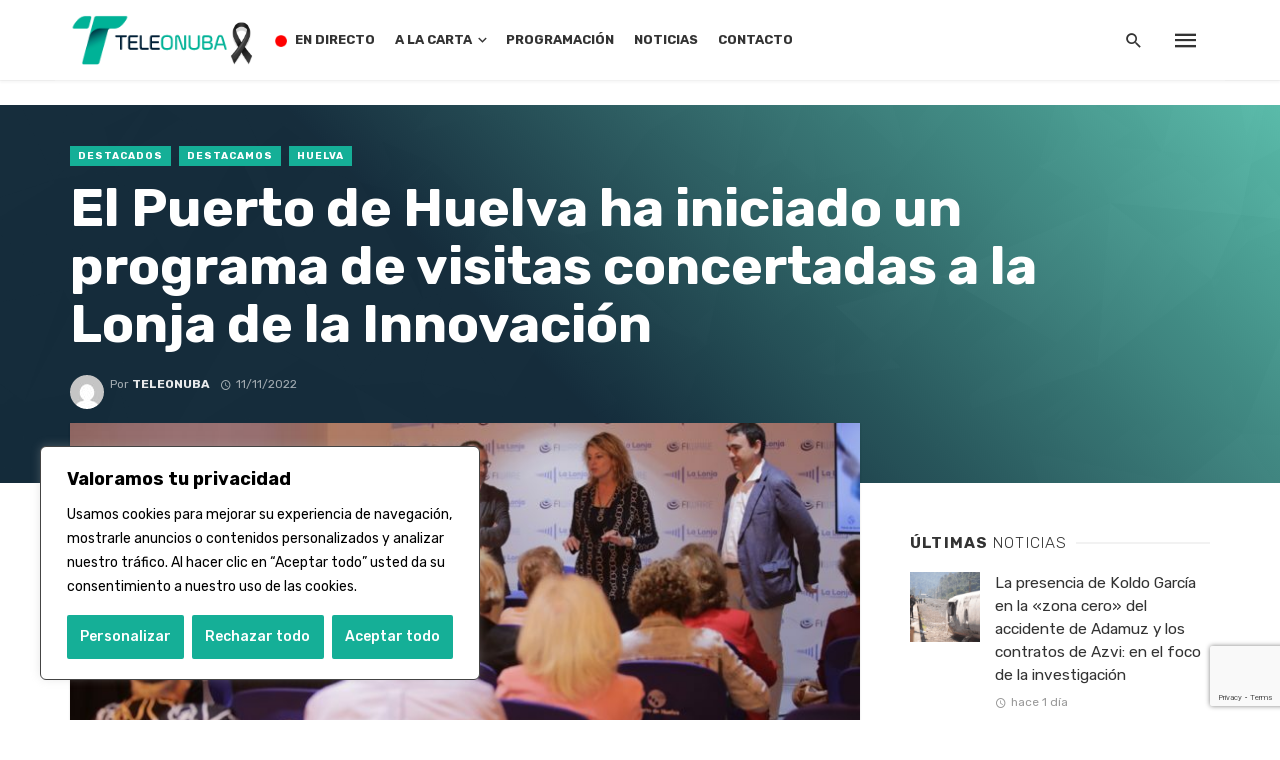

--- FILE ---
content_type: text/html; charset=UTF-8
request_url: https://teleonuba.es/el-puerto-de-huelva-ha-iniciado-un-programa-de-visitas-concertadas-a-la-lonja-de-la-innovacion-a-distintas-asociaciones-y-colectivos-de-la-ciudad/
body_size: 37636
content:
<!DOCTYPE html>
<html dir="ltr" lang="es" prefix="og: https://ogp.me/ns#">
<head>
	<meta charset="UTF-8" />
    
    <meta name="viewport" content="width=device-width, initial-scale=1"/>
    
    <link rel="profile" href="http://gmpg.org/xfn/11" />
	
	<link rel="pingback" href="https://teleonuba.es/xmlrpc.php">
    
    <!-- Schema meta -->
        <script type="application/ld+json">
{
          "@context": "http://schema.org",
          "@type": "NewsArticle",
          "mainEntityOfPage": {
            "@type": "WebPage",
            "@id": "https://teleonuba.es/el-puerto-de-huelva-ha-iniciado-un-programa-de-visitas-concertadas-a-la-lonja-de-la-innovacion-a-distintas-asociaciones-y-colectivos-de-la-ciudad/"
          },
          "headline": "El Puerto de Huelva ha iniciado un programa de visitas concertadas a la Lonja de la Innovación",
          "image": [
            "https://teleonuba.es/wp-content/uploads/2022/11/visita-lonja-de-la-innovacion-aph1-800x400-2.jpg"
           ],
          "datePublished": "2022-11-11T14:57:32+00:00",
          "dateModified": "2022-11-11T14:58:02+01:00",
          "author": {
            "@type": "Person",
            "name": "Teleonuba"
          },
           "publisher": {
            "@type": "Organization",
            "name": "Teleonuba",
            "logo": {
              "@type": "ImageObject",
              "url": "https://teleonuba.es/wp-content/uploads/2023/01/logo-cabecera-to-gen.png"
            }
          },
          "description": ""
        }
        </script>
            <title>El Puerto de Huelva ha iniciado un programa de visitas concertadas a la Lonja de la Innovación - Teleonuba</title>
<script type="application/javascript">var ajaxurl = "https://teleonuba.es/wp-admin/admin-ajax.php"</script>	<style>img:is([sizes="auto" i], [sizes^="auto," i]) { contain-intrinsic-size: 3000px 1500px }</style>
	
		<!-- All in One SEO 4.8.8 - aioseo.com -->
	<meta name="description" content="El Puerto de Huelva ha iniciado un programa de visitas concertadas a la Lonja de la Innovación, primer nodo Fiware portuario mundial, con el fin de dar a conocer este espacio innovador, situado en la primera planta del edificio de la nueva lonja pesquera, a distintas asociaciones y colectivos de la ciudad. La Lonja de" />
	<meta name="robots" content="max-image-preview:large" />
	<meta name="author" content="Teleonuba"/>
	<link rel="canonical" href="https://teleonuba.es/el-puerto-de-huelva-ha-iniciado-un-programa-de-visitas-concertadas-a-la-lonja-de-la-innovacion-a-distintas-asociaciones-y-colectivos-de-la-ciudad/" />
	<meta name="generator" content="All in One SEO (AIOSEO) 4.8.8" />
		<meta property="og:locale" content="es_ES" />
		<meta property="og:site_name" content="Teleonuba - La televisión líder de la provincia onubense, con toda la información de Huelva y su provincia" />
		<meta property="og:type" content="article" />
		<meta property="og:title" content="El Puerto de Huelva ha iniciado un programa de visitas concertadas a la Lonja de la Innovación - Teleonuba" />
		<meta property="og:description" content="El Puerto de Huelva ha iniciado un programa de visitas concertadas a la Lonja de la Innovación, primer nodo Fiware portuario mundial, con el fin de dar a conocer este espacio innovador, situado en la primera planta del edificio de la nueva lonja pesquera, a distintas asociaciones y colectivos de la ciudad. La Lonja de" />
		<meta property="og:url" content="https://teleonuba.es/el-puerto-de-huelva-ha-iniciado-un-programa-de-visitas-concertadas-a-la-lonja-de-la-innovacion-a-distintas-asociaciones-y-colectivos-de-la-ciudad/" />
		<meta property="og:image" content="https://teleonuba.es/wp-content/uploads/2022/11/visita-lonja-de-la-innovacion-aph1-800x400-2.jpg" />
		<meta property="og:image:secure_url" content="https://teleonuba.es/wp-content/uploads/2022/11/visita-lonja-de-la-innovacion-aph1-800x400-2.jpg" />
		<meta property="og:image:width" content="800" />
		<meta property="og:image:height" content="400" />
		<meta property="article:published_time" content="2022-11-11T13:57:32+00:00" />
		<meta property="article:modified_time" content="2022-11-11T13:58:02+00:00" />
		<meta property="article:publisher" content="https://www.facebook.com/Teleonuba" />
		<meta name="twitter:card" content="summary" />
		<meta name="twitter:site" content="@teleonubatv" />
		<meta name="twitter:title" content="El Puerto de Huelva ha iniciado un programa de visitas concertadas a la Lonja de la Innovación - Teleonuba" />
		<meta name="twitter:description" content="El Puerto de Huelva ha iniciado un programa de visitas concertadas a la Lonja de la Innovación, primer nodo Fiware portuario mundial, con el fin de dar a conocer este espacio innovador, situado en la primera planta del edificio de la nueva lonja pesquera, a distintas asociaciones y colectivos de la ciudad. La Lonja de" />
		<meta name="twitter:creator" content="@teleonubatv" />
		<meta name="twitter:image" content="https://teleonuba.es/wp-content/uploads/2022/11/visita-lonja-de-la-innovacion-aph1-800x400-2.jpg" />
		<script type="application/ld+json" class="aioseo-schema">
			{"@context":"https:\/\/schema.org","@graph":[{"@type":"BlogPosting","@id":"https:\/\/teleonuba.es\/el-puerto-de-huelva-ha-iniciado-un-programa-de-visitas-concertadas-a-la-lonja-de-la-innovacion-a-distintas-asociaciones-y-colectivos-de-la-ciudad\/#blogposting","name":"El Puerto de Huelva ha iniciado un programa de visitas concertadas a la Lonja de la Innovaci\u00f3n - Teleonuba","headline":"El Puerto de Huelva ha iniciado un programa de visitas concertadas a la Lonja de la Innovaci\u00f3n","author":{"@id":"https:\/\/teleonuba.es\/author\/teleonuba\/#author"},"publisher":{"@id":"https:\/\/teleonuba.es\/#organization"},"image":{"@type":"ImageObject","url":"https:\/\/teleonuba.es\/wp-content\/uploads\/2022\/11\/visita-lonja-de-la-innovacion-aph1-800x400-2.jpg","width":800,"height":400},"datePublished":"2022-11-11T14:57:32+01:00","dateModified":"2022-11-11T14:58:02+01:00","inLanguage":"es-ES","mainEntityOfPage":{"@id":"https:\/\/teleonuba.es\/el-puerto-de-huelva-ha-iniciado-un-programa-de-visitas-concertadas-a-la-lonja-de-la-innovacion-a-distintas-asociaciones-y-colectivos-de-la-ciudad\/#webpage"},"isPartOf":{"@id":"https:\/\/teleonuba.es\/el-puerto-de-huelva-ha-iniciado-un-programa-de-visitas-concertadas-a-la-lonja-de-la-innovacion-a-distintas-asociaciones-y-colectivos-de-la-ciudad\/#webpage"},"articleSection":"Destacados, Destacamos, Huelva"},{"@type":"BreadcrumbList","@id":"https:\/\/teleonuba.es\/el-puerto-de-huelva-ha-iniciado-un-programa-de-visitas-concertadas-a-la-lonja-de-la-innovacion-a-distintas-asociaciones-y-colectivos-de-la-ciudad\/#breadcrumblist","itemListElement":[{"@type":"ListItem","@id":"https:\/\/teleonuba.es#listItem","position":1,"name":"Inicio","item":"https:\/\/teleonuba.es","nextItem":{"@type":"ListItem","@id":"https:\/\/teleonuba.es\/category\/destacados\/#listItem","name":"Destacados"}},{"@type":"ListItem","@id":"https:\/\/teleonuba.es\/category\/destacados\/#listItem","position":2,"name":"Destacados","item":"https:\/\/teleonuba.es\/category\/destacados\/","nextItem":{"@type":"ListItem","@id":"https:\/\/teleonuba.es\/el-puerto-de-huelva-ha-iniciado-un-programa-de-visitas-concertadas-a-la-lonja-de-la-innovacion-a-distintas-asociaciones-y-colectivos-de-la-ciudad\/#listItem","name":"El Puerto de Huelva ha iniciado un programa de visitas concertadas a la Lonja de la Innovaci\u00f3n"},"previousItem":{"@type":"ListItem","@id":"https:\/\/teleonuba.es#listItem","name":"Inicio"}},{"@type":"ListItem","@id":"https:\/\/teleonuba.es\/el-puerto-de-huelva-ha-iniciado-un-programa-de-visitas-concertadas-a-la-lonja-de-la-innovacion-a-distintas-asociaciones-y-colectivos-de-la-ciudad\/#listItem","position":3,"name":"El Puerto de Huelva ha iniciado un programa de visitas concertadas a la Lonja de la Innovaci\u00f3n","previousItem":{"@type":"ListItem","@id":"https:\/\/teleonuba.es\/category\/destacados\/#listItem","name":"Destacados"}}]},{"@type":"Organization","@id":"https:\/\/teleonuba.es\/#organization","name":"Teleonuba","description":"La televisi\u00f3n l\u00edder de la provincia onubense, con toda la informaci\u00f3n de Huelva y su provincia","url":"https:\/\/teleonuba.es\/","telephone":"+34959200425","logo":{"@type":"ImageObject","url":"https:\/\/teleonuba.es\/wp-content\/uploads\/2022\/02\/logovertical.png","@id":"https:\/\/teleonuba.es\/el-puerto-de-huelva-ha-iniciado-un-programa-de-visitas-concertadas-a-la-lonja-de-la-innovacion-a-distintas-asociaciones-y-colectivos-de-la-ciudad\/#organizationLogo","width":434,"height":380},"image":{"@id":"https:\/\/teleonuba.es\/el-puerto-de-huelva-ha-iniciado-un-programa-de-visitas-concertadas-a-la-lonja-de-la-innovacion-a-distintas-asociaciones-y-colectivos-de-la-ciudad\/#organizationLogo"},"sameAs":["https:\/\/www.facebook.com\/Teleonuba","https:\/\/twitter.com\/teleonubatv","https:\/\/www.instagram.com\/teleonuba\/"]},{"@type":"Person","@id":"https:\/\/teleonuba.es\/author\/teleonuba\/#author","url":"https:\/\/teleonuba.es\/author\/teleonuba\/","name":"Teleonuba","image":{"@type":"ImageObject","@id":"https:\/\/teleonuba.es\/el-puerto-de-huelva-ha-iniciado-un-programa-de-visitas-concertadas-a-la-lonja-de-la-innovacion-a-distintas-asociaciones-y-colectivos-de-la-ciudad\/#authorImage","url":"https:\/\/secure.gravatar.com\/avatar\/e0ae0876c4718b6dc0aa34b40b54f1a2cbfd6205982cae47602c938ffe5cf330?s=96&d=mm&r=g","width":96,"height":96,"caption":"Teleonuba"}},{"@type":"WebPage","@id":"https:\/\/teleonuba.es\/el-puerto-de-huelva-ha-iniciado-un-programa-de-visitas-concertadas-a-la-lonja-de-la-innovacion-a-distintas-asociaciones-y-colectivos-de-la-ciudad\/#webpage","url":"https:\/\/teleonuba.es\/el-puerto-de-huelva-ha-iniciado-un-programa-de-visitas-concertadas-a-la-lonja-de-la-innovacion-a-distintas-asociaciones-y-colectivos-de-la-ciudad\/","name":"El Puerto de Huelva ha iniciado un programa de visitas concertadas a la Lonja de la Innovaci\u00f3n - Teleonuba","description":"El Puerto de Huelva ha iniciado un programa de visitas concertadas a la Lonja de la Innovaci\u00f3n, primer nodo Fiware portuario mundial, con el fin de dar a conocer este espacio innovador, situado en la primera planta del edificio de la nueva lonja pesquera, a distintas asociaciones y colectivos de la ciudad. La Lonja de","inLanguage":"es-ES","isPartOf":{"@id":"https:\/\/teleonuba.es\/#website"},"breadcrumb":{"@id":"https:\/\/teleonuba.es\/el-puerto-de-huelva-ha-iniciado-un-programa-de-visitas-concertadas-a-la-lonja-de-la-innovacion-a-distintas-asociaciones-y-colectivos-de-la-ciudad\/#breadcrumblist"},"author":{"@id":"https:\/\/teleonuba.es\/author\/teleonuba\/#author"},"creator":{"@id":"https:\/\/teleonuba.es\/author\/teleonuba\/#author"},"image":{"@type":"ImageObject","url":"https:\/\/teleonuba.es\/wp-content\/uploads\/2022\/11\/visita-lonja-de-la-innovacion-aph1-800x400-2.jpg","@id":"https:\/\/teleonuba.es\/el-puerto-de-huelva-ha-iniciado-un-programa-de-visitas-concertadas-a-la-lonja-de-la-innovacion-a-distintas-asociaciones-y-colectivos-de-la-ciudad\/#mainImage","width":800,"height":400},"primaryImageOfPage":{"@id":"https:\/\/teleonuba.es\/el-puerto-de-huelva-ha-iniciado-un-programa-de-visitas-concertadas-a-la-lonja-de-la-innovacion-a-distintas-asociaciones-y-colectivos-de-la-ciudad\/#mainImage"},"datePublished":"2022-11-11T14:57:32+01:00","dateModified":"2022-11-11T14:58:02+01:00"},{"@type":"WebSite","@id":"https:\/\/teleonuba.es\/#website","url":"https:\/\/teleonuba.es\/","name":"Teleonuba","description":"La televisi\u00f3n l\u00edder de la provincia onubense, con toda la informaci\u00f3n de Huelva y su provincia","inLanguage":"es-ES","publisher":{"@id":"https:\/\/teleonuba.es\/#organization"}}]}
		</script>
		<!-- All in One SEO -->


<!-- Open Graph Meta Tags generated by Blog2Social 870 - https://www.blog2social.com -->
<meta property="og:title" content="El Puerto de Huelva ha iniciado un programa de visitas concertadas a la Lonja de la Innovación"/>
<meta property="og:description" content="El Puerto de Huelva ha iniciado un programa de visitas concertadas a la Lonja de la Innovación, primer nodo Fiware portuario mundial, con el fin de dar a conoc"/>
<meta property="og:url" content="/el-puerto-de-huelva-ha-iniciado-un-programa-de-visitas-concertadas-a-la-lonja-de-la-innovacion-a-distintas-asociaciones-y-colectivos-de-la-ciudad/"/>
<meta property="og:image" content="https://teleonuba.es/wp-content/uploads/2022/11/visita-lonja-de-la-innovacion-aph1-800x400-2.jpg"/>
<meta property="og:image:width" content="800" />
<meta property="og:image:height" content="400" />
<meta property="og:type" content="article"/>
<meta property="og:article:published_time" content="2022-11-11 14:57:32"/>
<meta property="og:article:modified_time" content="2022-11-11 14:58:02"/>
<!-- Open Graph Meta Tags generated by Blog2Social 870 - https://www.blog2social.com -->

<!-- Twitter Card generated by Blog2Social 870 - https://www.blog2social.com -->
<meta name="twitter:card" content="summary">
<meta name="twitter:title" content="El Puerto de Huelva ha iniciado un programa de visitas concertadas a la Lonja de la Innovación"/>
<meta name="twitter:description" content="El Puerto de Huelva ha iniciado un programa de visitas concertadas a la Lonja de la Innovación, primer nodo Fiware portuario mundial, con el fin de dar a conoc"/>
<meta name="twitter:image" content="https://teleonuba.es/wp-content/uploads/2022/11/visita-lonja-de-la-innovacion-aph1-800x400-2.jpg"/>
<!-- Twitter Card generated by Blog2Social 870 - https://www.blog2social.com -->
<meta name="author" content="Teleonuba"/>
<link rel='dns-prefetch' href='//vjs.zencdn.net' />
<link rel='dns-prefetch' href='//adserver.azhr.tv' />
<link rel='dns-prefetch' href='//www.googletagmanager.com' />
<link rel='dns-prefetch' href='//use.fontawesome.com' />
<link rel='dns-prefetch' href='//fonts.googleapis.com' />
<link rel='preconnect' href='https://fonts.gstatic.com' crossorigin />
<link rel="alternate" type="application/rss+xml" title="Teleonuba &raquo; Feed" href="https://teleonuba.es/feed/" />
<script type="text/javascript" id="wpp-js" src="https://teleonuba.es/wp-content/plugins/wordpress-popular-posts/assets/js/wpp.min.js?ver=7.3.6" data-sampling="0" data-sampling-rate="100" data-api-url="https://teleonuba.es/wp-json/wordpress-popular-posts" data-post-id="115459" data-token="488d98601f" data-lang="0" data-debug="0"></script>
<script type="text/javascript">
/* <![CDATA[ */
window._wpemojiSettings = {"baseUrl":"https:\/\/s.w.org\/images\/core\/emoji\/16.0.1\/72x72\/","ext":".png","svgUrl":"https:\/\/s.w.org\/images\/core\/emoji\/16.0.1\/svg\/","svgExt":".svg","source":{"concatemoji":"https:\/\/teleonuba.es\/wp-includes\/js\/wp-emoji-release.min.js?ver=6.8.3"}};
/*! This file is auto-generated */
!function(s,n){var o,i,e;function c(e){try{var t={supportTests:e,timestamp:(new Date).valueOf()};sessionStorage.setItem(o,JSON.stringify(t))}catch(e){}}function p(e,t,n){e.clearRect(0,0,e.canvas.width,e.canvas.height),e.fillText(t,0,0);var t=new Uint32Array(e.getImageData(0,0,e.canvas.width,e.canvas.height).data),a=(e.clearRect(0,0,e.canvas.width,e.canvas.height),e.fillText(n,0,0),new Uint32Array(e.getImageData(0,0,e.canvas.width,e.canvas.height).data));return t.every(function(e,t){return e===a[t]})}function u(e,t){e.clearRect(0,0,e.canvas.width,e.canvas.height),e.fillText(t,0,0);for(var n=e.getImageData(16,16,1,1),a=0;a<n.data.length;a++)if(0!==n.data[a])return!1;return!0}function f(e,t,n,a){switch(t){case"flag":return n(e,"\ud83c\udff3\ufe0f\u200d\u26a7\ufe0f","\ud83c\udff3\ufe0f\u200b\u26a7\ufe0f")?!1:!n(e,"\ud83c\udde8\ud83c\uddf6","\ud83c\udde8\u200b\ud83c\uddf6")&&!n(e,"\ud83c\udff4\udb40\udc67\udb40\udc62\udb40\udc65\udb40\udc6e\udb40\udc67\udb40\udc7f","\ud83c\udff4\u200b\udb40\udc67\u200b\udb40\udc62\u200b\udb40\udc65\u200b\udb40\udc6e\u200b\udb40\udc67\u200b\udb40\udc7f");case"emoji":return!a(e,"\ud83e\udedf")}return!1}function g(e,t,n,a){var r="undefined"!=typeof WorkerGlobalScope&&self instanceof WorkerGlobalScope?new OffscreenCanvas(300,150):s.createElement("canvas"),o=r.getContext("2d",{willReadFrequently:!0}),i=(o.textBaseline="top",o.font="600 32px Arial",{});return e.forEach(function(e){i[e]=t(o,e,n,a)}),i}function t(e){var t=s.createElement("script");t.src=e,t.defer=!0,s.head.appendChild(t)}"undefined"!=typeof Promise&&(o="wpEmojiSettingsSupports",i=["flag","emoji"],n.supports={everything:!0,everythingExceptFlag:!0},e=new Promise(function(e){s.addEventListener("DOMContentLoaded",e,{once:!0})}),new Promise(function(t){var n=function(){try{var e=JSON.parse(sessionStorage.getItem(o));if("object"==typeof e&&"number"==typeof e.timestamp&&(new Date).valueOf()<e.timestamp+604800&&"object"==typeof e.supportTests)return e.supportTests}catch(e){}return null}();if(!n){if("undefined"!=typeof Worker&&"undefined"!=typeof OffscreenCanvas&&"undefined"!=typeof URL&&URL.createObjectURL&&"undefined"!=typeof Blob)try{var e="postMessage("+g.toString()+"("+[JSON.stringify(i),f.toString(),p.toString(),u.toString()].join(",")+"));",a=new Blob([e],{type:"text/javascript"}),r=new Worker(URL.createObjectURL(a),{name:"wpTestEmojiSupports"});return void(r.onmessage=function(e){c(n=e.data),r.terminate(),t(n)})}catch(e){}c(n=g(i,f,p,u))}t(n)}).then(function(e){for(var t in e)n.supports[t]=e[t],n.supports.everything=n.supports.everything&&n.supports[t],"flag"!==t&&(n.supports.everythingExceptFlag=n.supports.everythingExceptFlag&&n.supports[t]);n.supports.everythingExceptFlag=n.supports.everythingExceptFlag&&!n.supports.flag,n.DOMReady=!1,n.readyCallback=function(){n.DOMReady=!0}}).then(function(){return e}).then(function(){var e;n.supports.everything||(n.readyCallback(),(e=n.source||{}).concatemoji?t(e.concatemoji):e.wpemoji&&e.twemoji&&(t(e.twemoji),t(e.wpemoji)))}))}((window,document),window._wpemojiSettings);
/* ]]> */
</script>
<link rel='stylesheet' id='azhrtv-front-style-css' href='https://teleonuba.es/wp-content/plugins/azhr.tv-video-api/azhr.tv-video-api.css?ver=1769269894' type='text/css' media='all' />
<style id='wp-emoji-styles-inline-css' type='text/css'>

	img.wp-smiley, img.emoji {
		display: inline !important;
		border: none !important;
		box-shadow: none !important;
		height: 1em !important;
		width: 1em !important;
		margin: 0 0.07em !important;
		vertical-align: -0.1em !important;
		background: none !important;
		padding: 0 !important;
	}
</style>
<link rel='stylesheet' id='wp-block-library-css' href='https://teleonuba.es/wp-includes/css/dist/block-library/style.min.css?ver=6.8.3' type='text/css' media='all' />
<style id='classic-theme-styles-inline-css' type='text/css'>
/*! This file is auto-generated */
.wp-block-button__link{color:#fff;background-color:#32373c;border-radius:9999px;box-shadow:none;text-decoration:none;padding:calc(.667em + 2px) calc(1.333em + 2px);font-size:1.125em}.wp-block-file__button{background:#32373c;color:#fff;text-decoration:none}
</style>
<style id='safe-svg-svg-icon-style-inline-css' type='text/css'>
.safe-svg-cover{text-align:center}.safe-svg-cover .safe-svg-inside{display:inline-block;max-width:100%}.safe-svg-cover svg{fill:currentColor;height:100%;max-height:100%;max-width:100%;width:100%}

</style>
<style id='global-styles-inline-css' type='text/css'>
:root{--wp--preset--aspect-ratio--square: 1;--wp--preset--aspect-ratio--4-3: 4/3;--wp--preset--aspect-ratio--3-4: 3/4;--wp--preset--aspect-ratio--3-2: 3/2;--wp--preset--aspect-ratio--2-3: 2/3;--wp--preset--aspect-ratio--16-9: 16/9;--wp--preset--aspect-ratio--9-16: 9/16;--wp--preset--color--black: #000000;--wp--preset--color--cyan-bluish-gray: #abb8c3;--wp--preset--color--white: #ffffff;--wp--preset--color--pale-pink: #f78da7;--wp--preset--color--vivid-red: #cf2e2e;--wp--preset--color--luminous-vivid-orange: #ff6900;--wp--preset--color--luminous-vivid-amber: #fcb900;--wp--preset--color--light-green-cyan: #7bdcb5;--wp--preset--color--vivid-green-cyan: #00d084;--wp--preset--color--pale-cyan-blue: #8ed1fc;--wp--preset--color--vivid-cyan-blue: #0693e3;--wp--preset--color--vivid-purple: #9b51e0;--wp--preset--gradient--vivid-cyan-blue-to-vivid-purple: linear-gradient(135deg,rgba(6,147,227,1) 0%,rgb(155,81,224) 100%);--wp--preset--gradient--light-green-cyan-to-vivid-green-cyan: linear-gradient(135deg,rgb(122,220,180) 0%,rgb(0,208,130) 100%);--wp--preset--gradient--luminous-vivid-amber-to-luminous-vivid-orange: linear-gradient(135deg,rgba(252,185,0,1) 0%,rgba(255,105,0,1) 100%);--wp--preset--gradient--luminous-vivid-orange-to-vivid-red: linear-gradient(135deg,rgba(255,105,0,1) 0%,rgb(207,46,46) 100%);--wp--preset--gradient--very-light-gray-to-cyan-bluish-gray: linear-gradient(135deg,rgb(238,238,238) 0%,rgb(169,184,195) 100%);--wp--preset--gradient--cool-to-warm-spectrum: linear-gradient(135deg,rgb(74,234,220) 0%,rgb(151,120,209) 20%,rgb(207,42,186) 40%,rgb(238,44,130) 60%,rgb(251,105,98) 80%,rgb(254,248,76) 100%);--wp--preset--gradient--blush-light-purple: linear-gradient(135deg,rgb(255,206,236) 0%,rgb(152,150,240) 100%);--wp--preset--gradient--blush-bordeaux: linear-gradient(135deg,rgb(254,205,165) 0%,rgb(254,45,45) 50%,rgb(107,0,62) 100%);--wp--preset--gradient--luminous-dusk: linear-gradient(135deg,rgb(255,203,112) 0%,rgb(199,81,192) 50%,rgb(65,88,208) 100%);--wp--preset--gradient--pale-ocean: linear-gradient(135deg,rgb(255,245,203) 0%,rgb(182,227,212) 50%,rgb(51,167,181) 100%);--wp--preset--gradient--electric-grass: linear-gradient(135deg,rgb(202,248,128) 0%,rgb(113,206,126) 100%);--wp--preset--gradient--midnight: linear-gradient(135deg,rgb(2,3,129) 0%,rgb(40,116,252) 100%);--wp--preset--font-size--small: 13px;--wp--preset--font-size--medium: 20px;--wp--preset--font-size--large: 36px;--wp--preset--font-size--x-large: 42px;--wp--preset--spacing--20: 0.44rem;--wp--preset--spacing--30: 0.67rem;--wp--preset--spacing--40: 1rem;--wp--preset--spacing--50: 1.5rem;--wp--preset--spacing--60: 2.25rem;--wp--preset--spacing--70: 3.38rem;--wp--preset--spacing--80: 5.06rem;--wp--preset--shadow--natural: 6px 6px 9px rgba(0, 0, 0, 0.2);--wp--preset--shadow--deep: 12px 12px 50px rgba(0, 0, 0, 0.4);--wp--preset--shadow--sharp: 6px 6px 0px rgba(0, 0, 0, 0.2);--wp--preset--shadow--outlined: 6px 6px 0px -3px rgba(255, 255, 255, 1), 6px 6px rgba(0, 0, 0, 1);--wp--preset--shadow--crisp: 6px 6px 0px rgba(0, 0, 0, 1);}:where(.is-layout-flex){gap: 0.5em;}:where(.is-layout-grid){gap: 0.5em;}body .is-layout-flex{display: flex;}.is-layout-flex{flex-wrap: wrap;align-items: center;}.is-layout-flex > :is(*, div){margin: 0;}body .is-layout-grid{display: grid;}.is-layout-grid > :is(*, div){margin: 0;}:where(.wp-block-columns.is-layout-flex){gap: 2em;}:where(.wp-block-columns.is-layout-grid){gap: 2em;}:where(.wp-block-post-template.is-layout-flex){gap: 1.25em;}:where(.wp-block-post-template.is-layout-grid){gap: 1.25em;}.has-black-color{color: var(--wp--preset--color--black) !important;}.has-cyan-bluish-gray-color{color: var(--wp--preset--color--cyan-bluish-gray) !important;}.has-white-color{color: var(--wp--preset--color--white) !important;}.has-pale-pink-color{color: var(--wp--preset--color--pale-pink) !important;}.has-vivid-red-color{color: var(--wp--preset--color--vivid-red) !important;}.has-luminous-vivid-orange-color{color: var(--wp--preset--color--luminous-vivid-orange) !important;}.has-luminous-vivid-amber-color{color: var(--wp--preset--color--luminous-vivid-amber) !important;}.has-light-green-cyan-color{color: var(--wp--preset--color--light-green-cyan) !important;}.has-vivid-green-cyan-color{color: var(--wp--preset--color--vivid-green-cyan) !important;}.has-pale-cyan-blue-color{color: var(--wp--preset--color--pale-cyan-blue) !important;}.has-vivid-cyan-blue-color{color: var(--wp--preset--color--vivid-cyan-blue) !important;}.has-vivid-purple-color{color: var(--wp--preset--color--vivid-purple) !important;}.has-black-background-color{background-color: var(--wp--preset--color--black) !important;}.has-cyan-bluish-gray-background-color{background-color: var(--wp--preset--color--cyan-bluish-gray) !important;}.has-white-background-color{background-color: var(--wp--preset--color--white) !important;}.has-pale-pink-background-color{background-color: var(--wp--preset--color--pale-pink) !important;}.has-vivid-red-background-color{background-color: var(--wp--preset--color--vivid-red) !important;}.has-luminous-vivid-orange-background-color{background-color: var(--wp--preset--color--luminous-vivid-orange) !important;}.has-luminous-vivid-amber-background-color{background-color: var(--wp--preset--color--luminous-vivid-amber) !important;}.has-light-green-cyan-background-color{background-color: var(--wp--preset--color--light-green-cyan) !important;}.has-vivid-green-cyan-background-color{background-color: var(--wp--preset--color--vivid-green-cyan) !important;}.has-pale-cyan-blue-background-color{background-color: var(--wp--preset--color--pale-cyan-blue) !important;}.has-vivid-cyan-blue-background-color{background-color: var(--wp--preset--color--vivid-cyan-blue) !important;}.has-vivid-purple-background-color{background-color: var(--wp--preset--color--vivid-purple) !important;}.has-black-border-color{border-color: var(--wp--preset--color--black) !important;}.has-cyan-bluish-gray-border-color{border-color: var(--wp--preset--color--cyan-bluish-gray) !important;}.has-white-border-color{border-color: var(--wp--preset--color--white) !important;}.has-pale-pink-border-color{border-color: var(--wp--preset--color--pale-pink) !important;}.has-vivid-red-border-color{border-color: var(--wp--preset--color--vivid-red) !important;}.has-luminous-vivid-orange-border-color{border-color: var(--wp--preset--color--luminous-vivid-orange) !important;}.has-luminous-vivid-amber-border-color{border-color: var(--wp--preset--color--luminous-vivid-amber) !important;}.has-light-green-cyan-border-color{border-color: var(--wp--preset--color--light-green-cyan) !important;}.has-vivid-green-cyan-border-color{border-color: var(--wp--preset--color--vivid-green-cyan) !important;}.has-pale-cyan-blue-border-color{border-color: var(--wp--preset--color--pale-cyan-blue) !important;}.has-vivid-cyan-blue-border-color{border-color: var(--wp--preset--color--vivid-cyan-blue) !important;}.has-vivid-purple-border-color{border-color: var(--wp--preset--color--vivid-purple) !important;}.has-vivid-cyan-blue-to-vivid-purple-gradient-background{background: var(--wp--preset--gradient--vivid-cyan-blue-to-vivid-purple) !important;}.has-light-green-cyan-to-vivid-green-cyan-gradient-background{background: var(--wp--preset--gradient--light-green-cyan-to-vivid-green-cyan) !important;}.has-luminous-vivid-amber-to-luminous-vivid-orange-gradient-background{background: var(--wp--preset--gradient--luminous-vivid-amber-to-luminous-vivid-orange) !important;}.has-luminous-vivid-orange-to-vivid-red-gradient-background{background: var(--wp--preset--gradient--luminous-vivid-orange-to-vivid-red) !important;}.has-very-light-gray-to-cyan-bluish-gray-gradient-background{background: var(--wp--preset--gradient--very-light-gray-to-cyan-bluish-gray) !important;}.has-cool-to-warm-spectrum-gradient-background{background: var(--wp--preset--gradient--cool-to-warm-spectrum) !important;}.has-blush-light-purple-gradient-background{background: var(--wp--preset--gradient--blush-light-purple) !important;}.has-blush-bordeaux-gradient-background{background: var(--wp--preset--gradient--blush-bordeaux) !important;}.has-luminous-dusk-gradient-background{background: var(--wp--preset--gradient--luminous-dusk) !important;}.has-pale-ocean-gradient-background{background: var(--wp--preset--gradient--pale-ocean) !important;}.has-electric-grass-gradient-background{background: var(--wp--preset--gradient--electric-grass) !important;}.has-midnight-gradient-background{background: var(--wp--preset--gradient--midnight) !important;}.has-small-font-size{font-size: var(--wp--preset--font-size--small) !important;}.has-medium-font-size{font-size: var(--wp--preset--font-size--medium) !important;}.has-large-font-size{font-size: var(--wp--preset--font-size--large) !important;}.has-x-large-font-size{font-size: var(--wp--preset--font-size--x-large) !important;}
:where(.wp-block-post-template.is-layout-flex){gap: 1.25em;}:where(.wp-block-post-template.is-layout-grid){gap: 1.25em;}
:where(.wp-block-columns.is-layout-flex){gap: 2em;}:where(.wp-block-columns.is-layout-grid){gap: 2em;}
:root :where(.wp-block-pullquote){font-size: 1.5em;line-height: 1.6;}
</style>
<link rel='stylesheet' id='contact-form-7-css' href='https://teleonuba.es/wp-content/plugins/contact-form-7/includes/css/styles.css?ver=6.1.2' type='text/css' media='all' />
<link rel='stylesheet' id='plyr-css-css' href='https://teleonuba.es/wp-content/plugins/easy-video-player/lib/plyr.css?ver=6.8.3' type='text/css' media='all' />
<link rel='stylesheet' id='bkswcss-css' href='https://teleonuba.es/wp-content/plugins/tnm-shortcode/css/shortcode.css?ver=6.8.3' type='text/css' media='all' />
<link rel='stylesheet' id='videojs-css' href='//vjs.zencdn.net/7.8.4/video-js.css?ver=6.8.3' type='text/css' media='all' />
<link rel='stylesheet' id='videojs-style-css' href='https://teleonuba.es/wp-content/plugins/videojs-hls-player/videojs-hls-player.css?ver=6.8.3' type='text/css' media='all' />
<link rel='stylesheet' id='widgetopts-styles-css' href='https://teleonuba.es/wp-content/plugins/widget-options/assets/css/widget-options.css?ver=4.1.3' type='text/css' media='all' />
<link rel='stylesheet' id='load-fa-css' href='https://use.fontawesome.com/releases/v5.3.1/css/all.css?ver=6.8.3' type='text/css' media='all' />
<link rel='stylesheet' id='wordpress-popular-posts-css-css' href='https://teleonuba.es/wp-content/plugins/wordpress-popular-posts/assets/css/wpp.css?ver=7.3.6' type='text/css' media='all' />
<link rel='stylesheet' id='thenextmag_vendors-css' href='https://teleonuba.es/wp-content/themes/the-next-mag/css/vendors.css?ver=6.8.3' type='text/css' media='all' />
<link rel='stylesheet' id='thenextmag-style-css' href='https://teleonuba.es/wp-content/themes/the-next-mag/css/style.css?ver=6.8.3' type='text/css' media='all' />
<style id='thenextmag-style-inline-css' type='text/css'>
.header-1 .header-main, 
                                        .header-2 .header-main, 
                                        .header-3 .site-header, 
                                        .header-4 .navigation-bar,
                                        .header-5 .navigation-bar,
                                        .header-6 .navigation-bar,
                                        .header-7 .header-main,
                                        .header-8 .header-main,
                                        .header-9 .site-header
                                        {background: #fff;}.sticky-header.is-fixed > .navigation-bar
                                        {background: #fff;}#mnmd-mobile-header
                                        {background: #fff;}::selection {color: #FFF; background: #15AF97;}::-webkit-selection {color: #FFF; background: #15AF97;}
                            .post--vertical-thumb-background-point-circle .post__thumb:before {--background-shadow: #15AF97;} .pattern-circle-background-stripe:before {
                            background: repeating-linear-gradient(45deg, transparent, transparent 6px, #15AF97 6px, #15AF97 12px);}.navigation--main .sub-menu li:hover>a, a, a:hover, a:focus, a:active, .color-primary, .site-title, .mnmd-widget-indexed-posts-b .posts-list > li .post__title:after,
            .author-box .author-name a, 
            .woocommerce div.product p.price, .woocommerce div.product span.price,
            .woocommerce-message::before, .woocommerce-info::before, .woocommerce-error::before, .woocommerce-downloads .woocommerce-info:before,
            .woocommerce table.shop_table a.remove:hover, .woocommerce.widget .woocommerce-mini-cart  a.remove_from_cart_button:hover,
            .woocommerce-MyAccount-navigation .woocommerce-MyAccount-navigation-link.is-active a,
            .woocommerce-MyAccount-navigation .woocommerce-MyAccount-navigation-link a:hover,
            .woocommerce.widget_product_tag_cloud .tagcloud a:hover,
            .wc-block-grid__product-rating .star-rating span:before, .wc-block-grid__product-rating .wc-block-grid__product-rating__stars span:before,
            .woocommerce .star-rating span::before
            {color: #15AF97;}.mnmd-featured-block-m.background-primary .post--horizontal-reverse-fullwidth .post__text:before, .mnmd-featured-block-l.background-primary .section-main .post-sub, .mnmd-featured-block-r.mnmd-featured-block-r-has-background-theme:after, .mnmd-widget-indexed-posts-a .posts-list>li .post__thumb:after, .btn-rectangle-large, .post-no-thumb-space-large, .post--horizontal-read-more-rotate .post__text-column.post__text-button:before, .mnmd-posts-block-q .section-sub .post-sub .post-sub-wrap:before, .background-hover-fixed:before, .post--overlay-text-style-card .post__readmore:hover a, .post--overlay-background-theme .background-img:after, .category-tile__name, .cat-0.cat-theme-bg.cat-theme-bg, .primary-bg-color, .navigation--main > li > a:before, .mnmd-pagination__item-current, .mnmd-pagination__item-current:hover, 
            .mnmd-pagination__item-current:focus, .mnmd-pagination__item-current:active, .mnmd-pagination--next-n-prev .mnmd-pagination__links a:last-child .mnmd-pagination__item,
            .subscribe-form__fields input[type='submit'], .has-overlap-bg:before, .post__cat--bg, a.post__cat--bg, .entry-cat--bg, a.entry-cat--bg, 
            .comments-count-box, .mnmd-widget--box .widget__title,  .posts-list > li .post__thumb:after, 
            .widget_calendar td a:before, .widget_calendar #today, .widget_calendar #today a, .entry-action-btn, .posts-navigation__label:before, 
            .comment-form .form-submit input[type='submit'], .mnmd-carousel-dots-b .swiper-pagination-bullet-active,
             .site-header--side-logo .header-logo:not(.header-logo--mobile), .list-square-bullet > li > *:before, .list-square-bullet-exclude-first > li:not(:first-child) > *:before,
             .btn-primary, .btn-primary:active, .btn-primary:focus, .btn-primary:hover, 
             .btn-primary.active.focus, .btn-primary.active:focus, .btn-primary.active:hover, .btn-primary:active.focus, .btn-primary:active:focus, .btn-primary:active:hover,
             .woocommerce .wp-block-button:not(.wc-block-grid__product-add-to-cart) .wp-block-button__link,
             .woocommerce .wp-block-button:not(.wc-block-grid__product-add-to-cart) .wp-block-button__link,
            .woocommerce .wc-block-grid__product .wp-block-button__link:hover,
            .woocommerce #respond input#submit:hover, .woocommerce a.button:hover, .woocommerce button.button:hover, .woocommerce input.button:hover,
            .editor-styles-wrapper .wc-block-grid__products .wc-block-grid__product .wc-block-grid__product-onsale, .wc-block-grid__product-onsale,
            .woocommerce ul.products li.product .onsale,
            .woocommerce nav.woocommerce-pagination ul li a:focus, .woocommerce nav.woocommerce-pagination ul li a:hover, .woocommerce nav.woocommerce-pagination ul li span.current,
            .woocommerce span.onsale, .woocommerce div.product .woocommerce-tabs ul.tabs li.active, 
            .woocommerce-Tabs-panel .comment-reply-title:before,.woocommerce a.button.alt, .woocommerce a.button.alt:hover,
            .woocommerce button.button.alt, .woocommerce button.button.alt:hover, .woocommerce-account .addresses .title a.edit,
            .woocommerce-message a.button, .woocommerce-downloads .woocommerce-Message a.button,
            .woocommerce button.button,
            .woocommerce a.button.wc-backward,
            .woocommerce .widget_shopping_cart .buttons a, .woocommerce.widget_shopping_cart .buttons a,
            .woocommerce.widget_product_search .woocommerce-product-search button,
            .atbs-style-page-content-store .wp-block-cover .wp-block-button__link,
            .woocommerce ul.products li.product .onsale,
            .woocommerce .wc-block-grid__product .wp-block-button__link:hover,
            .woocommerce button.button, .woocommerce a.button.wc-backward,
            .atbs-style-page-content-store .wp-block-button__link:hover,
            .woocommerce div.product form.cart .button:hover,
            div.wpforms-container-full .wpforms-form button[type=submit], div.wpforms-container-full .wpforms-form button[type=submit]:hover
            {background-color: #15AF97;}.site-header--skin-4 .navigation--main > li > a:before
            {background-color: #15AF97 !important;}.post-score-hexagon .hexagon-svg g path
            {fill: #15AF97;}.mnmd-featured-block-r.mnmd-featured-block-r-has-background-theme .section-sub, .has-overlap-frame:before, .mnmd-gallery-slider .fotorama__thumb-border, .bypostauthor > .comment-body .comment-author > img
            {border-color: #15AF97;}.mnmd-pagination--next-n-prev .mnmd-pagination__links a:last-child .mnmd-pagination__item:after
            {border-left-color: #15AF97;}.bk-preload-wrapper:after, .comments-count-box:before, .woocommerce-error, .woocommerce-message, .woocommerce-info
            {border-top-color: #15AF97;}.bk-preload-wrapper:after
            {border-bottom-color: #15AF97;}.navigation--offcanvas li > a:after
            {border-right-color: #15AF97;}.post--single-cover-gradient .single-header
            {
                background-image: -webkit-linear-gradient( bottom , #15AF97 0%, rgba(252, 60, 45, 0.7) 50%, rgba(252, 60, 45, 0) 100%);
                background-image: linear-gradient(to top, #15AF97 0%, rgba(252, 60, 45, 0.7) 50%, rgba(252, 60, 45, 0) 100%);
            }.subscribe-form__fields input[type='submit']:hover,
            .comment-form .form-submit input[type='submit']:active, .comment-form .form-submit input[type='submit']:focus, .comment-form .form-submit input[type='submit']:hover
            {background-color: #15AF97;}mnmd-video-box__playlist .is-playing .post__thumb:after { content: 'Reproducir ahora'; }
</style>
<link rel="preload" as="style" href="https://fonts.googleapis.com/css?family=Rubik:300,400,500,700,900,300italic,400italic,500italic,700italic,900italic&#038;display=swap&#038;ver=1768810103" /><link rel="stylesheet" href="https://fonts.googleapis.com/css?family=Rubik:300,400,500,700,900,300italic,400italic,500italic,700italic,900italic&#038;display=swap&#038;ver=1768810103" media="print" onload="this.media='all'"><noscript><link rel="stylesheet" href="https://fonts.googleapis.com/css?family=Rubik:300,400,500,700,900,300italic,400italic,500italic,700italic,900italic&#038;display=swap&#038;ver=1768810103" /></noscript><link rel='stylesheet' id='timed-content-css-css' href='https://teleonuba.es/wp-content/plugins/timed-content/css/timed-content.css?ver=2.76' type='text/css' media='all' />
<script type="text/javascript" id="cookie-law-info-js-extra">
/* <![CDATA[ */
var _ckyConfig = {"_ipData":[],"_assetsURL":"https:\/\/teleonuba.es\/wp-content\/plugins\/cookie-law-info\/lite\/frontend\/images\/","_publicURL":"https:\/\/teleonuba.es","_expiry":"365","_categories":[{"name":"Necesaria","slug":"necessary","isNecessary":true,"ccpaDoNotSell":true,"cookies":[{"cookieID":"VISITOR_PRIVACY_METADATA","domain":".youtube.com","provider":"youtube.com"},{"cookieID":"_GRECAPTCHA","domain":"www.google.com","provider":"google.com"},{"cookieID":"rc::a","domain":"google.com","provider":"google.com"},{"cookieID":"rc::f","domain":"google.com","provider":""},{"cookieID":"wpEmojiSettingsSupports","domain":"teleonuba.es","provider":""},{"cookieID":"rc::b","domain":"google.com","provider":"google.com"},{"cookieID":"rc::c","domain":"google.com","provider":"google.com"},{"cookieID":"cookieyes-consent","domain":"teleonuba.es","provider":"cookieyes.com"},{"cookieID":"cookielawinfo-checkbox-necessary","domain":"teleonuba.es","provider":"cookieyes.com"},{"cookieID":"cookielawinfo-checkbox-non-necessary","domain":"teleonuba.es","provider":"wp-content\/plugins\/cookie-law-info"},{"cookieID":"cookielawinfo-checkbox-functional","domain":"teleonuba.es","provider":"cookieyes.com"},{"cookieID":"cookielawinfo-checkbox-performance","domain":"teleonuba.es","provider":"cookieyes.com"},{"cookieID":"cookielawinfo-checkbox-analytics","domain":"teleonuba.es","provider":"cookieyes.com"},{"cookieID":"cookielawinfo-checkbox-advertisement","domain":"teleonuba.es","provider":"cookieyes.com"},{"cookieID":"cookielawinfo-checkbox-others","domain":"teleonuba.es","provider":"cookieyes.com"}],"active":true,"defaultConsent":{"gdpr":true,"ccpa":true}},{"name":"","slug":"non-necessary","isNecessary":false,"ccpaDoNotSell":true,"cookies":[],"active":true,"defaultConsent":{"gdpr":false,"ccpa":false}},{"name":"Funcional","slug":"functional","isNecessary":false,"ccpaDoNotSell":true,"cookies":[{"cookieID":"VISITOR_INFO1_LIVE","domain":".youtube.com","provider":"youtube.com"},{"cookieID":"yt-remote-connected-devices","domain":"youtube.com","provider":"youtube.com"},{"cookieID":"ytidb::LAST_RESULT_ENTRY_KEY","domain":"youtube.com","provider":"youtube.com"},{"cookieID":"yt-remote-device-id","domain":"youtube.com","provider":"youtube.com"},{"cookieID":"yt-remote-session-name","domain":"youtube.com","provider":"youtube.com"},{"cookieID":"yt-remote-fast-check-period","domain":"youtube.com","provider":"youtube.com"},{"cookieID":"yt-remote-session-app","domain":"youtube.com","provider":"youtube.com"},{"cookieID":"yt-remote-cast-available","domain":"youtube.com","provider":"youtube.com"},{"cookieID":"yt-remote-cast-installed","domain":"youtube.com","provider":"youtube.com"}],"active":true,"defaultConsent":{"gdpr":false,"ccpa":false}},{"name":"El rendimiento","slug":"performance","isNecessary":false,"ccpaDoNotSell":true,"cookies":[],"active":true,"defaultConsent":{"gdpr":false,"ccpa":false}},{"name":"Anal\u00edtica","slug":"analytics","isNecessary":false,"ccpaDoNotSell":true,"cookies":[{"cookieID":"YSC","domain":".youtube.com","provider":"youtube.com"},{"cookieID":"_ga_*","domain":".teleonuba.es","provider":"google-analytics.com|googletagmanager.com\/gtag\/js"},{"cookieID":"_ga","domain":".teleonuba.es","provider":"google-analytics.com|googletagmanager.com\/gtag\/js"}],"active":true,"defaultConsent":{"gdpr":false,"ccpa":false}},{"name":"Anuncio","slug":"advertisement","isNecessary":false,"ccpaDoNotSell":true,"cookies":[{"cookieID":"OAID","domain":"adserver.azhr.tv","provider":"adswizz.com"},{"cookieID":"yt.innertube::nextId","domain":"youtube.com","provider":"youtube.com"},{"cookieID":"yt.innertube::requests","domain":"youtube.com","provider":"youtube.com"}],"active":true,"defaultConsent":{"gdpr":false,"ccpa":false}},{"name":"","slug":"others","isNecessary":false,"ccpaDoNotSell":true,"cookies":[],"active":true,"defaultConsent":{"gdpr":false,"ccpa":false}}],"_activeLaw":"gdpr","_rootDomain":"","_block":"1","_showBanner":"1","_bannerConfig":{"settings":{"type":"box","preferenceCenterType":"popup","position":"bottom-left","applicableLaw":"gdpr"},"behaviours":{"reloadBannerOnAccept":false,"loadAnalyticsByDefault":false,"animations":{"onLoad":"animate","onHide":"sticky"}},"config":{"revisitConsent":{"status":false,"tag":"revisit-consent","position":"bottom-right","meta":{"url":"#"},"styles":{"background-color":"#0056A7"},"elements":{"title":{"type":"text","tag":"revisit-consent-title","status":true,"styles":{"color":"#0056a7"}}}},"preferenceCenter":{"toggle":{"status":true,"tag":"detail-category-toggle","type":"toggle","states":{"active":{"styles":{"background-color":"#1863DC"}},"inactive":{"styles":{"background-color":"#D0D5D2"}}}}},"categoryPreview":{"status":false,"toggle":{"status":true,"tag":"detail-category-preview-toggle","type":"toggle","states":{"active":{"styles":{"background-color":"#1863DC"}},"inactive":{"styles":{"background-color":"#D0D5D2"}}}}},"videoPlaceholder":{"status":true,"styles":{"background-color":"#000000","border-color":"#000000","color":"#ffffff"}},"readMore":{"status":false,"tag":"readmore-button","type":"link","meta":{"noFollow":true,"newTab":true},"styles":{"color":"#ffffff","background-color":"transparent","border-color":"transparent"}},"showMore":{"status":true,"tag":"show-desc-button","type":"button","styles":{"color":"#1863DC"}},"showLess":{"status":true,"tag":"hide-desc-button","type":"button","styles":{"color":"#1863DC"}},"alwaysActive":{"status":true,"tag":"always-active","styles":{"color":"#008000"}},"manualLinks":{"status":true,"tag":"manual-links","type":"link","styles":{"color":"#1863DC"}},"auditTable":{"status":true},"optOption":{"status":true,"toggle":{"status":true,"tag":"optout-option-toggle","type":"toggle","states":{"active":{"styles":{"background-color":"#1863dc"}},"inactive":{"styles":{"background-color":"#FFFFFF"}}}}}}},"_version":"3.3.8","_logConsent":"1","_tags":[{"tag":"accept-button","styles":{"color":"#ffffff","background-color":"#15af97","border-color":"#15af97"}},{"tag":"reject-button","styles":{"color":"#ffffff","background-color":"#15af97","border-color":"#15af97"}},{"tag":"settings-button","styles":{"color":"#ffffff","background-color":"#15af97","border-color":"#15af97"}},{"tag":"readmore-button","styles":{"color":"#ffffff","background-color":"transparent","border-color":"transparent"}},{"tag":"donotsell-button","styles":{"color":"#333333","background-color":"","border-color":""}},{"tag":"show-desc-button","styles":{"color":"#1863DC"}},{"tag":"hide-desc-button","styles":{"color":"#1863DC"}},{"tag":"cky-always-active","styles":[]},{"tag":"cky-link","styles":[]},{"tag":"accept-button","styles":{"color":"#ffffff","background-color":"#15af97","border-color":"#15af97"}},{"tag":"revisit-consent","styles":{"background-color":"#0056A7"}}],"_shortCodes":[{"key":"cky_readmore","content":"<a href=\"#\" class=\"cky-policy\" aria-label=\"Pol\u00edtica de cookies\" target=\"_blank\" rel=\"noopener\" data-cky-tag=\"readmore-button\">Pol\u00edtica de cookies<\/a>","tag":"readmore-button","status":false,"attributes":{"rel":"nofollow","target":"_blank"}},{"key":"cky_show_desc","content":"<button class=\"cky-show-desc-btn\" data-cky-tag=\"show-desc-button\" aria-label=\"Mostrar m\u00e1s\">Mostrar m\u00e1s<\/button>","tag":"show-desc-button","status":true,"attributes":[]},{"key":"cky_hide_desc","content":"<button class=\"cky-show-desc-btn\" data-cky-tag=\"hide-desc-button\" aria-label=\"Mostrar menos\">Mostrar menos<\/button>","tag":"hide-desc-button","status":true,"attributes":[]},{"key":"cky_optout_show_desc","content":"[cky_optout_show_desc]","tag":"optout-show-desc-button","status":true,"attributes":[]},{"key":"cky_optout_hide_desc","content":"[cky_optout_hide_desc]","tag":"optout-hide-desc-button","status":true,"attributes":[]},{"key":"cky_category_toggle_label","content":"[cky_{{status}}_category_label] [cky_preference_{{category_slug}}_title]","tag":"","status":true,"attributes":[]},{"key":"cky_enable_category_label","content":"Permitir","tag":"","status":true,"attributes":[]},{"key":"cky_disable_category_label","content":"Desactivar","tag":"","status":true,"attributes":[]},{"key":"cky_video_placeholder","content":"<div class=\"video-placeholder-normal\" data-cky-tag=\"video-placeholder\" id=\"[UNIQUEID]\"><p class=\"video-placeholder-text-normal\" data-cky-tag=\"placeholder-title\">Por favor acepte el consentimiento de cookies<\/p><\/div>","tag":"","status":true,"attributes":[]},{"key":"cky_enable_optout_label","content":"Permitir","tag":"","status":true,"attributes":[]},{"key":"cky_disable_optout_label","content":"Desactivar","tag":"","status":true,"attributes":[]},{"key":"cky_optout_toggle_label","content":"[cky_{{status}}_optout_label] [cky_optout_option_title]","tag":"","status":true,"attributes":[]},{"key":"cky_optout_option_title","content":"No vendan ni compartan mi informaci\u00f3n personal","tag":"","status":true,"attributes":[]},{"key":"cky_optout_close_label","content":"Cerca","tag":"","status":true,"attributes":[]},{"key":"cky_preference_close_label","content":"Cerca","tag":"","status":true,"attributes":[]}],"_rtl":"","_language":"es","_providersToBlock":[{"re":"youtube.com","categories":["functional","analytics","advertisement"]},{"re":"google-analytics.com|googletagmanager.com\/gtag\/js","categories":["analytics"]},{"re":"adswizz.com","categories":["advertisement"]}]};
var _ckyStyles = {"css":".cky-overlay{background: #000000; opacity: 0.4; position: fixed; top: 0; left: 0; width: 100%; height: 100%; z-index: 99999999;}.cky-hide{display: none;}.cky-btn-revisit-wrapper{display: flex; align-items: center; justify-content: center; background: #0056a7; width: 45px; height: 45px; border-radius: 50%; position: fixed; z-index: 999999; cursor: pointer;}.cky-revisit-bottom-left{bottom: 15px; left: 15px;}.cky-revisit-bottom-right{bottom: 15px; right: 15px;}.cky-btn-revisit-wrapper .cky-btn-revisit{display: flex; align-items: center; justify-content: center; background: none; border: none; cursor: pointer; position: relative; margin: 0; padding: 0;}.cky-btn-revisit-wrapper .cky-btn-revisit img{max-width: fit-content; margin: 0; height: 30px; width: 30px;}.cky-revisit-bottom-left:hover::before{content: attr(data-tooltip); position: absolute; background: #4e4b66; color: #ffffff; left: calc(100% + 7px); font-size: 12px; line-height: 16px; width: max-content; padding: 4px 8px; border-radius: 4px;}.cky-revisit-bottom-left:hover::after{position: absolute; content: \"\"; border: 5px solid transparent; left: calc(100% + 2px); border-left-width: 0; border-right-color: #4e4b66;}.cky-revisit-bottom-right:hover::before{content: attr(data-tooltip); position: absolute; background: #4e4b66; color: #ffffff; right: calc(100% + 7px); font-size: 12px; line-height: 16px; width: max-content; padding: 4px 8px; border-radius: 4px;}.cky-revisit-bottom-right:hover::after{position: absolute; content: \"\"; border: 5px solid transparent; right: calc(100% + 2px); border-right-width: 0; border-left-color: #4e4b66;}.cky-revisit-hide{display: none;}.cky-consent-container{position: fixed; width: 440px; box-sizing: border-box; z-index: 9999999; border-radius: 6px;}.cky-consent-container .cky-consent-bar{background: #ffffff; border: 1px solid; padding: 20px 26px; box-shadow: 0 -1px 10px 0 #acabab4d; border-radius: 6px;}.cky-box-bottom-left{bottom: 40px; left: 40px;}.cky-box-bottom-right{bottom: 40px; right: 40px;}.cky-box-top-left{top: 40px; left: 40px;}.cky-box-top-right{top: 40px; right: 40px;}.cky-custom-brand-logo-wrapper .cky-custom-brand-logo{width: 100px; height: auto; margin: 0 0 12px 0;}.cky-notice .cky-title{color: #212121; font-weight: 700; font-size: 18px; line-height: 24px; margin: 0 0 12px 0;}.cky-notice-des *,.cky-preference-content-wrapper *,.cky-accordion-header-des *,.cky-gpc-wrapper .cky-gpc-desc *{font-size: 14px;}.cky-notice-des{color: #212121; font-size: 14px; line-height: 24px; font-weight: 400;}.cky-notice-des img{height: 25px; width: 25px;}.cky-consent-bar .cky-notice-des p,.cky-gpc-wrapper .cky-gpc-desc p,.cky-preference-body-wrapper .cky-preference-content-wrapper p,.cky-accordion-header-wrapper .cky-accordion-header-des p,.cky-cookie-des-table li div:last-child p{color: inherit; margin-top: 0; overflow-wrap: break-word;}.cky-notice-des P:last-child,.cky-preference-content-wrapper p:last-child,.cky-cookie-des-table li div:last-child p:last-child,.cky-gpc-wrapper .cky-gpc-desc p:last-child{margin-bottom: 0;}.cky-notice-des a.cky-policy,.cky-notice-des button.cky-policy{font-size: 14px; color: #1863dc; white-space: nowrap; cursor: pointer; background: transparent; border: 1px solid; text-decoration: underline;}.cky-notice-des button.cky-policy{padding: 0;}.cky-notice-des a.cky-policy:focus-visible,.cky-notice-des button.cky-policy:focus-visible,.cky-preference-content-wrapper .cky-show-desc-btn:focus-visible,.cky-accordion-header .cky-accordion-btn:focus-visible,.cky-preference-header .cky-btn-close:focus-visible,.cky-switch input[type=\"checkbox\"]:focus-visible,.cky-footer-wrapper a:focus-visible,.cky-btn:focus-visible{outline: 2px solid #1863dc; outline-offset: 2px;}.cky-btn:focus:not(:focus-visible),.cky-accordion-header .cky-accordion-btn:focus:not(:focus-visible),.cky-preference-content-wrapper .cky-show-desc-btn:focus:not(:focus-visible),.cky-btn-revisit-wrapper .cky-btn-revisit:focus:not(:focus-visible),.cky-preference-header .cky-btn-close:focus:not(:focus-visible),.cky-consent-bar .cky-banner-btn-close:focus:not(:focus-visible){outline: 0;}button.cky-show-desc-btn:not(:hover):not(:active){color: #1863dc; background: transparent;}button.cky-accordion-btn:not(:hover):not(:active),button.cky-banner-btn-close:not(:hover):not(:active),button.cky-btn-revisit:not(:hover):not(:active),button.cky-btn-close:not(:hover):not(:active){background: transparent;}.cky-consent-bar button:hover,.cky-modal.cky-modal-open button:hover,.cky-consent-bar button:focus,.cky-modal.cky-modal-open button:focus{text-decoration: none;}.cky-notice-btn-wrapper{display: flex; justify-content: flex-start; align-items: center; flex-wrap: wrap; margin-top: 16px;}.cky-notice-btn-wrapper .cky-btn{text-shadow: none; box-shadow: none;}.cky-btn{flex: auto; max-width: 100%; font-size: 14px; font-family: inherit; line-height: 24px; padding: 8px; font-weight: 500; margin: 0 8px 0 0; border-radius: 2px; cursor: pointer; text-align: center; text-transform: none; min-height: 0;}.cky-btn:hover{opacity: 0.8;}.cky-btn-customize{color: #1863dc; background: transparent; border: 2px solid #1863dc;}.cky-btn-reject{color: #1863dc; background: transparent; border: 2px solid #1863dc;}.cky-btn-accept{background: #1863dc; color: #ffffff; border: 2px solid #1863dc;}.cky-btn:last-child{margin-right: 0;}@media (max-width: 576px){.cky-box-bottom-left{bottom: 0; left: 0;}.cky-box-bottom-right{bottom: 0; right: 0;}.cky-box-top-left{top: 0; left: 0;}.cky-box-top-right{top: 0; right: 0;}}@media (max-width: 440px){.cky-box-bottom-left, .cky-box-bottom-right, .cky-box-top-left, .cky-box-top-right{width: 100%; max-width: 100%;}.cky-consent-container .cky-consent-bar{padding: 20px 0;}.cky-custom-brand-logo-wrapper, .cky-notice .cky-title, .cky-notice-des, .cky-notice-btn-wrapper{padding: 0 24px;}.cky-notice-des{max-height: 40vh; overflow-y: scroll;}.cky-notice-btn-wrapper{flex-direction: column; margin-top: 0;}.cky-btn{width: 100%; margin: 10px 0 0 0;}.cky-notice-btn-wrapper .cky-btn-customize{order: 2;}.cky-notice-btn-wrapper .cky-btn-reject{order: 3;}.cky-notice-btn-wrapper .cky-btn-accept{order: 1; margin-top: 16px;}}@media (max-width: 352px){.cky-notice .cky-title{font-size: 16px;}.cky-notice-des *{font-size: 12px;}.cky-notice-des, .cky-btn{font-size: 12px;}}.cky-modal.cky-modal-open{display: flex; visibility: visible; -webkit-transform: translate(-50%, -50%); -moz-transform: translate(-50%, -50%); -ms-transform: translate(-50%, -50%); -o-transform: translate(-50%, -50%); transform: translate(-50%, -50%); top: 50%; left: 50%; transition: all 1s ease;}.cky-modal{box-shadow: 0 32px 68px rgba(0, 0, 0, 0.3); margin: 0 auto; position: fixed; max-width: 100%; background: #ffffff; top: 50%; box-sizing: border-box; border-radius: 6px; z-index: 999999999; color: #212121; -webkit-transform: translate(-50%, 100%); -moz-transform: translate(-50%, 100%); -ms-transform: translate(-50%, 100%); -o-transform: translate(-50%, 100%); transform: translate(-50%, 100%); visibility: hidden; transition: all 0s ease;}.cky-preference-center{max-height: 79vh; overflow: hidden; width: 845px; overflow: hidden; flex: 1 1 0; display: flex; flex-direction: column; border-radius: 6px;}.cky-preference-header{display: flex; align-items: center; justify-content: space-between; padding: 22px 24px; border-bottom: 1px solid;}.cky-preference-header .cky-preference-title{font-size: 18px; font-weight: 700; line-height: 24px;}.cky-preference-header .cky-btn-close{margin: 0; cursor: pointer; vertical-align: middle; padding: 0; background: none; border: none; width: 24px; height: 24px; min-height: 0; line-height: 0; text-shadow: none; box-shadow: none;}.cky-preference-header .cky-btn-close img{margin: 0; height: 10px; width: 10px;}.cky-preference-body-wrapper{padding: 0 24px; flex: 1; overflow: auto; box-sizing: border-box;}.cky-preference-content-wrapper,.cky-gpc-wrapper .cky-gpc-desc{font-size: 14px; line-height: 24px; font-weight: 400; padding: 12px 0;}.cky-preference-content-wrapper{border-bottom: 1px solid;}.cky-preference-content-wrapper img{height: 25px; width: 25px;}.cky-preference-content-wrapper .cky-show-desc-btn{font-size: 14px; font-family: inherit; color: #1863dc; text-decoration: none; line-height: 24px; padding: 0; margin: 0; white-space: nowrap; cursor: pointer; background: transparent; border-color: transparent; text-transform: none; min-height: 0; text-shadow: none; box-shadow: none;}.cky-accordion-wrapper{margin-bottom: 10px;}.cky-accordion{border-bottom: 1px solid;}.cky-accordion:last-child{border-bottom: none;}.cky-accordion .cky-accordion-item{display: flex; margin-top: 10px;}.cky-accordion .cky-accordion-body{display: none;}.cky-accordion.cky-accordion-active .cky-accordion-body{display: block; padding: 0 22px; margin-bottom: 16px;}.cky-accordion-header-wrapper{cursor: pointer; width: 100%;}.cky-accordion-item .cky-accordion-header{display: flex; justify-content: space-between; align-items: center;}.cky-accordion-header .cky-accordion-btn{font-size: 16px; font-family: inherit; color: #212121; line-height: 24px; background: none; border: none; font-weight: 700; padding: 0; margin: 0; cursor: pointer; text-transform: none; min-height: 0; text-shadow: none; box-shadow: none;}.cky-accordion-header .cky-always-active{color: #008000; font-weight: 600; line-height: 24px; font-size: 14px;}.cky-accordion-header-des{font-size: 14px; line-height: 24px; margin: 10px 0 16px 0;}.cky-accordion-chevron{margin-right: 22px; position: relative; cursor: pointer;}.cky-accordion-chevron-hide{display: none;}.cky-accordion .cky-accordion-chevron i::before{content: \"\"; position: absolute; border-right: 1.4px solid; border-bottom: 1.4px solid; border-color: inherit; height: 6px; width: 6px; -webkit-transform: rotate(-45deg); -moz-transform: rotate(-45deg); -ms-transform: rotate(-45deg); -o-transform: rotate(-45deg); transform: rotate(-45deg); transition: all 0.2s ease-in-out; top: 8px;}.cky-accordion.cky-accordion-active .cky-accordion-chevron i::before{-webkit-transform: rotate(45deg); -moz-transform: rotate(45deg); -ms-transform: rotate(45deg); -o-transform: rotate(45deg); transform: rotate(45deg);}.cky-audit-table{background: #f4f4f4; border-radius: 6px;}.cky-audit-table .cky-empty-cookies-text{color: inherit; font-size: 12px; line-height: 24px; margin: 0; padding: 10px;}.cky-audit-table .cky-cookie-des-table{font-size: 12px; line-height: 24px; font-weight: normal; padding: 15px 10px; border-bottom: 1px solid; border-bottom-color: inherit; margin: 0;}.cky-audit-table .cky-cookie-des-table:last-child{border-bottom: none;}.cky-audit-table .cky-cookie-des-table li{list-style-type: none; display: flex; padding: 3px 0;}.cky-audit-table .cky-cookie-des-table li:first-child{padding-top: 0;}.cky-cookie-des-table li div:first-child{width: 100px; font-weight: 600; word-break: break-word; word-wrap: break-word;}.cky-cookie-des-table li div:last-child{flex: 1; word-break: break-word; word-wrap: break-word; margin-left: 8px;}.cky-footer-shadow{display: block; width: 100%; height: 40px; background: linear-gradient(180deg, rgba(255, 255, 255, 0) 0%, #ffffff 100%); position: absolute; bottom: calc(100% - 1px);}.cky-footer-wrapper{position: relative;}.cky-prefrence-btn-wrapper{display: flex; flex-wrap: wrap; align-items: center; justify-content: center; padding: 22px 24px; border-top: 1px solid;}.cky-prefrence-btn-wrapper .cky-btn{flex: auto; max-width: 100%; text-shadow: none; box-shadow: none;}.cky-btn-preferences{color: #1863dc; background: transparent; border: 2px solid #1863dc;}.cky-preference-header,.cky-preference-body-wrapper,.cky-preference-content-wrapper,.cky-accordion-wrapper,.cky-accordion,.cky-accordion-wrapper,.cky-footer-wrapper,.cky-prefrence-btn-wrapper{border-color: inherit;}@media (max-width: 845px){.cky-modal{max-width: calc(100% - 16px);}}@media (max-width: 576px){.cky-modal{max-width: 100%;}.cky-preference-center{max-height: 100vh;}.cky-prefrence-btn-wrapper{flex-direction: column;}.cky-accordion.cky-accordion-active .cky-accordion-body{padding-right: 0;}.cky-prefrence-btn-wrapper .cky-btn{width: 100%; margin: 10px 0 0 0;}.cky-prefrence-btn-wrapper .cky-btn-reject{order: 3;}.cky-prefrence-btn-wrapper .cky-btn-accept{order: 1; margin-top: 0;}.cky-prefrence-btn-wrapper .cky-btn-preferences{order: 2;}}@media (max-width: 425px){.cky-accordion-chevron{margin-right: 15px;}.cky-notice-btn-wrapper{margin-top: 0;}.cky-accordion.cky-accordion-active .cky-accordion-body{padding: 0 15px;}}@media (max-width: 352px){.cky-preference-header .cky-preference-title{font-size: 16px;}.cky-preference-header{padding: 16px 24px;}.cky-preference-content-wrapper *, .cky-accordion-header-des *{font-size: 12px;}.cky-preference-content-wrapper, .cky-preference-content-wrapper .cky-show-more, .cky-accordion-header .cky-always-active, .cky-accordion-header-des, .cky-preference-content-wrapper .cky-show-desc-btn, .cky-notice-des a.cky-policy{font-size: 12px;}.cky-accordion-header .cky-accordion-btn{font-size: 14px;}}.cky-switch{display: flex;}.cky-switch input[type=\"checkbox\"]{position: relative; width: 44px; height: 24px; margin: 0; background: #d0d5d2; -webkit-appearance: none; border-radius: 50px; cursor: pointer; outline: 0; border: none; top: 0;}.cky-switch input[type=\"checkbox\"]:checked{background: #1863dc;}.cky-switch input[type=\"checkbox\"]:before{position: absolute; content: \"\"; height: 20px; width: 20px; left: 2px; bottom: 2px; border-radius: 50%; background-color: white; -webkit-transition: 0.4s; transition: 0.4s; margin: 0;}.cky-switch input[type=\"checkbox\"]:after{display: none;}.cky-switch input[type=\"checkbox\"]:checked:before{-webkit-transform: translateX(20px); -ms-transform: translateX(20px); transform: translateX(20px);}@media (max-width: 425px){.cky-switch input[type=\"checkbox\"]{width: 38px; height: 21px;}.cky-switch input[type=\"checkbox\"]:before{height: 17px; width: 17px;}.cky-switch input[type=\"checkbox\"]:checked:before{-webkit-transform: translateX(17px); -ms-transform: translateX(17px); transform: translateX(17px);}}.cky-consent-bar .cky-banner-btn-close{position: absolute; right: 9px; top: 5px; background: none; border: none; cursor: pointer; padding: 0; margin: 0; min-height: 0; line-height: 0; height: 24px; width: 24px; text-shadow: none; box-shadow: none;}.cky-consent-bar .cky-banner-btn-close img{height: 9px; width: 9px; margin: 0;}.cky-notice-group{font-size: 14px; line-height: 24px; font-weight: 400; color: #212121;}.cky-notice-btn-wrapper .cky-btn-do-not-sell{font-size: 14px; line-height: 24px; padding: 6px 0; margin: 0; font-weight: 500; background: none; border-radius: 2px; border: none; cursor: pointer; text-align: left; color: #1863dc; background: transparent; border-color: transparent; box-shadow: none; text-shadow: none;}.cky-consent-bar .cky-banner-btn-close:focus-visible,.cky-notice-btn-wrapper .cky-btn-do-not-sell:focus-visible,.cky-opt-out-btn-wrapper .cky-btn:focus-visible,.cky-opt-out-checkbox-wrapper input[type=\"checkbox\"].cky-opt-out-checkbox:focus-visible{outline: 2px solid #1863dc; outline-offset: 2px;}@media (max-width: 440px){.cky-consent-container{width: 100%;}}@media (max-width: 352px){.cky-notice-des a.cky-policy, .cky-notice-btn-wrapper .cky-btn-do-not-sell{font-size: 12px;}}.cky-opt-out-wrapper{padding: 12px 0;}.cky-opt-out-wrapper .cky-opt-out-checkbox-wrapper{display: flex; align-items: center;}.cky-opt-out-checkbox-wrapper .cky-opt-out-checkbox-label{font-size: 16px; font-weight: 700; line-height: 24px; margin: 0 0 0 12px; cursor: pointer;}.cky-opt-out-checkbox-wrapper input[type=\"checkbox\"].cky-opt-out-checkbox{background-color: #ffffff; border: 1px solid black; width: 20px; height: 18.5px; margin: 0; -webkit-appearance: none; position: relative; display: flex; align-items: center; justify-content: center; border-radius: 2px; cursor: pointer;}.cky-opt-out-checkbox-wrapper input[type=\"checkbox\"].cky-opt-out-checkbox:checked{background-color: #1863dc; border: none;}.cky-opt-out-checkbox-wrapper input[type=\"checkbox\"].cky-opt-out-checkbox:checked::after{left: 6px; bottom: 4px; width: 7px; height: 13px; border: solid #ffffff; border-width: 0 3px 3px 0; border-radius: 2px; -webkit-transform: rotate(45deg); -ms-transform: rotate(45deg); transform: rotate(45deg); content: \"\"; position: absolute; box-sizing: border-box;}.cky-opt-out-checkbox-wrapper.cky-disabled .cky-opt-out-checkbox-label,.cky-opt-out-checkbox-wrapper.cky-disabled input[type=\"checkbox\"].cky-opt-out-checkbox{cursor: no-drop;}.cky-gpc-wrapper{margin: 0 0 0 32px;}.cky-footer-wrapper .cky-opt-out-btn-wrapper{display: flex; flex-wrap: wrap; align-items: center; justify-content: center; padding: 22px 24px;}.cky-opt-out-btn-wrapper .cky-btn{flex: auto; max-width: 100%; text-shadow: none; box-shadow: none;}.cky-opt-out-btn-wrapper .cky-btn-cancel{border: 1px solid #dedfe0; background: transparent; color: #858585;}.cky-opt-out-btn-wrapper .cky-btn-confirm{background: #1863dc; color: #ffffff; border: 1px solid #1863dc;}@media (max-width: 352px){.cky-opt-out-checkbox-wrapper .cky-opt-out-checkbox-label{font-size: 14px;}.cky-gpc-wrapper .cky-gpc-desc, .cky-gpc-wrapper .cky-gpc-desc *{font-size: 12px;}.cky-opt-out-checkbox-wrapper input[type=\"checkbox\"].cky-opt-out-checkbox{width: 16px; height: 16px;}.cky-opt-out-checkbox-wrapper input[type=\"checkbox\"].cky-opt-out-checkbox:checked::after{left: 5px; bottom: 4px; width: 3px; height: 9px;}.cky-gpc-wrapper{margin: 0 0 0 28px;}}.video-placeholder-youtube{background-size: 100% 100%; background-position: center; background-repeat: no-repeat; background-color: #b2b0b059; position: relative; display: flex; align-items: center; justify-content: center; max-width: 100%;}.video-placeholder-text-youtube{text-align: center; align-items: center; padding: 10px 16px; background-color: #000000cc; color: #ffffff; border: 1px solid; border-radius: 2px; cursor: pointer;}.video-placeholder-normal{background-image: url(\"\/wp-content\/plugins\/cookie-law-info\/lite\/frontend\/images\/placeholder.svg\"); background-size: 80px; background-position: center; background-repeat: no-repeat; background-color: #b2b0b059; position: relative; display: flex; align-items: flex-end; justify-content: center; max-width: 100%;}.video-placeholder-text-normal{align-items: center; padding: 10px 16px; text-align: center; border: 1px solid; border-radius: 2px; cursor: pointer;}.cky-rtl{direction: rtl; text-align: right;}.cky-rtl .cky-banner-btn-close{left: 9px; right: auto;}.cky-rtl .cky-notice-btn-wrapper .cky-btn:last-child{margin-right: 8px;}.cky-rtl .cky-notice-btn-wrapper .cky-btn:first-child{margin-right: 0;}.cky-rtl .cky-notice-btn-wrapper{margin-left: 0; margin-right: 15px;}.cky-rtl .cky-prefrence-btn-wrapper .cky-btn{margin-right: 8px;}.cky-rtl .cky-prefrence-btn-wrapper .cky-btn:first-child{margin-right: 0;}.cky-rtl .cky-accordion .cky-accordion-chevron i::before{border: none; border-left: 1.4px solid; border-top: 1.4px solid; left: 12px;}.cky-rtl .cky-accordion.cky-accordion-active .cky-accordion-chevron i::before{-webkit-transform: rotate(-135deg); -moz-transform: rotate(-135deg); -ms-transform: rotate(-135deg); -o-transform: rotate(-135deg); transform: rotate(-135deg);}@media (max-width: 768px){.cky-rtl .cky-notice-btn-wrapper{margin-right: 0;}}@media (max-width: 576px){.cky-rtl .cky-notice-btn-wrapper .cky-btn:last-child{margin-right: 0;}.cky-rtl .cky-prefrence-btn-wrapper .cky-btn{margin-right: 0;}.cky-rtl .cky-accordion.cky-accordion-active .cky-accordion-body{padding: 0 22px 0 0;}}@media (max-width: 425px){.cky-rtl .cky-accordion.cky-accordion-active .cky-accordion-body{padding: 0 15px 0 0;}}.cky-rtl .cky-opt-out-btn-wrapper .cky-btn{margin-right: 12px;}.cky-rtl .cky-opt-out-btn-wrapper .cky-btn:first-child{margin-right: 0;}.cky-rtl .cky-opt-out-checkbox-wrapper .cky-opt-out-checkbox-label{margin: 0 12px 0 0;}"};
/* ]]> */
</script>
<script type="text/javascript" src="https://teleonuba.es/wp-content/plugins/cookie-law-info/lite/frontend/js/script.min.js?ver=3.3.8" id="cookie-law-info-js"></script>
<script type="text/javascript" src="https://teleonuba.es/wp-includes/js/jquery/jquery.min.js?ver=3.7.1" id="jquery-core-js"></script>
<script type="text/javascript" src="https://teleonuba.es/wp-includes/js/jquery/jquery-migrate.min.js?ver=3.4.1" id="jquery-migrate-js"></script>
<script type="text/javascript" id="plyr-js-js-extra">
/* <![CDATA[ */
var easy_video_player = {"plyr_iconUrl":"https:\/\/teleonuba.es\/wp-content\/plugins\/easy-video-player\/lib\/plyr.svg","plyr_blankVideo":"https:\/\/teleonuba.es\/wp-content\/plugins\/easy-video-player\/lib\/blank.mp4"};
/* ]]> */
</script>
<script type="text/javascript" src="https://teleonuba.es/wp-content/plugins/easy-video-player/lib/plyr.js?ver=6.8.3" id="plyr-js-js"></script>
<script type="text/javascript" src="//vjs.zencdn.net/ie8/1.1.2/videojs-ie8.min.js?ver=1.0.3" id="videojs-ie8-js"></script>

<!-- Fragmento de código de la etiqueta de Google (gtag.js) añadida por Site Kit -->
<!-- Fragmento de código de Google Analytics añadido por Site Kit -->
<script type="text/javascript" src="https://www.googletagmanager.com/gtag/js?id=G-RE2N0YXN5B" id="google_gtagjs-js" async></script>
<script type="text/javascript" id="google_gtagjs-js-after">
/* <![CDATA[ */
window.dataLayer = window.dataLayer || [];function gtag(){dataLayer.push(arguments);}
gtag("set","linker",{"domains":["teleonuba.es"]});
gtag("js", new Date());
gtag("set", "developer_id.dZTNiMT", true);
gtag("config", "G-RE2N0YXN5B");
 window._googlesitekit = window._googlesitekit || {}; window._googlesitekit.throttledEvents = []; window._googlesitekit.gtagEvent = (name, data) => { var key = JSON.stringify( { name, data } ); if ( !! window._googlesitekit.throttledEvents[ key ] ) { return; } window._googlesitekit.throttledEvents[ key ] = true; setTimeout( () => { delete window._googlesitekit.throttledEvents[ key ]; }, 5 ); gtag( "event", name, { ...data, event_source: "site-kit" } ); }; 
/* ]]> */
</script>
<script type="text/javascript" src="https://teleonuba.es/wp-content/plugins/timed-content/js/timed-content.js?ver=2.76" id="timed-content_js-js"></script>
<link rel="https://api.w.org/" href="https://teleonuba.es/wp-json/" /><link rel="alternate" title="JSON" type="application/json" href="https://teleonuba.es/wp-json/wp/v2/posts/115459" /><link rel="EditURI" type="application/rsd+xml" title="RSD" href="https://teleonuba.es/xmlrpc.php?rsd" />
<meta name="generator" content="WordPress 6.8.3" />
<link rel='shortlink' href='https://teleonuba.es/?p=115459' />
<link rel="alternate" title="oEmbed (JSON)" type="application/json+oembed" href="https://teleonuba.es/wp-json/oembed/1.0/embed?url=https%3A%2F%2Fteleonuba.es%2Fel-puerto-de-huelva-ha-iniciado-un-programa-de-visitas-concertadas-a-la-lonja-de-la-innovacion-a-distintas-asociaciones-y-colectivos-de-la-ciudad%2F" />
<link rel="alternate" title="oEmbed (XML)" type="text/xml+oembed" href="https://teleonuba.es/wp-json/oembed/1.0/embed?url=https%3A%2F%2Fteleonuba.es%2Fel-puerto-de-huelva-ha-iniciado-un-programa-de-visitas-concertadas-a-la-lonja-de-la-innovacion-a-distintas-asociaciones-y-colectivos-de-la-ciudad%2F&#038;format=xml" />
<style id="cky-style-inline">[data-cky-tag]{visibility:hidden;}</style><meta name="generator" content="Site Kit by Google 1.164.0" /><meta name="framework" content="Redux 4.1.22" />
<!-- This site is embedding HLS video using Video.js HLS Plugin v1.0.3 - https://www.socialite-media.com/videojs-hls-player-for-wordpress -->

<!-- This site is embedding videos using the Videojs HTML5 Player plugin v1.1.13 - http://wphowto.net/videojs-html5-player-for-wordpress-757 --><!--<link rel="stylesheet" id="epg-css" href="http://www.teleonuba.es/wp-content/themes/the-next-mag/css/epg.css?ver=5.8.3" type="text/css" media="all">-->
<style>
	.epg_marco {
	width: 100%;
	border: 1px solid #EFEFEF;
	/*float: left;*/
}

.epg_dia {
	background-color: #F7F7F7;
	/*float: left;*/
	height: 30px;
	width: 100%;
}

.epg_dia .epg_img {
	/*float: left;*/
	height: 30px;
	width: 30px;
	display: inline-block;
	vertical-align: middle;
}

.epg_dia .epg_texto {
	display: inline-block;
	vertical-align: middle;
	font-size: 14px;
	font-weight: normal;
	color: #666;
	/*float: left;*/
	/*margin-top: 7px;*/
}

.epg_programa {
	/*float: left;*/
	width: 100%;
	border-top-width: 1px;
	border-top-style: solid;
	border-top-color: #EFEFEF;
}

.epg_programa .epg_hora {
	/*float: left;*/
	width: 75px;
	text-align: center;
	padding-top: 10px;
	color: #15af97;
	font-size: 12px;
	font-weight: bold;
	display: inline-block;
	vertical-align: top;
}

.epg_programa .epg_miniatura {
	width: 140px;
	text-align: center;
        display: inline-block;
        vertical-align: top;
	border-left: 1px solid #eee;
	border-right: 1px solid #eee;
}

.epg_programa .epg_titulo {
        display: inline-block;
        vertical-align: top;
	width: calc(100% - 250px);
	padding: 10px;
}

.epg_programa .epg_titulo .epg_nombre {
    font-size: 16px;
    text-transform: uppercase;
    color: #333333;
    text-decoration: none;
    margin-bottom: 15px;
    font-family: raleway;
}

.epg_programa .epg_titulo .epg_nombre a {
    color: #333;
    font-weight: bold;
}

.epg_programa .epg_titulo .epg_nombre a:hover {
    color: #777;
}

.epg_programa .epg_titulo .epg_desc {
	font-size: 12px;
	font-weight: normal;
	color: #666666;
	text-decoration: none;
	/*float: left;*/
	/*width: 345px;*/
}

.diaProgramacion{
	font-size: 12px;	
	font-weight: 700;
	margin-bottom: 0px;
	white-space:nowrap;
	display: inline-block;
}
	
.programacionEpg .widget__title {margin-bottom: 10px;}
	
#contenidoProgramacion {
	/*background-color: #F5F5F5;
	float: left;
	/*width: 270px;* /
	padding-top: 10px;
	padding-right: 10px;
	padding-bottom: 10px;
	padding-left: 10px;
	/*margin-bottom: 30px;* /
	overflow:scroll;
	overflow-y:scroll;
	overflow-x:hidden;
	border-bottom-width: 1px;
	border-bottom-style: solid;
	border-bottom-color: #CCC;
	border-right-width: 1px;
	border-left-width: 1px;
	border-right-style: solid;
	border-left-style: solid;
	border-right-color: #CCC;
	border-left-color: #CCC;
	min-height: 100px;
    max-height: 270px;
	*/
background-color: transparent;
float: left;
padding: 10px;
padding-top:0;
overflow-y: scroll;
overflow-x: hidden;
min-height: 100px;
max-height: 250px;
border: 0;
width:320px;
}

#contenidoProgramacion #gridProgramacion {
	/*border-bottom-width: 1px;
	border-bottom-style: solid;
	border-bottom-color: #CCCCCC;*/
	padding-bottom: 0px;
	margin-bottom: 0px;
	/*width:265px;*/
	float: left;
}
#contenidoProgramacion #miniaturaProgramacion {
	float:left;
	margin-right: 10px;
	background: #f2f2f2;
}

#contenidoProgramacion #miniaturaProgramacion img {
	width: 100px;
	padding:5px;
	box-sizing:border-box;
	margin-bottom:5px
}

#gridProgramacion #hora {
	font-size: 14px;
	color: #15af97;/*#FD3D2E;*/
	font-weight: 700;
	margin-bottom: 0px;
	white-space:nowrap;
	display: inline-block;
}

#gridProgramacion #nombrePrograma {
	font-size: 13px;
	font-weight: 700;
	color: #333333;
	margin-bottom: 0px;
	margin-left: 90px;
}

#gridProgramacion #descPrograma {
	font-size: 10px;
	font-weight: normal;
	color: #666;
	margin-left: 90px;
}
</style>
<style>
	.ultimosVideosClass {
		margin-left: -10px;
		margin-right: -10px;
	}

	.ultimosVideosClass .post__text{
		margin-bottom: 25px;
		border: 1px solid #eaeaea;
		margin-top: 0;
		padding: 10px;
	}
	
	/*la imagen de fondo en si*/
	.ultimosVideosClass .video-image {
		cursor:pointer;
		position:relative;
		left: 0px;
		top: 0px;
		margin-bottom:0px;
		min-height: 148px;
		background: #111
	}
	 
	.video-a-link { position: relative;  }
	.video-a-link:hover { text-decoration: none; }
	
	/*por si cursor:pointer no cubre todo --no necesario*/
	.ultimosVideosClass a {
		/*color:#0E58A0;*/
		color:#15AF97;		
		/*width: 111px; height: 157px;*/
		left: 0px; top: 0px;
		display:block;
	}
	 
	/*imagen soprepuesta, pequeño icono Play*/
	/*en IE no se verá transparente, en el resto si*/
	/*.video-image .video-link-span {
		background:transparent url(https://teleonuba.es/nuevaweb/wp-content/themes/the-next-mag/images/iconPlayPeque.png) no-repeat scroll 0pt 50%;
		cursor:pointer;
		color:#000000;
		display:block;
		height:100px;
		position:absolute;
		text-align:center;
		text-decoration:none;
		vertical-align:bottom;
		width:100px;
		opacity: 0.8;
		left: 40%;
		top: 30%;
	}*/
</style>
        <meta name="google-adsense-account" content="ca-pub-1162194075963073">
        <script async src="https://pagead2.googlesyndication.com/pagead/js/adsbygoogle.js?client=ca-pub-1162194075963073" crossorigin="anonymous"></script>
			<link href="https://cdn.jsdelivr.net/npm/@fortawesome/fontawesome-free@6.5.1/css/all.css" rel="stylesheet">
                <style id="wpp-loading-animation-styles">@-webkit-keyframes bgslide{from{background-position-x:0}to{background-position-x:-200%}}@keyframes bgslide{from{background-position-x:0}to{background-position-x:-200%}}.wpp-widget-block-placeholder,.wpp-shortcode-placeholder{margin:0 auto;width:60px;height:3px;background:#dd3737;background:linear-gradient(90deg,#dd3737 0%,#571313 10%,#dd3737 100%);background-size:200% auto;border-radius:3px;-webkit-animation:bgslide 1s infinite linear;animation:bgslide 1s infinite linear}</style>
            <link rel="icon" href="https://teleonuba.es/wp-content/uploads/2022/02/cropped-favicon-32x32.png" sizes="32x32" />
<link rel="icon" href="https://teleonuba.es/wp-content/uploads/2022/02/cropped-favicon-192x192.png" sizes="192x192" />
<link rel="apple-touch-icon" href="https://teleonuba.es/wp-content/uploads/2022/02/cropped-favicon-180x180.png" />
<meta name="msapplication-TileImage" content="https://teleonuba.es/wp-content/uploads/2022/02/cropped-favicon-270x270.png" />
		<style type="text/css" id="wp-custom-css">
			/*Crespón negro*/
.site-logo.header-logo,
.header-logo.header-logo--mobile{
  position: relative;
  display: inline-block;
}

/* Crespón */
.site-logo.header-logo::before,
.header-logo.header-logo--mobile::before{
  content: "";
  position: absolute;
  top: 45px;
  right: -15px; /*lo saca a la derecha del logo*/ 
	/*left:-10px;*/
  transform: translateY(-50%);
  width: 45px;
  height: 45px;
  background:url("https://teleonuba.es/wp-content/uploads/2026/01/cresponnegro2-8.png") no-repeat center;
  background-size: contain;
  z-index: 20;
  pointer-events: none;
  /* Mejora contraste en fondos oscuros */
  filter: drop-shadow(0 0 3px rgba(255,255,255,0.6));
}

.header-logo.header-logo--mobile::before{
	right: -40px;
}
/****************************/

/*Oculta redes sociales de la cabecera
header.site-header .navigation-bar__section .social-list.list-horizontal {display:none !important}
*/
.single-content h2{font-size: 1.5em;letter-spacing: -1px;font-weight:400;margin-top: 1.4em;margin-bottom: 0.2em;}
.post--single .single-content .single-body p {
  margin-top: 10px;
  margin-bottom: 10px;
}
/*Migas de pan AIOSEO*/
.teleonuba-breadcrumbs {
  font-size: 13px;
  margin: 0 10px 15px 0;
  color: #666;
}
.teleonuba-breadcrumbs {
  font-size: 13px;
  margin-bottom: 12px;
  white-space: nowrap;
  overflow: hidden;
  text-overflow: ellipsis;
}
.teleonuba-breadcrumbs a {
  color: #15AF97;
  text-decoration: none;
	display:inline
}

.teleonuba-breadcrumbs a:hover {
  text-decoration: underline;
}
/* Fix saltos de línea en breadcrumbs AIOSEO */
.aioseo-breadcrumbs br {
  display: none;
}

.teleonuba-breadcrumbs .aioseo-breadcrumb,
.teleonuba-breadcrumbs .aioseo-breadcrumb-separator {
  display: inline;
}

.teleonuba-breadcrumbs {
  line-height: 1.4;
}
/******************/
@media (min-width: 1200px) {
  .post--single .single-body {
    padding-left: 0;
    padding-right: 0;
  }
 .post.post--single .alignright {
    margin-right: 0;
  }

}

#menu-footer .menu-item a {
  font-size: 12px;
}
/*Oculta las vistas de la noticia con id postid-112886*/
.postid-112886 .entry-meta > span:not(.entry-author){display:none !important}
.site-wrapper.header-6 {overflow: visible;}
.navigation .sub-menu li{font-weight:700}
.navigation--main .sub-menu a {  
  text-transform: uppercase;
  font-size: 0.9em;
}

.divPublicidad .WPBannerizeWidget,
.divPublicidad .widget_custom_html

{max-width: 1170px;margin: 0 auto;margin-top:25px;margin-top:25px;margin-bottom:25px;text-align:center}

.site-content > .widget_custom_html {
	max-width: 1170px;
	margin: 0 auto;
	padding: 0 15px;
}

.WPBannerizeWidget .widget__title,
.widget_custom_html .widget__title
{margin-bottom:0}

.container .WPBannerizeWidget,
.container .widget_custom_html,
{text-align:center}

.WPBannerizeWidget h4,
.widget_custom_html h4
{
font-size: 9px;
font-weight: lighter;
}

.WPBannerizeWidget img,
.widget_custom_html img
{
border: 1px solid #aeaeae;
	padding: 2px;
}

.divPublicidad{
	margin: 0 auto;
	text-align: center;
	padding-right: 15px;
	padding-left: 15px;
}

.divPublicidad h4 {
	margin: 0;
	padding: 0;
}

.entry-content .divPublicidad {
	padding: 0;
}

#Financiacion {
    box-sizing: border-box;
    overflow: hidden;
}

#Financiacion #TextoFinanciacion {
    /*font-family: arial;*/
    font-size: 13px;
    font-weight: bold;    
    /*float: left;*/
    width: 100%;
    /*margin-left: 15px;*/
    margin-bottom: 15px;
    margin-top: 15px;
	margin:0 auto;
	text-align:center;	
}
#FinanciacionContainer {
    background: #fff;
    /*border-top: 2px solid #f0f0f0;*/	
    padding-top: 0px;
	 padding-bottom: 0px;
}
.home #FinanciacionContainer {background: inherit;}
#FinanciacionContainer .row--space-between > [class*="col-"]{padding-bottom:0}
#Financiacion{margin:0 auto;text-align:center;width:100%;
border-top: 1px solid rgba(0, 0, 0, 0.05);
border-bottom: 1px solid rgba(0, 0, 0, 0.05);
padding-top: 50px;
padding-bottom: 40px;}

#Financiacion #LogosFinanciacion{margin:12px 0 0}
#Financiacion #LogosFinanciacion img {
    /*float: left;*/
    max-height: 70px;
    margin-right: 15px;
    vertical-align: middle;
	  border: 3px solid #f0f0f0;
    border-radius: 10px;
	  padding:2px
}

/*PROGRAMACIÓN API*/
#ProgramacionApi{width;100%;overflow:hidden}

/*PROGRAMAS API*/
#ProgramasApi{width;100%;overflow:hidden}
#ProgramasApi .programasContainer1{
	width:31%;
	float:left;
	padding:15px;
	box-sizing:border-box;
	margin-right:5px;	
	min-height: 350px;	
}
#ProgramasApi .programasContainer2{
	width:23%;
	float:left;
	padding:15px;
	box-sizing:border-box;
	margin-right:0px;
	min-height: 350px;
	clear:both;	
}

#ProgramasApi .post__text{
border:1px solid #f2f2f2;padding: 0 10px 10px;box-sizing: border-box;min-height:120px
}
#ProgramasApi .post__text h4{
border-bottom:1px solid #aeaeae;margin-bottom:10px;font-size: 19px;margin-top: 1em;letter-spacing: -1px;}

#ProgramasApi .post__text .descripcion{font-size: 1.05rem;line-height: 1.5;}

.programasContainer1 img,.programasContainer2 img{border-radius:2px;border:3px solid #f2f2f2;box-sizing: border-box;}

.programasContainer1 .video-image{/*min-height:190px;*/display:block}
.programasContainer1 .video-image img{width:100%}


.programacionContainerImg{
width: 20%;
float: left;
padding: 15px;
box-sizing: border-box;
margin-right: 25px;
min-height: 150px;
background: #f2f2f2;
margin-top: 20px;
margin-bottom: 20px;}

.itemVideo{
	display: inline-block;
	float: none;
	vertical-align: top;}

.postSliderCarrousel{
    /*max-width: 1170px;*/
    margin: 0 auto;
	padding:0px 10px !important;
	background:#f2f2f2;
	max-width:1170px;
}
.postSliderCarrousel .wppsac-post-image-bg{display:none}

.postSliderCarrousel .wppsac-post-content-position .wppsac-post-title a{font-size:12px;color:#aeaeae}
elemento {
}
.postSliderCarrousel .wppsac-post-content-position {
    display: inline-block;
    width: auto;
}
.postSliderCarrousel .slick-slide{float:none}

.postSliderCarrousel .wppsac-carousel-slides{max-width:1170px;display:initial;width:auto;position:relative;background:#f2f2f2;}

.header-6 .site-header .navigation-bar {    
  max-width: 1170px;
	margin: 0 auto;}
.header-6 .navigation-bar .header-logo img{min-height:80px}
.header-6 .navigation-bar{min-height:80px}
.wppsac-post-carousel.design-1 .wppsac-carousel-slides {
    padding: 8px 10px;
}
.navigation--main > li > a {
  padding: 0 10px;
  font-size: 13px;
	font-weight:600;
}
.top-bar--inverse.top-bar--fullwidth {
  background: #fff;
	border-top:1px solid #f2f2f2
}
.top-bar--inverse .top-bar__nav .navigation > li > a{color:#111;}
/*.TituloSeccion::before{
	content:"Últimos videos";
}*/
.degradadoPersonalizado .mnmd-block__background.background-img.gradient-5{background: linear-gradient(225deg, #15af97 5%, #0f1e2d 65%) !important;}

.background-svg-pattern{
background-image:url("https://teleonuba.es/wp-content/uploads/2022/02/backgroundNoticiasPrincipal02.png") !important;
background-attachment: fixed;
background-size: cover;
opacity:1;
mix-blend-mode:multiply;
	
/*background-color: #0F1E2D;
background-image: url("data:image/svg+xml,%3Csvg xmlns='http://www.w3.org/2000/svg' width='100%25' height='100%25' viewBox='0 0 800 400'%3E%3Cdefs%3E%3CradialGradient id='a' cx='396' cy='281' r='514' gradientUnits='userSpaceOnUse'%3E%3Cstop offset='0' stop-color='%2315AF97'/%3E%3Cstop offset='1' stop-color='%230F1E2D'/%3E%3C/radialGradient%3E%3ClinearGradient id='b' gradientUnits='userSpaceOnUse' x1='400' y1='148' x2='400' y2='333'%3E%3Cstop offset='0' stop-color='%23F7F7F7' stop-opacity='0'/%3E%3Cstop offset='1' stop-color='%23F7F7F7' stop-opacity='0.5'/%3E%3C/linearGradient%3E%3C/defs%3E%3Crect fill='url(%23a)' width='800' height='400'/%3E%3Cg fill-opacity='0.4'%3E%3Ccircle fill='url(%23b)' cx='267.5' cy='61' r='300'/%3E%3Ccircle fill='url(%23b)' cx='532.5' cy='61' r='300'/%3E%3Ccircle fill='url(%23b)' cx='400' cy='30' r='300'/%3E%3C/g%3E%3C/svg%3E");
background-attachment: fixed;
background-size: cover;
opacity:0.7;*/
/*	
background-color: #0F1E2D;
background-image: url("data:image/svg+xml,%3Csvg xmlns='http://www.w3.org/2000/svg' width='100%25' height='100%25' viewBox='0 0 1600 800'%3E%3Cg %3E%3Cpath fill='%23133244' d='M486 705.8c-109.3-21.8-223.4-32.2-335.3-19.4C99.5 692.1 49 703 0 719.8V800h843.8c-115.9-33.2-230.8-68.1-347.6-92.2C492.8 707.1 489.4 706.5 486 705.8z'/%3E%3Cpath fill='%23164c5c' d='M1600 0H0v719.8c49-16.8 99.5-27.8 150.7-33.5c111.9-12.7 226-2.4 335.3 19.4c3.4 0.7 6.8 1.4 10.2 2c116.8 24 231.7 59 347.6 92.2H1600V0z'/%3E%3Cpath fill='%23176c76' d='M478.4 581c3.2 0.8 6.4 1.7 9.5 2.5c196.2 52.5 388.7 133.5 593.5 176.6c174.2 36.6 349.5 29.2 518.6-10.2V0H0v574.9c52.3-17.6 106.5-27.7 161.1-30.9C268.4 537.4 375.7 554.2 478.4 581z'/%3E%3Cpath fill='%2317928f' d='M0 0v429.4c55.6-18.4 113.5-27.3 171.4-27.7c102.8-0.8 203.2 22.7 299.3 54.5c3 1 5.9 2 8.9 3c183.6 62 365.7 146.1 562.4 192.1c186.7 43.7 376.3 34.4 557.9-12.6V0H0z'/%3E%3Cpath fill='%2315AF97' d='M181.8 259.4c98.2 6 191.9 35.2 281.3 72.1c2.8 1.1 5.5 2.3 8.3 3.4c171 71.6 342.7 158.5 531.3 207.7c198.8 51.8 403.4 40.8 597.3-14.8V0H0v283.2C59 263.6 120.6 255.7 181.8 259.4z'/%3E%3Cpath fill='%2330d0b7' d='M1600 0H0v136.3c62.3-20.9 127.7-27.5 192.2-19.2c93.6 12.1 180.5 47.7 263.3 89.6c2.6 1.3 5.1 2.6 7.7 3.9c158.4 81.1 319.7 170.9 500.3 223.2c210.5 61 430.8 49 636.6-16.6V0z'/%3E%3Cpath fill='%2370ccbd' d='M454.9 86.3C600.7 177 751.6 269.3 924.1 325c208.6 67.4 431.3 60.8 637.9-5.3c12.8-4.1 25.4-8.4 38.1-12.9V0H288.1c56 21.3 108.7 50.6 159.7 82C450.2 83.4 452.5 84.9 454.9 86.3z'/%3E%3Cpath fill='%23a6d1ca' d='M1600 0H498c118.1 85.8 243.5 164.5 386.8 216.2c191.8 69.2 400 74.7 595 21.1c40.8-11.2 81.1-25.2 120.3-41.7V0z'/%3E%3Cpath fill='%23d3dfdd' d='M1397.5 154.8c47.2-10.6 93.6-25.3 138.6-43.8c21.7-8.9 43-18.8 63.9-29.5V0H643.4c62.9 41.7 129.7 78.2 202.1 107.4C1020.4 178.1 1214.2 196.1 1397.5 154.8z'/%3E%3Cpath fill='%23F7F7F7' d='M1315.3 72.4c75.3-12.6 148.9-37.1 216.8-72.4h-723C966.8 71 1144.7 101 1315.3 72.4z'/%3E%3C/g%3E%3C/svg%3E");
background-attachment: fixed;
background-size: cover;
opacity:0.7;
mix-blend-mode:multiply;*/
}
/*
.single-entry--template-4 .single-header--has-pattern {
	background-color: linear-gradient(225deg, #43c6ac 0, #001a2b 100%);
    background-image: url("https://teleonuba.es/wp-content/uploads/2022/02/backgroundNoticiasPrincipal02.png") !important;
    background-size: cover;
    background-blend-mode: multiply;
    opacity: 1;
    background-repeat: no-repeat;
	background-position: center;}
*/

.single-header-with-bg{background: linear-gradient(225deg, #43c6ac 0, #001a2b 100%) !important;}

.category .background-svg-pattern{
background-image: linear-gradient(225deg, rgba(67, 198, 172, .8) 0, rgba(0, 26, 43, 0.9) 55%),url("https://teleonuba.es/wp-content/uploads/2022/02/backgroundNoticiasPrincipal02.png") !important;
}
.single-header-with-bg.single-header--has-pattern{background-image: linear-gradient(225deg, rgba(67, 198, 172, .8) 0, rgba(0, 26, 43, 0.9) 55%),url("https://teleonuba.es/wp-content/uploads/2022/02/backgroundNoticiasPrincipal02.png") !important;	
	background-color:inherit !important;
	background-attachment: fixed !important;
	background-size: cover !important;
	opacity:1;
	mix-blend-mode:multiply;
}

#tnm_custom_html-625539f3acc8d{
background: linear-gradient(225deg, #15af97 5%, #0f1e2d 65%) !important;
}


.page-heading--has-background {   
  background-color: transparent !important;
	box-shadow: none;
	/*margin-bottom:10px !important;*/
	padding-bottom:0 !important;
}
.page-heading--has-background h1{border-bottom: 1px solid black;
padding-bottom: 10px;}
.cabeceroPersonalizado .container{padding-bottom:40px !important}

.UltimosVideosWidget .post--horizontal-xxs .post__thumb{min-height:70px;background:#000}

.UltimosVideosWidget iframe {
  overflow: hidden;
}

.posts-navigation__label{top:80%}

.WPBannerizeWidget .widget__title,
.widget_custom_html .widget__title
{
  max-width: 1170px;
  margin: 0 auto;
}

.widget.WPBannerizeWidget,
.widget.widget_custom_html
{ margin-bottom:20px;text-align: center; }

.post__meta .entry-author__name, .post__meta a.entry-author__name {
  display: inline-block;
}

.entry-author__avatar {
  margin-right: 6px;
	float: left;align-content}

.entry-interaction .entry-interaction__right{display:none}

.principal .post--vertical .post__thumb {
  max-height: 180px;
  overflow: hidden;
}
.ultimasNoticiasHome .post__thumb--circle img {width:100px;height:100px;}

.degradadoPersonalizado .post--vertical .post__thumb {  
  max-height: 180px;
  overflow: hidden;
}
/*
#emision-directo {
  overflow: hidden;
  box-sizing: border-box;
}

#emision-directo iframe {
  display: block;
  box-sizing: border-box;
}*/

	/*#emision-directo iframe{max-height: 444px !important;}
#emision-directo iframe .vjs-poster{background-size: cover !important}*/

@media (min-width: 768px) {
    .site-content {        
        padding-bottom: 0;
    }
}

@media only screen and (max-device-width: 1199px){
	.degradadoPersonalizado .post--vertical .post__thumb {  
  max-height: 145px;
  overflow: hidden;
}
}


@media only screen and (max-device-width: 1024px){
.ultimosVideosClass .itemVideo{width:48% !important}
}


@media only screen and (max-device-width: 991px){
	.degradadoPersonalizado .post--vertical .post__thumb {  
  max-height: 110px;
  overflow: hidden;
}
}

@media only screen and (max-device-width: 810px){
#ProgramasApi .programasContainer1 .video-image {
	min-height: 225px;}
#ProgramasApi .programasContainer1,#ProgramasApi .programasContainer2 {
		width: 49%;}

}
@media only screen and (max-device-width: 767px){
	.degradadoPersonalizado .post--vertical .post__thumb {  
  max-height:inherit;
  overflow: hidden;
}
}

@media only screen and (max-device-width: 428px){
  #ProgramasApi .programasContainer1,.programasContainer2{
	width:100%;
	float:none;
	margin-right:0px;
	min-height: auto
}
	.header-logo--mobile img{max-height: 80px;}
	.mobile-header{height: 80px}
	/*#emision-directo iframe{max-height: 220px !important;}	*/
	.ultimosVideosClass .itemVideo{width:100% !important}
.ultimasNoticiasHome .post__thumb--circle img { 
  height: 70px;
}
}

.mnmd-block--fullwidth {
    margin-bottom: 30px;
}
.post__title.typescale-1, .entry-title.typescale-1 {
    font-weight: 600;
}


.search-results__list .entry-thumb {
  height: 70px;
  vertical-align: top;
  margin-right: 10px;
}

.entry-clip_name {
  margin-top: 0;
}
.entry-clip_name:hover {
	color: inherit;
	text-decoration: none;
}

.entry-data {
  display: inline-block;
  margin: 0;
}

.yt-iframe {
  width: auto;
  height: auto;
}

/*----------Nuevo logo twitter y youtube-----------*/
.mdicon-twitter{
	font-family: "Font Awesome 6 Brands" !important;
}
.mdicon-twitter::before {
    content: "\e61b" !important;
}

.mdicon-youtube{
	font-family: "Font Awesome 6 Brands" !important;
}

.mdicon-youtube:before {
    content: "\f167";
}

/*BRAND DAY SKYCRAPPER SUPERIOR Y LATERALES*/
.divPublicidad{
	position: relative;
  max-width: 1530px;
}
.bannerskycrapperizq{
position: absolute;
  display: block;
  /*max-width: 1170px !important;
  margin-left: -185px !important;*/
  z-index: 999;
  top: 130px;
	left: 0;
}


.bannerskycrapperdcho{
position: absolute;
  display: block;
 /*max-width: 1170px !important;
  margin-left: 185px !important;*/
  z-index: 999;
  top: 130px;
	right:0
}

@media only screen and (max-width: 1499px) {
	.bannerskycrapperizq{display:none}
	.bannerskycrapperdcho{display:none}
}		</style>
		<style id="tnm_option-dynamic-css" title="dynamic-css" class="redux-options-output">body{font-family:Rubik,Arial, Helvetica, sans-serif;}.navigation, .woocommerce-MyAccount-navigation .woocommerce-MyAccount-navigation-link a{font-family:Rubik,Arial, Helvetica, sans-serif;}.page-heading__title, .post__title, .entry-title, h1, h2, h3, h4, h5, h6, .h1, .h2, .h3, .h4, .h5, .h6, .text-font-primary, .social-tile__title, .widget_recent_comments .recentcomments > a, .widget_recent_entries li > a, .modal-title.modal-title, .author-box .author-name a, .comment-author, .widget_calendar caption, .widget_categories li>a, .widget_meta ul, .widget_recent_comments .recentcomments>a, .widget_recent_entries li>a, .widget_pages li>a,
            .atbs-style-page-content-store .wc-block-grid__product .wc-block-grid__product-title, .woocommerce div.product .product_title, .woocommerce div.product p.price, .woocommerce div.product span.price, .woocommerce-Tabs-panel h2, .product.type-product .products h2,
            .woocommerce div.product .woocommerce-tabs ul.tabs li a, .woocommerce table.shop_table thead th, .woocommerce table.shop_table .woocommerce-cart-form__cart-item td,
            .woocommerce .cart-collaterals table.shop_table th, .woocommerce-page .cart-collaterals table.shop_table th, .woocommerce .cart-collaterals table.shop_table td, .woocommerce-page .cart-collaterals table.shop_table td,
            .woocommerce.widget ul.cart_list li a, .woocommerce.widget ul.product_list_widget li a, .woocommerce.widget .woocommerce-Price-amount.amount, .woocommerce.widget ul.products li.product .price .amount,
            .widget.widget_product_categories ul li a, .woocommerce table.shop_table.woocommerce-checkout-review-order-table td, .woocommerce table.shop_table.woocommerce-checkout-review-order-table th,
            .woocommerce ul#shipping_method .amount, .woocommerce ul#shipping_method li label, .atbs-style-page-content-store .wp-block-cover p.has-large-font-size, .woocommerce-edit-account .woocommerce-EditAccountForm legend{font-family:Rubik,Arial, Helvetica, sans-serif;}.text-font-secondary, .block-heading__subtitle, .widget_nav_menu ul, .navigation .sub-menu, .typography-copy blockquote, .comment-content blockquote{font-family:Rubik,Arial, Helvetica, sans-serif;}.mobile-header-btn, .navigation-bar-btn, .menu, .mnmd-mega-menu__inner > .sub-menu > li > a, .meta-text, a.meta-text, .meta-font, a.meta-font, .text-font-tertiary, .block-heading, .block-heading__title, .block-heading-tabs, .block-heading-tabs > li > a, input[type="button"]:not(.btn), input[type="reset"]:not(.btn), input[type="submit"]:not(.btn), .btn, label, .category-tile__name, .page-nav, .post-score, .post-score-hexagon .post-score-value, .post__cat, a.post__cat, .entry-cat, a.entry-cat, .read-more-link, .post__meta, .entry-meta, .entry-author__name, a.entry-author__name, .comments-count-box, .widget__title-text, .mnmd-widget-indexed-posts-a .posts-list > li .post__thumb:after, .mnmd-widget-indexed-posts-b .posts-list > li .post__title:after, .mnmd-widget-indexed-posts-c .list-index, .social-tile__count, .widget_recent_comments .comment-author-link, .mnmd-video-box__playlist .is-playing .post__thumb:after, .mnmd-posts-listing-a .cat-title, .mnmd-news-ticker__heading, .post-sharing__title, .post-sharing--simple .sharing-btn, .entry-action-btn, .entry-tags-title, .post-categories__title, .posts-navigation__label, .comments-title, .comments-title__text, .comments-title .add-comment, .comment-metadata, .comment-metadata a, .comment-reply-link, .comment-reply-title, .countdown__digit, .modal-title, .comment-reply-title, .comment-meta, .comment .reply, .wp-caption, .gallery-caption, .widget-title, .btn, .logged-in-as, .countdown__digit, .mnmd-widget-indexed-posts-a .posts-list>li .post__thumb:after, .mnmd-widget-indexed-posts-b .posts-list>li .post__title:after, .mnmd-widget-indexed-posts-c .list-index, .mnmd-horizontal-list .index, .mnmd-pagination, .mnmd-pagination--next-n-prev .mnmd-pagination__label,
            .woocommerce ul.products li.product .onsale, .atbs-style-page-content-store .wp-block-button, .woocommerce ul.products li.product .button, .woocommerce div.product form.cart .button, .woocommerce a.button,
            .woocommerce div.product .product_meta > span, .woocommerce-page table.cart td.actions .coupon button.button, .checkout_coupon.woocommerce-form-coupon button, .woocommerce-cart .woocommerce-cart-form button.button,
            .woocommerce #payment #place_order.button, .woocommerce-page #payment #place_order.button, .woocommerce .woocommerce-ordering select, .woocommerce .woocommerce-result-count,
            .woocommerce nav.woocommerce-pagination ul li a, .woocommerce nav.woocommerce-pagination ul li span, .woocommerce a.added_to_cart, .woocommerce-account .addresses .title a.edit{font-family:Rubik,Arial, Helvetica, sans-serif;}</style></head>
<body class="wp-singular post-template-default single single-post postid-115459 single-format-standard wp-theme-the-next-mag">
    	
	 <!--ZONA PUBLI TOP HEADER-->
    <div class="ZonaBannerSuperior">
        <!--div class="bannerSup"-->
        <div class="divPublicidad"></div>
        <!--/div-->
    </div>
    <!--FIN PUBLI TOP HEADER-->
	
    <div class="site-wrapper header-6">
        <header class="site-header">	
    <!-- Mobile header -->
    <div id="mnmd-mobile-header" class="mobile-header visible-xs visible-sm ">
    	<div class="mobile-header__inner mobile-header__inner--flex">
            <!-- mobile logo open -->
    		<div class="header-branding header-branding--mobile mobile-header__section text-left">
    			<div class="header-logo header-logo--mobile flexbox__item text-left">
                    <a href="https://teleonuba.es">
                                            
                        <img src="https://teleonuba.es/wp-content/uploads/2023/01/logo-cabecera-to-gen.png" alt="logo"/>
                                                
                    </a>               
    			</div>
    		</div>
            <!-- logo close -->
    		<div class="mobile-header__section text-right">
				<button type="submit" class="mobile-header-btn js-search-dropdown-toggle">
					<span class="hidden-xs">Buscar</span><i class="mdicon mdicon-search mdicon--last hidden-xs"></i><i class="mdicon mdicon-search visible-xs-inline-block"></i>
				</button>
                				
				<a href="#mnmd-offcanvas-mobile" class="offcanvas-menu-toggle mobile-header-btn js-mnmd-offcanvas-toggle">
					<span class="hidden-xs">Menu</span><i class="mdicon mdicon-menu mdicon--last hidden-xs"></i><i class="mdicon mdicon-menu visible-xs-inline-block"></i>
				</a>
                			</div>
    	</div>
    </div><!-- Mobile header -->
	
	<!-- Top bar -->
	<!--
	<div class="top-bar top-bar--fullwidth top-bar--inverse hidden-xs hidden-sm">
		<div class="container">
			<div class="top-bar__inner top-bar__inner--flex">
				<div class="top-bar__section">
					<div class="top-bar__nav">
						<div id="top-menu" class="menu-emisiones-container"><ul id="menu-emisiones" class="navigation navigation--top navigation--center"><li id="menu-item-108022" class="menu-item menu-item-type-post_type menu-item-object-page menu-item-108022"><a href="https://teleonuba.es/en-directo/"><i class="fas fa-circle" style="color: #f00; font-size: 14px !important; padding-right: 5px;vertical-align: middle"></i> En Directo</a></li>
<li id="menu-item-108023" class="menu-item menu-item-type-post_type menu-item-object-page menu-item-108023"><a href="https://teleonuba.es/programacion/">Programación TV</a></li>
<li id="menu-item-108024" class="menu-item menu-item-type-custom menu-item-object-custom menu-item-108024"><a target="_blank" href="https://player.teleonuba.es/">Player Teleonuba</a></li>
</ul></div>					</div>
				</div>
				<div class="top-bar__section">
											<ul class="social-list social-list--sm social-list--inverse list-horizontal">
							            						
						</ul>
									</div>
			</div>
		</div>
	</div>
	-->
	<!-- Top bar -->
	
    <!-- Navigation bar -->
    <nav class="navigation-bar navigation-bar--fullwidth hidden-xs hidden-sm js-sticky-header-holder ">
		<div class="navigation-bar__inner">
            <div class="navigation-bar__section">
                                                    				<div class="site-logo header-logo">
					<a href="https://teleonuba.es">
						<!-- logo open -->
                                                    <img src="https://teleonuba.es/wp-content/uploads/2023/01/logo-cabecera-to-gen.png" alt="logo"/>
                                                <!-- logo close -->
					</a>
				</div>
			</div>
            <div class="navigation-wrapper navigation-bar__section js-priority-nav">
				<div id="main-menu" class="menu-menu-superior-container"><ul id="menu-menu-superior" class="navigation navigation--main navigation--inline"><li id="menu-item-108060" class="menu-item menu-item-type-custom menu-item-object-custom menu-item-108060"><a href="https://teleonuba.es/en-directo"><img src="https://teleonuba.es/wp-content/uploads/2025/03/icondirecto.gif" style="max-width:12px;margin-right:5px;vertical-align:middle"> En Directo</a></li>
<li id="menu-item-114053" class="menu-item menu-item-type-custom menu-item-object-custom menu-item-has-children menu-item-114053"><a target="_blank" href="https://player.teleonuba.es/#a-la-carta">A la carta</a><div class="sub-menu"><div class="sub-menu-inner"><ul class="list-unstyled clearfix">	<li id="menu-item-165426" class="menu-item menu-item-type-custom menu-item-object-custom menu-item-165426"><a href="https://player.teleonuba.es/mucho-que-contar/temporada-1/">Mucho que contar</a></li>
	<li id="menu-item-166514" class="menu-item menu-item-type-custom menu-item-object-custom menu-item-166514"><a href="https://player.teleonuba.es/espacio-colombino">Espacio Colombino</a></li>
	<li id="menu-item-160671" class="menu-item menu-item-type-custom menu-item-object-custom menu-item-160671"><a href="https://player.teleonuba.es/reportajes">Reportajes</a></li>
	<li id="menu-item-97157" class="menu-item menu-item-type-custom menu-item-object-custom menu-item-97157"><a target="_blank" href="https://player.teleonuba.es/la-entrevista">La Entrevista</a></li>
	<li id="menu-item-156933" class="menu-item menu-item-type-custom menu-item-object-custom menu-item-156933"><a href="https://player.teleonuba.es/paseando">Paseando por la provincia</a></li>
	<li id="menu-item-156934" class="menu-item menu-item-type-custom menu-item-object-custom menu-item-156934"><a href="https://player.teleonuba.es/a-contraluz">A Contraluz</a></li>
	<li id="menu-item-160663" class="menu-item menu-item-type-custom menu-item-object-custom menu-item-160663"><a href="https://player.teleonuba.es/al-sol-del-sur/2025">Al Sol del Sur</a></li>
	<li id="menu-item-159280" class="menu-item menu-item-type-custom menu-item-object-custom menu-item-159280"><a href="https://player.teleonuba.es/rocio/2025/1">Rocío 2025</a></li>
	<li id="menu-item-158166" class="menu-item menu-item-type-custom menu-item-object-custom menu-item-158166"><a href="https://player.teleonuba.es/semana-santa/2025/">Semana Santa 2025</a></li>
	<li id="menu-item-104964" class="menu-item menu-item-type-custom menu-item-object-custom menu-item-104964"><a target="_blank" href="https://player.teleonuba.es/tertulia-recreativista">La Tertulia Recreativista</a></li>
	<li id="menu-item-104963" class="menu-item menu-item-type-custom menu-item-object-custom menu-item-104963"><a target="_blank" href="https://player.teleonuba.es/la-rebujina/">La Rebujina</a></li>
	<li id="menu-item-104960" class="menu-item menu-item-type-custom menu-item-object-custom menu-item-104960"><a target="_blank" href="https://player.teleonuba.es/hoy-debatimos">Hoy Debatimos</a></li>
	<li id="menu-item-79693" class="menu-item menu-item-type-custom menu-item-object-custom menu-item-79693"><a target="_blank" href="https://teleonuba.es/programas/">Más&#8230;</a></li>
</ul><!-- end 0 --></div><!-- Close atbssuga-menu__inner --></div><!-- Close atbssuga-menu --></li>
<li id="menu-item-108061" class="menu-item menu-item-type-post_type menu-item-object-page menu-item-108061"><a href="https://teleonuba.es/programacion/">Programación</a></li>
<li id="menu-item-89" class="menu-item menu-item-type-post_type menu-item-object-page current_page_parent menu-item-89"><a href="https://teleonuba.es/noticias/">Noticias</a></li>
<li id="menu-item-98" class="menu-item menu-item-type-post_type menu-item-object-page menu-item-98"><a href="https://teleonuba.es/contacto/">Contacto</a></li>
</ul></div>			</div>
            <div class="navigation-bar__section">
                    					<ul class="social-list list-horizontal ">
    						            						
    					</ul>
                 
			</div>
			
			<div class="navigation-bar__section lwa lwa-template-modal">
                				<button type="submit" class="navigation-bar-btn js-search-dropdown-toggle"><i class="mdicon mdicon-search"></i></button>
            </div>
			
			
			
											<a href="#mnmd-offcanvas-primary" class="offcanvas-menu-toggle navigation-bar-btn js-mnmd-offcanvas-toggle">
					<i class="mdicon mdicon-menu icon--2x"></i>
				</a>
										
			
		</div><!-- .navigation-bar__inner -->
		
		<div id="header-search-dropdown" class="header-search-dropdown ajax-search is-in-navbar js-ajax-search">
	<div class="container container--narrow">
		<form class="search-form search-form--horizontal" method="get" action="https://teleonuba.es/">
			<div class="search-form__input-wrap">
				<input type="text" name="s" class="search-form__input" placeholder="Buscar" value=""/>
			</div>
			<div class="search-form__submit-wrap">
				<button type="submit" class="search-form__submit btn btn-primary">Buscar</button>
			</div>
		</form>
		
		<div class="search-results">
			<div class="typing-loader"></div>
			<div class="search-results__inner"></div>
		</div>
	</div>
</div><!-- .header-search-dropdown -->    </nav><!-- Navigation-bar -->
    
</header><!-- Site header -->	</div>
	<!--ZONA PUBLI BOTTOM HEADER-->
	<div class="divPublicidad"><div id="custom_html-6" class="widget_text extendedwopts-hide extendedwopts-mobile widget widget_custom_html"><div class="textwidget custom-html-widget"><ins data-revive-zoneid="46" data-revive-block="1" data-revive-id="b4be6e66697bbfcc150bf6bfa529b38b"></ins></div></div><div id="custom_html-34" class="widget_text bannerskycrapperizq widget widget_custom_html"><div class="textwidget custom-html-widget"><ins data-revive-zoneid="195" data-revive-block="1" data-revive-id="b4be6e66697bbfcc150bf6bfa529b38b"></ins></div></div><div id="custom_html-35" class="widget_text bannerskycrapperdcho widget widget_custom_html"><div class="textwidget custom-html-widget"><ins data-revive-zoneid="194" data-revive-block="1" data-revive-id="b4be6e66697bbfcc150bf6bfa529b38b"></ins></div></div>	</div>
	<!--FIN PUBLI BOTTOM HEADER--><div class="site-content single-entry atbs-single-layout-9 single-entry--template-4">
    <div class="mnmd-block mnmd-block--fullwidth mnmd-block--contiguous single-header-with-bg single-header--has-pattern" style=background-color:#0f1e2d>
		<div class="container">
			<header class="single-header inverse-text">
				<div class="single-header__inner">
					<a class="cat-7 post__cat post__cat--bg cat-theme-bg" href="https://teleonuba.es/category/destacados/">Destacados</a><a class="cat-8820 post__cat post__cat--bg cat-theme-bg" href="https://teleonuba.es/category/destacadas-home/">Destacamos</a><a class="cat-8823 post__cat post__cat--bg cat-theme-bg" href="https://teleonuba.es/category/huelva/">Huelva</a>					<h1 class="entry-title entry-title--lg">El Puerto de Huelva ha iniciado un programa de visitas concertadas a la Lonja de la Innovación</h1>
					
                                            
					<!-- Entry meta -->
<div class="entry-meta">
	<span class="entry-author entry-author--with-ava">
        <img alt='Teleonuba' src='https://secure.gravatar.com/avatar/e0ae0876c4718b6dc0aa34b40b54f1a2cbfd6205982cae47602c938ffe5cf330?s=34&#038;d=mm&#038;r=g' srcset='https://secure.gravatar.com/avatar/e0ae0876c4718b6dc0aa34b40b54f1a2cbfd6205982cae47602c938ffe5cf330?s=68&#038;d=mm&#038;r=g 2x' class='avatar avatar-34 photo entry-author__avatar' height='34' width='34' decoding='async'/>Por <a class="entry-author__name" title="Posts by Teleonuba" rel="author" href="https://teleonuba.es/author/teleonuba/">Teleonuba</a>    </span>
    <time class="time published" datetime="2022-11-11T14:57:32+00:00" title="noviembre 11, 2022 at 2:57 pm"><i class="mdicon mdicon-schedule"></i>11/11/2022</time></div>				</div>
			</header>
		</div>
	</div>
    <div class="mnmd-block mnmd-block--fullwidth single-entry-wrap">
        <div class="container">
                        <div class="row">
                            <div class="mnmd-main-col " role="main">
                    <article class="mnmd-block post--single post-115459 post type-post status-publish format-standard has-post-thumbnail hentry category-destacados category-destacadas-home category-huelva">
                        <div class="single-content">
                            <div class="entry-thumb single-entry-thumb"><img width="800" height="400" src="https://teleonuba.es/wp-content/uploads/2022/11/visita-lonja-de-la-innovacion-aph1-800x400-2-800x400.jpg" class="attachment-tnm-m-2_1 size-tnm-m-2_1 wp-post-image" alt="" decoding="async" fetchpriority="high" /></div>                                    <div class="entry-interaction entry-interaction--horizontal">
        	<div class="entry-interaction__left">
        		<div class="post-sharing post-sharing--simple">
        			<ul>
        				<li><a class="sharing-btn sharing-btn-primary facebook-btn facebook-theme-bg" data-toggle="tooltip" data-placement="top" title="Compartir en Facebook" onClick="window.open('http://www.facebook.com/sharer.php?u=https%3A%2F%2Fteleonuba.es%2Fel-puerto-de-huelva-ha-iniciado-un-programa-de-visitas-concertadas-a-la-lonja-de-la-innovacion-a-distintas-asociaciones-y-colectivos-de-la-ciudad%2F','Facebook','width=600,height=300,left='+(screen.availWidth/2-300)+',top='+(screen.availHeight/2-150)+''); return false;" href="http://www.facebook.com/sharer.php?u=https%3A%2F%2Fteleonuba.es%2Fel-puerto-de-huelva-ha-iniciado-un-programa-de-visitas-concertadas-a-la-lonja-de-la-innovacion-a-distintas-asociaciones-y-colectivos-de-la-ciudad%2F"><i class="mdicon mdicon-facebook"></i></a></li><li><a class="sharing-btn sharing-btn-primary twitter-btn twitter-theme-bg" data-toggle="tooltip" data-placement="top" title="Compartir en Twitter" onClick="window.open('http://twitter.com/share?url=https%3A%2F%2Fteleonuba.es%2Fel-puerto-de-huelva-ha-iniciado-un-programa-de-visitas-concertadas-a-la-lonja-de-la-innovacion-a-distintas-asociaciones-y-colectivos-de-la-ciudad%2F&amp;text=El%20Puerto%20de%20Huelva%20ha%20iniciado%20un%20programa%20de%20visitas%20concertadas%20a%20la%20Lonja%20de%20la%20Innovación','Twitter share','width=600,height=300,left='+(screen.availWidth/2-300)+',top='+(screen.availHeight/2-150)+''); return false;" href="http://twitter.com/share?url=https%3A%2F%2Fteleonuba.es%2Fel-puerto-de-huelva-ha-iniciado-un-programa-de-visitas-concertadas-a-la-lonja-de-la-innovacion-a-distintas-asociaciones-y-colectivos-de-la-ciudad%2F&amp;text=El%20Puerto%20de%20Huelva%20ha%20iniciado%20un%20programa%20de%20visitas%20concertadas%20a%20la%20Lonja%20de%20la%20Innovación"><i class="mdicon mdicon-twitter"></i></a></li><li><a class="sharing-btn pinterest-btn pinterest-theme-bg" data-toggle="tooltip" data-placement="top" title="Compartir en Pinterest" href="javascript:void((function()%7Bvar%20e=document.createElement(&apos;script&apos;);e.setAttribute(&apos;type&apos;,&apos;text/javascript&apos;);e.setAttribute(&apos;charset&apos;,&apos;UTF-8&apos;);e.setAttribute(&apos;src&apos;,&apos;http://assets.pinterest.com/js/pinmarklet.js?r=&apos;+Math.random()*99999999);document.body.appendChild(e)%7D)());"><i class="mdicon mdicon-pinterest-p"></i></a></li><li><a class="sharing-btn linkedin-btn linkedin-theme-bg" data-toggle="tooltip" data-placement="top" title="Compartir en Linkedin" onClick="window.open('http://www.linkedin.com/shareArticle?mini=true&amp;url=https%3A%2F%2Fteleonuba.es%2Fel-puerto-de-huelva-ha-iniciado-un-programa-de-visitas-concertadas-a-la-lonja-de-la-innovacion-a-distintas-asociaciones-y-colectivos-de-la-ciudad%2F','Linkedin','width=863,height=500,left='+(screen.availWidth/2-431)+',top='+(screen.availHeight/2-250)+''); return false;" href="http://www.linkedin.com/shareArticle?mini=true&amp;url=https%3A%2F%2Fteleonuba.es%2Fel-puerto-de-huelva-ha-iniciado-un-programa-de-visitas-concertadas-a-la-lonja-de-la-innovacion-a-distintas-asociaciones-y-colectivos-de-la-ciudad%2F"><i class="mdicon mdicon-linkedin"></i></a></li>        			</ul>
        		</div>
        	</div>
        
        	<div class="entry-interaction__right">
        		<a href="#comments" class="comments-count entry-action-btn" data-toggle="tooltip" data-placement="top" title="0 Comentarios"><i class="mdicon mdicon-chat_bubble"></i><span>0</span></a>        	</div>
        </div>
                                <div class="single-body entry-content typography-copy">
                                                                <nav class="teleonuba-breadcrumbs">
<div class="aioseo-breadcrumbs"><span class="aioseo-breadcrumb"><br />
	<a href="https://teleonuba.es" title="Inicio">Inicio</a><br />
</span><span class="aioseo-breadcrumb-separator">&raquo;</span><span class="aioseo-breadcrumb"><br />
	<a href="https://teleonuba.es/category/destacados/" title="Destacados">Destacados</a><br />
</span><span class="aioseo-breadcrumb-separator">&raquo;</span><span class="aioseo-breadcrumb"><br />
	El Puerto de Huelva ha iniciado un programa de visitas concertadas a la Lonja de la Innovación<br />
</span></div>
</nav>
<p>El Puerto de Huelva ha iniciado un programa de visitas concertadas a la Lonja de la Innovación, primer nodo Fiware portuario mundial, con el fin de dar a conocer este espacio innovador, situado en la primera<span style="font-size: 1.21429rem;"> planta del edificio de la nueva lonja pesquera, a distintas asociaciones y colectivos de la ciudad.</span></p>
<p>La Lonja de la Innovación es un espacio del Puerto de Huelva donde varias empresas, startups y emprendedores, desarrollan distintos proyectos tecnológicos en materia de transporte y logística para impulsar la competitividad del Puerto de Huelva. En estas visitas, técnicos colaboradores realizarán charlas de concienciación y divulgación tecnológica, de la mano de la empresa adjudicataria de la gestión de la Lonja de la Innovación, Telefónica.</p>
<p>La presidenta del Puerto de Huelva, Pilar Miranda, ha asegurado que “hemos decidido abrir las puertas de la Lonja de la Innovación a la ciudad, para que distintas asociaciones y colectivos conozcan este nodo tecnológico, un espacio moderno, donde confluye el talento, el conocimiento y la innovación de las empresas alojadas en el mismo en colaboración con mentores y técnicos, que trabajan en diferentes proyectos, que generarán nuevas oportunidades de trabajo para nuestros jóvenes, además de contribuir a mejorar la competitividad de nuestras empresas y a fortalecer nuestro tejido productivo”.</p>
<p>Pilar Miranda ha agradecido la visita de los primeros colectivos a la Lonja de la Innovación como las asociaciones de vecinos ‘La Hispanidad’ y ‘Las Amapolas’, pertenecientes al Distrito V de Huelva. En esta primera visita estuvieron presentes también el jefe del Departamento de Tecnología del Puerto de Huelva, Manuel Fco. Martínez, el consultor de Innovación de Telefónica José Ignacio Morales, y María Jesús López, responsable de Marketing de la empresa Youforgetme, quien impartió un taller sobre la importancia de la huella digital.</p>
<div class="divPublicidad"><div id="custom_html-30" class="widget_text extendedwopts-hide extendedwopts-mobile widget widget_custom_html"><div class="textwidget custom-html-widget"><ins data-revive-zoneid="80" data-revive-block="1" data-revive-id="b4be6e66697bbfcc150bf6bfa529b38b"></ins></div></div></div>							</div>
                                                                                    <footer class="single-footer entry-footer">
	<div class="entry-info">
		<div class="row row--space-between grid-gutter-10">
			<div class="entry-categories col-sm-6">
				<ul>
					<li class="entry-categories__icon"><i class="mdicon mdicon-folder"></i><span class="sr-only">Posted in</span></li>
                    <li><a class="cat-7 entry-cat cat-theme" href="https://teleonuba.es/category/destacados/">Destacados</a></li><li><a class="cat-8820 entry-cat cat-theme" href="https://teleonuba.es/category/destacadas-home/">Destacamos</a></li><li><a class="cat-8823 entry-cat cat-theme" href="https://teleonuba.es/category/huelva/">Huelva</a></li>				</ul>
			</div>
			<div class="entry-tags col-sm-6">
				<ul>
                    				</ul>
			</div>
		</div>
	</div>

	        <div class="entry-interaction entry-interaction--horizontal">
        	<div class="entry-interaction__left">
        		<div class="post-sharing post-sharing--simple">
        			<ul>
        				<li><a class="sharing-btn sharing-btn-primary facebook-btn facebook-theme-bg" data-toggle="tooltip" data-placement="top" title="Compartir en Facebook" onClick="window.open('http://www.facebook.com/sharer.php?u=https%3A%2F%2Fteleonuba.es%2Fel-puerto-de-huelva-ha-iniciado-un-programa-de-visitas-concertadas-a-la-lonja-de-la-innovacion-a-distintas-asociaciones-y-colectivos-de-la-ciudad%2F','Facebook','width=600,height=300,left='+(screen.availWidth/2-300)+',top='+(screen.availHeight/2-150)+''); return false;" href="http://www.facebook.com/sharer.php?u=https%3A%2F%2Fteleonuba.es%2Fel-puerto-de-huelva-ha-iniciado-un-programa-de-visitas-concertadas-a-la-lonja-de-la-innovacion-a-distintas-asociaciones-y-colectivos-de-la-ciudad%2F"><i class="mdicon mdicon-facebook"></i></a></li><li><a class="sharing-btn sharing-btn-primary twitter-btn twitter-theme-bg" data-toggle="tooltip" data-placement="top" title="Compartir en Twitter" onClick="window.open('http://twitter.com/share?url=https%3A%2F%2Fteleonuba.es%2Fel-puerto-de-huelva-ha-iniciado-un-programa-de-visitas-concertadas-a-la-lonja-de-la-innovacion-a-distintas-asociaciones-y-colectivos-de-la-ciudad%2F&amp;text=El%20Puerto%20de%20Huelva%20ha%20iniciado%20un%20programa%20de%20visitas%20concertadas%20a%20la%20Lonja%20de%20la%20Innovación','Twitter share','width=600,height=300,left='+(screen.availWidth/2-300)+',top='+(screen.availHeight/2-150)+''); return false;" href="http://twitter.com/share?url=https%3A%2F%2Fteleonuba.es%2Fel-puerto-de-huelva-ha-iniciado-un-programa-de-visitas-concertadas-a-la-lonja-de-la-innovacion-a-distintas-asociaciones-y-colectivos-de-la-ciudad%2F&amp;text=El%20Puerto%20de%20Huelva%20ha%20iniciado%20un%20programa%20de%20visitas%20concertadas%20a%20la%20Lonja%20de%20la%20Innovación"><i class="mdicon mdicon-twitter"></i></a></li><li><a class="sharing-btn pinterest-btn pinterest-theme-bg" data-toggle="tooltip" data-placement="top" title="Compartir en Pinterest" href="javascript:void((function()%7Bvar%20e=document.createElement(&apos;script&apos;);e.setAttribute(&apos;type&apos;,&apos;text/javascript&apos;);e.setAttribute(&apos;charset&apos;,&apos;UTF-8&apos;);e.setAttribute(&apos;src&apos;,&apos;http://assets.pinterest.com/js/pinmarklet.js?r=&apos;+Math.random()*99999999);document.body.appendChild(e)%7D)());"><i class="mdicon mdicon-pinterest-p"></i></a></li><li><a class="sharing-btn linkedin-btn linkedin-theme-bg" data-toggle="tooltip" data-placement="top" title="Compartir en Linkedin" onClick="window.open('http://www.linkedin.com/shareArticle?mini=true&amp;url=https%3A%2F%2Fteleonuba.es%2Fel-puerto-de-huelva-ha-iniciado-un-programa-de-visitas-concertadas-a-la-lonja-de-la-innovacion-a-distintas-asociaciones-y-colectivos-de-la-ciudad%2F','Linkedin','width=863,height=500,left='+(screen.availWidth/2-431)+',top='+(screen.availHeight/2-250)+''); return false;" href="http://www.linkedin.com/shareArticle?mini=true&amp;url=https%3A%2F%2Fteleonuba.es%2Fel-puerto-de-huelva-ha-iniciado-un-programa-de-visitas-concertadas-a-la-lonja-de-la-innovacion-a-distintas-asociaciones-y-colectivos-de-la-ciudad%2F"><i class="mdicon mdicon-linkedin"></i></a></li>        			</ul>
        		</div>
        	</div>
        
        	<div class="entry-interaction__right">
        		<a href="#comments" class="comments-count entry-action-btn" data-toggle="tooltip" data-placement="top" title="0 Comentarios"><i class="mdicon mdicon-chat_bubble"></i><span>0</span></a>        	</div>
        </div>
    </footer>                        </div><!-- .single-content -->
                    </article><!-- .post-single -->
                                        <!-- Posts navigation --><div class="posts-navigation single-entry-section clearfix"><div class="posts-navigation__prev"><article class="post--overlay post--overlay-bottom post--overlay-floorfade"><div class="background-img" style="background-image: url('https://teleonuba.es/wp-content/uploads/2022/11/recre-400x225.jpg');"></div><div class="post__text inverse-text"><div class="post__text-wrap"><div class="post__text-inner"><h3 class="post__title typescale-1">El Recre se &#8216;toma&#8217; una Copa en el parón de liga</h3></div></div></div><a href="https://teleonuba.es/el-recre-se-toma-una-copa-en-el-paron-de-liga/" class="link-overlay"></a></article><a class="posts-navigation__label" href="https://teleonuba.es/el-recre-se-toma-una-copa-en-el-paron-de-liga/"><span><i class="mdicon mdicon-arrow_back"></i>Artículo anterior</span></a></div><div class="posts-navigation__next"><article class="post--overlay post--overlay-bottom post--overlay-floorfade"><div class="background-img" style="background-image: url('https://teleonuba.es/wp-content/uploads/2022/11/foto-uhu-800x400-2-400x225.jpg');"></div><div class="post__text inverse-text"><div class="post__text-wrap"><div class="post__text-inner"><h3 class="post__title typescale-1">Los Delegados de Alumnos de la UHU emiten un comunicado al rectorado pidiendo la reapertura del «Galileo» los fines de semana</h3></div></div></div><a href="https://teleonuba.es/los-delegados-de-alumnos-de-la-uhu-emiten-un-comunicado-al-rectorado-pidiendo-la-reapertura-del-galileo-los-fines-de-semana/" class="link-overlay"></a></article><a class="posts-navigation__label" href="https://teleonuba.es/los-delegados-de-alumnos-de-la-uhu-emiten-un-comunicado-al-rectorado-pidiendo-la-reapertura-del-galileo-los-fines-de-semana/"><span>Artículo siguiente<i class="mdicon mdicon-arrow_forward"></i></span></a></div></div><!-- Posts navigation -->                    <div class="related-posts single-entry-section"><div class="block-heading "><h4 class="block-heading__title">También te puede interesar</h4></div><div class="posts-list"><div class="posts-list list-space-xl"><div class="list-item">            <article class="post post--horizontal post--horizontal-sm">
                 				    <div class="post__thumb ">
                        <a href="https://teleonuba.es/arzu-las-negociaciones-con-aitor-garcia-estan-avanzadas/"><img width="400" height="300" src="https://teleonuba.es/wp-content/uploads/2026/01/arzu-rp-400x300.png" class="attachment-tnm-xs-4_3 size-tnm-xs-4_3 wp-post-image" alt="" decoding="async" /><div class="post-type-icon overlay-item post-type-icon--inverse overlay-item--sm-p"><i class="mdicon mdicon-play_circle_outline"></i></div></a> <!-- close a tag -->                    </div>
                				<div class="post__text ">
                    <a class="cat-6 post__cat cat-theme" href="https://teleonuba.es/category/actualidad/">Actualidad</a>					<h3 class="post__title typescale-2"><a href="https://teleonuba.es/arzu-las-negociaciones-con-aitor-garcia-estan-avanzadas/">Arzu: «Las negociaciones con Aitor García están avanzadas»</a></h3>
				                        <div class="post__excerpt ">
						<div class="excerpt">Inicio &raquo; Destacados &raquo; El Puerto de Huelva ha iniciado un programa de visitas concertadas a la Lonja de la Innovación Cabe destacar ...</div>					</div>
                                        <div class="post__meta"><span class="entry-author"> Por <a class="entry-author__name" href="https://teleonuba.es/author/teleonuba/">Teleonuba</a></span><time class="time published" datetime="2026-01-23T14:20:46+00:00" title="enero 23, 2026 at 2:20 pm"><i class="mdicon mdicon-schedule"></i>hace 1 día</time></div> 
                                                        </div>
                			</article>
            </div><div class="list-item">            <article class="post post--horizontal post--horizontal-sm">
                 				    <div class="post__thumb ">
                        <a href="https://teleonuba.es/en-el-foco-la-presencia-de-koldo-garcia-en-la-zona-cero-del-accidente-de-adamuz-y-los-contratos-de-azvi/"><img width="400" height="300" src="https://teleonuba.es/wp-content/uploads/2026/01/accidente-adamuz-ok-400x300.png" class="attachment-tnm-xs-4_3 size-tnm-xs-4_3 wp-post-image" alt="" decoding="async" loading="lazy" /></a> <!-- close a tag -->                    </div>
                				<div class="post__text ">
                    <a class="cat-6 post__cat cat-theme" href="https://teleonuba.es/category/actualidad/">Actualidad</a>					<h3 class="post__title typescale-2"><a href="https://teleonuba.es/en-el-foco-la-presencia-de-koldo-garcia-en-la-zona-cero-del-accidente-de-adamuz-y-los-contratos-de-azvi/">La presencia de Koldo García en la «zona cero» del accidente de Adamuz y los contratos de Azvi: en el foco de la investigación</a></h3>
				                        <div class="post__excerpt ">
						<div class="excerpt">Inicio &raquo; Destacados &raquo; El Puerto de Huelva ha iniciado un programa de visitas concertadas a la Lonja de la Innovación Investigadores del ...</div>					</div>
                                        <div class="post__meta"><span class="entry-author"> Por <a class="entry-author__name" href="https://teleonuba.es/author/teleonuba/">Teleonuba</a></span><time class="time published" datetime="2026-01-23T14:14:20+00:00" title="enero 23, 2026 at 2:14 pm"><i class="mdicon mdicon-schedule"></i>hace 1 día</time></div> 
                                                        </div>
                			</article>
            </div><div class="list-item">            <article class="post post--horizontal post--horizontal-sm">
                 				    <div class="post__thumb ">
                        <a href="https://teleonuba.es/el-ciudad-de-lepe-recibe-al-castilleja-cf-en-un-contexto-de-tristeza-y-dolor-1200-h/"><img width="400" height="300" src="https://teleonuba.es/wp-content/uploads/2026/01/ciudad-de-lepe-estadio-400x300.jpg" class="attachment-tnm-xs-4_3 size-tnm-xs-4_3 wp-post-image" alt="" decoding="async" loading="lazy" /><div class="post-type-icon overlay-item post-type-icon--inverse overlay-item--sm-p"><i class="mdicon mdicon-play_circle_outline"></i></div></a> <!-- close a tag -->                    </div>
                				<div class="post__text ">
                    <a class="cat-6 post__cat cat-theme" href="https://teleonuba.es/category/actualidad/">Actualidad</a>					<h3 class="post__title typescale-2"><a href="https://teleonuba.es/el-ciudad-de-lepe-recibe-al-castilleja-cf-en-un-contexto-de-tristeza-y-dolor-1200-h/">El Ciudad de Lepe recibe al Castilleja CF en un contexto de tristeza y dolor (12:00 h)</a></h3>
				                        <div class="post__excerpt ">
						<div class="excerpt">Inicio &raquo; Destacados &raquo; El Puerto de Huelva ha iniciado un programa de visitas concertadas a la Lonja de la Innovación El San ...</div>					</div>
                                        <div class="post__meta"><span class="entry-author"> Por <a class="entry-author__name" href="https://teleonuba.es/author/teleonuba/">Teleonuba</a></span><time class="time published" datetime="2026-01-23T13:53:01+00:00" title="enero 23, 2026 at 1:53 pm"><i class="mdicon mdicon-schedule"></i>hace 1 día</time></div> 
                                                        </div>
                			</article>
            </div></div></div></div><div class="same-category-posts single-entry-section"><div class="block-heading "><h4 class="block-heading__title">Más de <a href="https://teleonuba.es/category/destacados/" class="cat-7 cat-theme">Destacados</a></h4></div><div class="posts-list"><div class="posts-list list-space-xl"><div class="list-item">            <article class="post post--horizontal post--horizontal-sm">
                 				    <div class="post__thumb ">
                        <a href="https://teleonuba.es/cortegana-irrumpe-en-el-falla-con-ambicion-y-acento-propio-onubense/"><img width="400" height="300" src="https://teleonuba.es/wp-content/uploads/2026/01/comparsa-cortegana-cadiz-400x300.jpeg" class="attachment-tnm-xs-4_3 size-tnm-xs-4_3 wp-post-image" alt="" decoding="async" loading="lazy" /><div class="post-type-icon overlay-item post-type-icon--inverse overlay-item--sm-p"><i class="mdicon mdicon-play_circle_outline"></i></div></a> <!-- close a tag -->                    </div>
                				<div class="post__text ">
                    <a class="cat-6 post__cat cat-theme" href="https://teleonuba.es/category/actualidad/">Actualidad</a>					<h3 class="post__title typescale-2"><a href="https://teleonuba.es/cortegana-irrumpe-en-el-falla-con-ambicion-y-acento-propio-onubense/">Cortegana irrumpe en el Falla con ambición y acento propio onubense</a></h3>
				                        <div class="post__excerpt ">
						<div class="excerpt">Inicio &raquo; Destacados &raquo; El Puerto de Huelva ha iniciado un programa de visitas concertadas a la Lonja de la Innovación La comparsa ...</div>					</div>
                                        <div class="post__meta"><span class="entry-author"> Por <a class="entry-author__name" href="https://teleonuba.es/author/teleonuba/">Teleonuba</a></span><time class="time published" datetime="2026-01-23T13:50:39+00:00" title="enero 23, 2026 at 1:50 pm"><i class="mdicon mdicon-schedule"></i>hace 1 día</time></div> 
                                                        </div>
                			</article>
            </div><div class="list-item">            <article class="post post--horizontal post--horizontal-sm">
                 				    <div class="post__thumb ">
                        <a href="https://teleonuba.es/el-alcalde-de-almonte-se-dirige-a-montero-hay-deslealtad-pero-tambien-deslocalizacion/"><img width="400" height="300" src="https://teleonuba.es/wp-content/uploads/2026/01/captura-de-pantalla-2026-01-23-134011-400x300.png" class="attachment-tnm-xs-4_3 size-tnm-xs-4_3 wp-post-image" alt="" decoding="async" loading="lazy" /><div class="post-type-icon overlay-item post-type-icon--inverse overlay-item--sm-p"><i class="mdicon mdicon-play_circle_outline"></i></div></a> <!-- close a tag -->                    </div>
                				<div class="post__text ">
                    <a class="cat-6 post__cat cat-theme" href="https://teleonuba.es/category/actualidad/">Actualidad</a>					<h3 class="post__title typescale-2"><a href="https://teleonuba.es/el-alcalde-de-almonte-se-dirige-a-montero-hay-deslealtad-pero-tambien-deslocalizacion/">El alcalde de Almonte se dirige a Montero: «hay deslealtad, pero también deslocalización»</a></h3>
				                        <div class="post__excerpt ">
						<div class="excerpt">Inicio &raquo; Destacados &raquo; El Puerto de Huelva ha iniciado un programa de visitas concertadas a la Lonja de la Innovación El Alcalde ...</div>					</div>
                                        <div class="post__meta"><span class="entry-author"> Por <a class="entry-author__name" href="https://teleonuba.es/author/teleonuba/">Teleonuba</a></span><time class="time published" datetime="2026-01-23T13:47:37+00:00" title="enero 23, 2026 at 1:47 pm"><i class="mdicon mdicon-schedule"></i>hace 1 día</time></div> 
                                                        </div>
                			</article>
            </div><div class="list-item">            <article class="post post--horizontal post--horizontal-sm">
                 				    <div class="post__thumb ">
                        <a href="https://teleonuba.es/muere-manolo-toledano-una-de-las-grandes-leyendas-del-recre/"><img width="400" height="300" src="https://teleonuba.es/wp-content/uploads/2026/01/sertg-25-400x300.png" class="attachment-tnm-xs-4_3 size-tnm-xs-4_3 wp-post-image" alt="" decoding="async" loading="lazy" /><div class="post-type-icon overlay-item post-type-icon--inverse overlay-item--sm-p"><i class="mdicon mdicon-play_circle_outline"></i></div></a> <!-- close a tag -->                    </div>
                				<div class="post__text ">
                    <a class="cat-6 post__cat cat-theme" href="https://teleonuba.es/category/actualidad/">Actualidad</a>					<h3 class="post__title typescale-2"><a href="https://teleonuba.es/muere-manolo-toledano-una-de-las-grandes-leyendas-del-recre/">Muere Manolo Toledano, una de las grandes leyendas del Recre</a></h3>
				                        <div class="post__excerpt ">
						<div class="excerpt">Inicio &raquo; Destacados &raquo; El Puerto de Huelva ha iniciado un programa de visitas concertadas a la Lonja de la Innovación En la ...</div>					</div>
                                        <div class="post__meta"><span class="entry-author"> Por <a class="entry-author__name" href="https://teleonuba.es/author/teleonuba/">Teleonuba</a></span><time class="time published" datetime="2026-01-23T13:45:53+00:00" title="enero 23, 2026 at 1:45 pm"><i class="mdicon mdicon-schedule"></i>hace 1 día</time></div> 
                                                        </div>
                			</article>
            </div></div></div><nav class="mnmd-pagination text-center"><a href="https://teleonuba.es/category/destacados/" class="btn btn-default">Ver todo Destacados<i class="mdicon mdicon-arrow_forward mdicon--last"></i></a></nav></div>                </div><!-- .mnmd-main-col -->
                                <div class="mnmd-sub-col sidebar js-sticky-sidebar" role="complementary">
                    <div id="custom_html-21" class="widget_text widget widget_custom_html"><div class="textwidget custom-html-widget"><ins data-revive-zoneid="59" data-revive-block="1" data-revive-id="b4be6e66697bbfcc150bf6bfa529b38b"></ins></div></div><div id="custom_html-22" class="widget_text widget widget_custom_html"><div class="textwidget custom-html-widget"><ins data-revive-zoneid="60" data-revive-block="1" data-revive-id="b4be6e66697bbfcc150bf6bfa529b38b"></ins>
</div></div><div id="bk_widget_posts_list-1" class="UltimosVideosWidget widget mnmd-widget"><div class=""><div class="widget__title block-heading block-heading--line"><h4 class="widget__title-text">Últimas <span>Noticias</span></h4></div><div class="widget-content"><ul class="list-unstyled list-space-sm"><li>            <article class="post post--horizontal post--horizontal-xxs">
                 				    <div class="post__thumb ">
                        <a href="https://teleonuba.es/en-el-foco-la-presencia-de-koldo-garcia-en-la-zona-cero-del-accidente-de-adamuz-y-los-contratos-de-azvi/"><img width="180" height="180" src="https://teleonuba.es/wp-content/uploads/2026/01/accidente-adamuz-ok-180x180.png" class="attachment-tnm-xxs-1_1 size-tnm-xxs-1_1 wp-post-image" alt="" decoding="async" loading="lazy" /></a> <!-- close a tag -->                    </div>
                				<div class="post__text ">
                    					<h3 class="post__title typescale-0"><a href="https://teleonuba.es/en-el-foco-la-presencia-de-koldo-garcia-en-la-zona-cero-del-accidente-de-adamuz-y-los-contratos-de-azvi/">La presencia de Koldo García en la «zona cero» del accidente de Adamuz y los contratos de Azvi: en el foco de la investigación</a></h3>
				                        <div class="post__meta"><time class="time published" datetime="2026-01-23T14:14:20+00:00" title="enero 23, 2026 at 2:14 pm"><i class="mdicon mdicon-schedule"></i>hace 1 día</time></div> 
                                                        </div>
                			</article>
            </li><li>            <article class="post post--horizontal post--horizontal-xxs">
                 				    <div class="post__thumb ">
                        <a href="https://teleonuba.es/el-ciudad-de-lepe-recibe-al-castilleja-cf-en-un-contexto-de-tristeza-y-dolor-1200-h/"><img width="180" height="180" src="https://teleonuba.es/wp-content/uploads/2026/01/ciudad-de-lepe-estadio-180x180.jpg" class="attachment-tnm-xxs-1_1 size-tnm-xxs-1_1 wp-post-image" alt="" decoding="async" loading="lazy" /></a> <!-- close a tag -->                    </div>
                				<div class="post__text ">
                    					<h3 class="post__title typescale-0"><a href="https://teleonuba.es/el-ciudad-de-lepe-recibe-al-castilleja-cf-en-un-contexto-de-tristeza-y-dolor-1200-h/">El Ciudad de Lepe recibe al Castilleja CF en un contexto de tristeza y dolor (12:00 h)</a></h3>
				                        <div class="post__meta"><time class="time published" datetime="2026-01-23T13:53:01+00:00" title="enero 23, 2026 at 1:53 pm"><i class="mdicon mdicon-schedule"></i>hace 1 día</time></div> 
                                                        </div>
                			</article>
            </li><li>            <article class="post post--horizontal post--horizontal-xxs">
                 				    <div class="post__thumb ">
                        <a href="https://teleonuba.es/cortegana-irrumpe-en-el-falla-con-ambicion-y-acento-propio-onubense/"><img width="180" height="180" src="https://teleonuba.es/wp-content/uploads/2026/01/comparsa-cortegana-cadiz-180x180.jpeg" class="attachment-tnm-xxs-1_1 size-tnm-xxs-1_1 wp-post-image" alt="" decoding="async" loading="lazy" /></a> <!-- close a tag -->                    </div>
                				<div class="post__text ">
                    					<h3 class="post__title typescale-0"><a href="https://teleonuba.es/cortegana-irrumpe-en-el-falla-con-ambicion-y-acento-propio-onubense/">Cortegana irrumpe en el Falla con ambición y acento propio onubense</a></h3>
				                        <div class="post__meta"><time class="time published" datetime="2026-01-23T13:50:39+00:00" title="enero 23, 2026 at 1:50 pm"><i class="mdicon mdicon-schedule"></i>hace 1 día</time></div> 
                                                        </div>
                			</article>
            </li><li>            <article class="post post--horizontal post--horizontal-xxs">
                 				    <div class="post__thumb ">
                        <a href="https://teleonuba.es/el-alcalde-de-almonte-se-dirige-a-montero-hay-deslealtad-pero-tambien-deslocalizacion/"><img width="180" height="180" src="https://teleonuba.es/wp-content/uploads/2026/01/captura-de-pantalla-2026-01-23-134011-180x180.png" class="attachment-tnm-xxs-1_1 size-tnm-xxs-1_1 wp-post-image" alt="" decoding="async" loading="lazy" /></a> <!-- close a tag -->                    </div>
                				<div class="post__text ">
                    					<h3 class="post__title typescale-0"><a href="https://teleonuba.es/el-alcalde-de-almonte-se-dirige-a-montero-hay-deslealtad-pero-tambien-deslocalizacion/">El alcalde de Almonte se dirige a Montero: «hay deslealtad, pero también deslocalización»</a></h3>
				                        <div class="post__meta"><time class="time published" datetime="2026-01-23T13:47:37+00:00" title="enero 23, 2026 at 1:47 pm"><i class="mdicon mdicon-schedule"></i>hace 1 día</time></div> 
                                                        </div>
                			</article>
            </li></ul></div>    </div><!-- End Widget Module--></div><div id="custom_html-23" class="widget_text widget widget_custom_html"><div class="textwidget custom-html-widget"><ins data-revive-zoneid="61" data-revive-block="1" data-revive-id="b4be6e66697bbfcc150bf6bfa529b38b"></ins>

</div></div><div id="custom_html-24" class="widget_text widget widget_custom_html"><div class="textwidget custom-html-widget"><ins data-revive-zoneid="62" data-revive-block="1" data-revive-id="b4be6e66697bbfcc150bf6bfa529b38b"></ins></div></div><div id="shortcodes-ultimate-2" class="widget shortcodes-ultimate"><div class="textwidget"><div class="widget__title block-heading block-heading--line"><h4 class="widget__title-text">Lo más visto</h4></div><div class="wpp-shortcode"><script type="application/json" data-id="wpp-shortcode-inline-js">{"title":"Lo m\u00e1s visto","limit":"4","offset":0,"range":"weekly","time_quantity":24,"time_unit":"hour","freshness":"1","order_by":"views","post_type":"post","pid":"","exclude":"","cat":"","taxonomy":"category","term_id":"","author":"","shorten_title":{"active":false,"length":0,"words":false},"post-excerpt":{"active":false,"length":0,"keep_format":false,"words":false},"thumbnail":{"active":true,"build":"manual","width":"75","height":"75"},"rating":false,"stats_tag":{"comment_count":false,"views":true,"author":false,"date":{"active":"1","format":"relative"},"category":false,"taxonomy":{"active":false,"name":"category"}},"markup":{"custom_html":true,"wpp-start":"&lt;ul class=&quot;list-unstyled list-space-sm&quot;&gt;","wpp-end":"&lt;\/ul&gt;","title-start":"&lt;div class=&quot;widget__title block-heading block-heading--line&quot;&gt;&lt;h4 class=&quot;widget__title-text&quot;&gt;","title-end":"&lt;\/h4&gt;&lt;\/div&gt;","post-html":"&lt;li&gt;&lt;article class=&quot;post post--horizontal post--horizontal-xxs&quot;&gt;&lt;div class=&quot;post__thumb &quot;&gt;{thumb} &lt;\/div&gt;&lt;div class=&quot;post__text &quot;&gt; &lt;h3 class=&quot;post__title typescale-0&quot;&gt;&lt;a href=&quot;https:\/\/teleonuba.es\/el-recre-conil-cf-este-miercoles-en-directo-en-teleonuba\/&quot;&gt;{title} &lt;\/a&gt;&lt;\/h3&gt;&lt;div class=&quot;post__meta&quot;&gt;{stats}&lt;\/div&gt;&lt;\/article&gt;&lt;\/li&gt;"},"theme":{"name":""}}</script><div class="wpp-shortcode-placeholder"></div></div></div></div><div id="custom_html-25" class="widget_text widget widget_custom_html"><div class="textwidget custom-html-widget"><ins data-revive-zoneid="63" data-revive-block="1" data-revive-id="b4be6e66697bbfcc150bf6bfa529b38b"></ins></div></div><div id="custom_html-26" class="widget_text widget widget_custom_html"><div class="textwidget custom-html-widget"><ins data-revive-zoneid="64" data-revive-block="1" data-revive-id="b4be6e66697bbfcc150bf6bfa529b38b"></ins></div></div><div id="text-24" class="widget widget_text"><div class="widget__title block-heading block-heading--line"><h4 class="widget__title-text">Últimos videos</h4></div>			<div class="textwidget"><div class="ultimosVideosClass">
					<div style='width:100%;padding:5px;box-sizing:border-box;margin:0px;margin:0 auto'>
					<div title='Pulse para ver el video' class='video-image'>
						<a href='https://player.teleonuba.es/a-contraluz/temporada-2/13' class='video-a-link' target='_blank'>						
						<img src='https://assets.azhr.tv/thumbnails/clips/d37b12e0bb7f77c6e850297d853d3d3220577250-0.jpg'>
						</a>
						<div class='post-type-icon overlay-item post-type-icon--inverse post-type-icon--md'><i class='mdicon mdicon-play_circle_outline'></i></div>
					</div>
					<div class='post__text'>			
						<h3 class='post__title typescale-1'>A Contraluz</h3>
						<div class='post__meta'>
						<time class='time published' datetime=22/01/2026><i class='mdicon mdicon-schedule'></i>22/01/2026</time>
						</div>Espacio de entrevistas de corte intimista a...<br></div>
					</div><div style='width:100%;padding:5px;box-sizing:border-box;margin:0px;margin:0 auto'>
					<div title='Pulse para ver el video' class='video-image'>
						<a href='https://player.teleonuba.es/informativos/2026/12' class='video-a-link' target='_blank'>						
						<img src='https://assets.azhr.tv/thumbnails/clips/dee80056544d928608149199c4cccdfa4fdfbdd5-0.jpg'>
						</a>
						<div class='post-type-icon overlay-item post-type-icon--inverse post-type-icon--md'><i class='mdicon mdicon-play_circle_outline'></i></div>
					</div>
					<div class='post__text'>			
						<h3 class='post__title typescale-1'>Informativo Teleonuba</h3>
						<div class='post__meta'>
						<time class='time published' datetime=22/01/2026><i class='mdicon mdicon-schedule'></i>22/01/2026</time>
						</div>El programa informativo diario de Teleonuba,...<br></div>
					</div><div style='width:100%;padding:5px;box-sizing:border-box;margin:0px;margin:0 auto'>
					<div title='Pulse para ver el video' class='video-image'>
						<a href='https://player.teleonuba.es/mucho-que-contar/temporada-1/34' class='video-a-link' target='_blank'>						
						<img src='https://assets.azhr.tv/thumbnails/clips/39dcd901546df892ed4c79ec9226dfae4fbf2776-0.jpg'>
						</a>
						<div class='post-type-icon overlay-item post-type-icon--inverse post-type-icon--md'><i class='mdicon mdicon-play_circle_outline'></i></div>
					</div>
					<div class='post__text'>			
						<h3 class='post__title typescale-1'>Mucho que Contar</h3>
						<div class='post__meta'>
						<time class='time published' datetime=22/01/2026><i class='mdicon mdicon-schedule'></i>22/01/2026</time>
						</div>De lunes a jueves a partir de las 17:00 horas en...<br></div>
					</div>
				</div>
</div>
		</div><div id="custom_html-27" class="widget_text widget widget_custom_html"><div class="textwidget custom-html-widget"><ins data-revive-zoneid="65" data-revive-block="1" data-revive-id="b4be6e66697bbfcc150bf6bfa529b38b"></ins></div></div><div id="custom_html-28" class="widget_text widget widget_custom_html"><div class="textwidget custom-html-widget"><ins data-revive-zoneid="66" data-revive-block="1" data-revive-id="b4be6e66697bbfcc150bf6bfa529b38b"></ins></div></div>                </div><!-- .mnmd-sub-col -->
            </div><!-- row -->
                        </div>
    </div>
</div>

<footer class="site-footer footer-4  ">
	
<!--Agregamos nueva sección para subvenciones a esta plantilla de footer-->
	<div id="FinanciacionContainer" class="site-footer__section site-footer__section--seperated">
		<div class="container">
			<div class="row row--space-between">
				<div class="col-xs-12 col-md-12">
					<div id="GrupoAzahara" class="widget_text widget widget_custom_html"><div class="textwidget custom-html-widget"><div id="logosgrupoazahara"  style="display:flex;padding-top:50px;padding-bottom:30px;border-bottom:1px solid #e3e3e3">
	<a href="https://azaharacomunicacion.com/" target="_blank"><img src="https://teleonuba.es/wp-content/uploads/2025/11/grupoazahara.svg" title="Grupo azahara" alt="Logo Grupo Azahara" style="width:135px;margin-right: 35px;border:0"></a>
	<a href="https://teleonuba.es"><img src="https://teleonuba.es/wp-content/uploads/2025/11/teleonuba.svg" title="Teleonuba" alt="Logo Teleonuba" style="width:135px;margin-right: 35px;border:0"></a>
	<a href="https://canalcostatv.es" target="_blank"><img src="https://teleonuba.es/wp-content/uploads/2025/11/canalcostatv.svg" title="Cananlcosta TV" alt="Logo Canalcosta TV" style="width:135px;margin-right: 35px;border:0"></a>	
	<a href="https://condavision.es" target="_blank"><img src="https://teleonuba.es/wp-content/uploads/2025/11/condavision.svg" title="Condavisión" alt="Logo Condavisión" style="width:135px;margin-right: 35px;border:0"></a>
	<a href="https://telejerez.es" target="_blank"><img src="https://teleonuba.es/wp-content/uploads/2025/11/telejerez.svg" title="Telejerez" alt="Logo telejerez" style="width:135px;margin-right: 35px;border:0"></a>
		<a href="https://huelvahoy.com" target="_blank"><img src="https://teleonuba.es/wp-content/uploads/2025/11/huelvahoy.svg"  title="Huelvahoy" alt="Logo Huelvahoy"  style="width:135px;margin-right: 35px;border:0"></a>
	<a href="https://azaharacomunicacion.com" target="_blank"><img src="https://teleonuba.es/wp-content/uploads/2025/11/azaharadecomunicaciones.svg" title="Azahara de Comunicaciones" alt="Logo Azahara de Comunicaciones"  style="width:135px;margin-right:0px;border:0"></a>
</div></div></div>				</div>

				
			</div>
		</div>
	</div>
	<!--Fin nueva sección-->
	
    <div class="site-footer__section site-footer__section--flex site-footer__section--seperated">
        <div class="container">
            <div class="site-footer__section-inner">
                <div class="site-footer__section-left">
                    <div class="site-logo">
                        <a href="https://teleonuba.es">
                                                                                                                        
                            <!-- logo open -->
                            
                                                            <img src="https://teleonuba.es/wp-content/uploads/2025/11/teleonuba.svg" alt="logo" width="280"/>
                                                        <!-- logo close -->
						</a>
                    </div>
                </div>
                                <div class="site-footer__section-right">
                    <ul class="social-list social-list--xl list-horizontal">
                        <li><a href="https://www.facebook.com/Teleonuba" target="_blank"><i class="mdicon mdicon-facebook"></i></a></li><li><a href="https://twitter.com/teleonubatv" target="_blank"><i class="mdicon mdicon-twitter"></i></a></li><li><a href="https://www.instagram.com/teleonuba/" target="_blank"><i class="mdicon mdicon-instagram"></i></a></li><li><a href="https://www.youtube.com/@teleonubahuelva" target="_blank"><i class="mdicon mdicon-youtube"></i></a></li>                    </ul>
                </div>
                            </div>
        </div>
    </div>
    <div class="site-footer__section site-footer__section--flex site-footer__section--bordered-inner">
        <div class="container">
			<div class="site-footer__section-inner">
                                <div class="site-footer__section-left">
                    Avda. de la Ría 3, 2º Planta 21001 (Huelva) - 900 056 021 - redaccion@teleonuba.es                </div>
                                				<div class="site-footer__section-right">
					<nav class="footer-menu">
                        <div class="menu-footer-container"><ul id="menu-footer" class="navigation navigation--footer navigation--inline"><li id="menu-item-166388" class="menu-item menu-item-type-post_type menu-item-object-page menu-item-166388"><a href="https://teleonuba.es/quienes-somos/">Quiénes somos</a></li>
<li id="menu-item-107878" class="menu-item menu-item-type-post_type menu-item-object-page menu-item-107878"><a href="https://teleonuba.es/aviso-legal/">Aviso Legal</a></li>
<li id="menu-item-107877" class="menu-item menu-item-type-post_type menu-item-object-page menu-item-privacy-policy menu-item-107877"><a rel="privacy-policy" href="https://teleonuba.es/politica-de-privacidad/">Política de Privacidad</a></li>
<li id="menu-item-107879" class="menu-item menu-item-type-post_type menu-item-object-page menu-item-107879"><a href="https://teleonuba.es/politica-de-cookies/">Política de cookies</a></li>
</ul></div>					</nav>
				</div>
                            </div>
        </div>
    </div>
    <div class="rainbow-bar"></div>
</footer>
<!-- Sticky header -->
<div id="mnmd-sticky-header" class="sticky-header js-sticky-header ">
	<!-- Navigation bar -->
	<nav class="navigation-bar navigation-bar--fullwidth hidden-xs hidden-sm ">
		<div class="navigation-bar__inner">
			<div class="navigation-bar__section">
                 
                                                    				<a href="#mnmd-offcanvas-primary" class="offcanvas-menu-toggle navigation-bar-btn js-mnmd-offcanvas-toggle">
        					<i class="mdicon mdicon-menu icon--2x"></i>
        				</a>
                                                                            				<div class="site-logo header-logo">
					<a href="https://teleonuba.es">                    
                        <img src="https://teleonuba.es/wp-content/uploads/2023/01/logo-cabecera-to-gen.png" alt="logo"/>
                    </a>
				</div>
                			</div>
            
			<div class="navigation-wrapper navigation-bar__section js-priority-nav">
				<div id="sticky-main-menu" class="menu-menu-superior-container"><ul id="menu-menu-superior-1" class="navigation navigation--main navigation--inline"><li class="menu-item menu-item-type-custom menu-item-object-custom menu-item-108060"><a href="https://teleonuba.es/en-directo"><img src="https://teleonuba.es/wp-content/uploads/2025/03/icondirecto.gif" style="max-width:12px;margin-right:5px;vertical-align:middle"> En Directo</a></li>
<li class="menu-item menu-item-type-custom menu-item-object-custom menu-item-has-children menu-item-114053"><a target="_blank" href="https://player.teleonuba.es/#a-la-carta">A la carta</a><div class="sub-menu"><div class="sub-menu-inner"><ul class="list-unstyled clearfix">	<li class="menu-item menu-item-type-custom menu-item-object-custom menu-item-165426"><a href="https://player.teleonuba.es/mucho-que-contar/temporada-1/">Mucho que contar</a></li>
	<li class="menu-item menu-item-type-custom menu-item-object-custom menu-item-166514"><a href="https://player.teleonuba.es/espacio-colombino">Espacio Colombino</a></li>
	<li class="menu-item menu-item-type-custom menu-item-object-custom menu-item-160671"><a href="https://player.teleonuba.es/reportajes">Reportajes</a></li>
	<li class="menu-item menu-item-type-custom menu-item-object-custom menu-item-97157"><a target="_blank" href="https://player.teleonuba.es/la-entrevista">La Entrevista</a></li>
	<li class="menu-item menu-item-type-custom menu-item-object-custom menu-item-156933"><a href="https://player.teleonuba.es/paseando">Paseando por la provincia</a></li>
	<li class="menu-item menu-item-type-custom menu-item-object-custom menu-item-156934"><a href="https://player.teleonuba.es/a-contraluz">A Contraluz</a></li>
	<li class="menu-item menu-item-type-custom menu-item-object-custom menu-item-160663"><a href="https://player.teleonuba.es/al-sol-del-sur/2025">Al Sol del Sur</a></li>
	<li class="menu-item menu-item-type-custom menu-item-object-custom menu-item-159280"><a href="https://player.teleonuba.es/rocio/2025/1">Rocío 2025</a></li>
	<li class="menu-item menu-item-type-custom menu-item-object-custom menu-item-158166"><a href="https://player.teleonuba.es/semana-santa/2025/">Semana Santa 2025</a></li>
	<li class="menu-item menu-item-type-custom menu-item-object-custom menu-item-104964"><a target="_blank" href="https://player.teleonuba.es/tertulia-recreativista">La Tertulia Recreativista</a></li>
	<li class="menu-item menu-item-type-custom menu-item-object-custom menu-item-104963"><a target="_blank" href="https://player.teleonuba.es/la-rebujina/">La Rebujina</a></li>
	<li class="menu-item menu-item-type-custom menu-item-object-custom menu-item-104960"><a target="_blank" href="https://player.teleonuba.es/hoy-debatimos">Hoy Debatimos</a></li>
	<li class="menu-item menu-item-type-custom menu-item-object-custom menu-item-79693"><a target="_blank" href="https://teleonuba.es/programas/">Más&#8230;</a></li>
</ul><!-- end 0 --></div><!-- Close atbssuga-menu__inner --></div><!-- Close atbssuga-menu --></li>
<li class="menu-item menu-item-type-post_type menu-item-object-page menu-item-108061"><a href="https://teleonuba.es/programacion/">Programación</a></li>
<li class="menu-item menu-item-type-post_type menu-item-object-page current_page_parent menu-item-89"><a href="https://teleonuba.es/noticias/">Noticias</a></li>
<li class="menu-item menu-item-type-post_type menu-item-object-page menu-item-98"><a href="https://teleonuba.es/contacto/">Contacto</a></li>
</ul></div>			</div>
            
                        <div class="navigation-bar__section">
                    					<ul class="social-list list-horizontal ">
    						            						
    					</ul>
                 
			</div>
                        
            <div class="navigation-bar__section lwa lwa-template-modal">
                                <button type="submit" class="navigation-bar-btn js-search-dropdown-toggle"><i class="mdicon mdicon-search"></i></button>            </div>
		</div><!-- .navigation-bar__inner -->
	</nav><!-- Navigation-bar -->
</div><!-- Sticky header --><!-- Off-canvas menu -->
<div id="mnmd-offcanvas-primary" class="mnmd-offcanvas js-mnmd-offcanvas js-perfect-scrollbar">
	<div class="mnmd-offcanvas__title">
		<h2 class="site-logo">
            <a href="https://teleonuba.es">
				<!-- logo open -->
                                    <img src="https://teleonuba.es/wp-content/uploads/2023/01/logo-cabecera-to-gen.png" alt="logo"/>
    			<!-- logo close -->
                			</a>
        </h2>
        		<ul class="social-list list-horizontal">
			<li><a href="https://www.facebook.com/Teleonuba" target="_blank"><i class="mdicon mdicon-facebook"></i></a></li><li><a href="https://twitter.com/teleonubatv" target="_blank"><i class="mdicon mdicon-twitter"></i></a></li><li><a href="https://www.instagram.com/teleonuba/" target="_blank"><i class="mdicon mdicon-instagram"></i></a></li><li><a href="https://www.youtube.com/@teleonubahuelva" target="_blank"><i class="mdicon mdicon-youtube"></i></a></li>		</ul>
        		<a href="#mnmd-offcanvas-primary" class="mnmd-offcanvas-close js-mnmd-offcanvas-close" aria-label="Close"><span aria-hidden="true">&#10005;</span></a>
	</div>

	<div class="mnmd-offcanvas__section mnmd-offcanvas__section-navigation">
		<div id="offcanvas-menu-desktop" class="menu-corporativo-container"><ul id="menu-corporativo" class="navigation navigation--offcanvas"><li id="menu-item-166581" class="menu-item menu-item-type-post_type menu-item-object-page menu-item-166581"><a href="https://teleonuba.es/quienes-somos/">Quiénes somos</a></li>
<li id="menu-item-12059" class="menu-item menu-item-type-post_type menu-item-object-page menu-item-12059"><a href="https://teleonuba.es/departamento-comercial/">Publicidad</a></li>
<li id="menu-item-12152" class="menu-item menu-item-type-post_type menu-item-object-page menu-item-12152"><a href="https://teleonuba.es/solicitar-un-video/">Solicitar un vídeo</a></li>
<li id="menu-item-12153" class="menu-item menu-item-type-post_type menu-item-object-page menu-item-12153"><a href="https://teleonuba.es/colabora-con-nosotros/">Envíe su currículum</a></li>
<li id="menu-item-12151" class="menu-item menu-item-type-post_type menu-item-object-page menu-item-12151"><a href="https://teleonuba.es/contacto/">Contacto</a></li>
</ul></div>	</div>
    
            
    </div><!-- Off-canvas menu --><!-- Off-canvas menu -->
<div id="mnmd-offcanvas-mobile" class="mnmd-offcanvas js-mnmd-offcanvas js-perfect-scrollbar">
	<div class="mnmd-offcanvas__title">
		<h2 class="site-logo">
            <a href="https://teleonuba.es">
				<!-- logo open -->
                                    <img src="https://teleonuba.es/wp-content/uploads/2023/01/logo-cabecera-to-gen.png" alt="logo"/>
    			<!-- logo close -->
                			</a>
        </h2>
        		<ul class="social-list list-horizontal">
			<li><a href="https://www.facebook.com/Teleonuba" target="_blank"><i class="mdicon mdicon-facebook"></i></a></li><li><a href="https://twitter.com/teleonubatv" target="_blank"><i class="mdicon mdicon-twitter"></i></a></li><li><a href="https://www.instagram.com/teleonuba/" target="_blank"><i class="mdicon mdicon-instagram"></i></a></li><li><a href="https://www.youtube.com/@teleonubahuelva" target="_blank"><i class="mdicon mdicon-youtube"></i></a></li>		</ul>
        		<a href="#mnmd-offcanvas-mobile" class="mnmd-offcanvas-close js-mnmd-offcanvas-close" aria-label="Close"><span aria-hidden="true">&#10005;</span></a>
	</div>

	<div class="mnmd-offcanvas__section mnmd-offcanvas__section-navigation">
		<div id="offcanvas-menu-mobile" class="menu-menu-superior-container"><ul id="menu-menu-superior-2" class="navigation navigation--offcanvas"><li class="menu-item menu-item-type-custom menu-item-object-custom menu-item-108060"><a href="https://teleonuba.es/en-directo"><img src="https://teleonuba.es/wp-content/uploads/2025/03/icondirecto.gif" style="max-width:12px;margin-right:5px;vertical-align:middle"> En Directo</a></li>
<li class="menu-item menu-item-type-custom menu-item-object-custom menu-item-has-children menu-item-114053"><a target="_blank" href="https://player.teleonuba.es/#a-la-carta">A la carta</a>
<ul class="sub-menu">
	<li class="menu-item menu-item-type-custom menu-item-object-custom menu-item-165426"><a href="https://player.teleonuba.es/mucho-que-contar/temporada-1/">Mucho que contar</a></li>
	<li class="menu-item menu-item-type-custom menu-item-object-custom menu-item-166514"><a href="https://player.teleonuba.es/espacio-colombino">Espacio Colombino</a></li>
	<li class="menu-item menu-item-type-custom menu-item-object-custom menu-item-160671"><a href="https://player.teleonuba.es/reportajes">Reportajes</a></li>
	<li class="menu-item menu-item-type-custom menu-item-object-custom menu-item-97157"><a target="_blank" href="https://player.teleonuba.es/la-entrevista">La Entrevista</a></li>
	<li class="menu-item menu-item-type-custom menu-item-object-custom menu-item-156933"><a href="https://player.teleonuba.es/paseando">Paseando por la provincia</a></li>
	<li class="menu-item menu-item-type-custom menu-item-object-custom menu-item-156934"><a href="https://player.teleonuba.es/a-contraluz">A Contraluz</a></li>
	<li class="menu-item menu-item-type-custom menu-item-object-custom menu-item-160663"><a href="https://player.teleonuba.es/al-sol-del-sur/2025">Al Sol del Sur</a></li>
	<li class="menu-item menu-item-type-custom menu-item-object-custom menu-item-159280"><a href="https://player.teleonuba.es/rocio/2025/1">Rocío 2025</a></li>
	<li class="menu-item menu-item-type-custom menu-item-object-custom menu-item-158166"><a href="https://player.teleonuba.es/semana-santa/2025/">Semana Santa 2025</a></li>
	<li class="menu-item menu-item-type-custom menu-item-object-custom menu-item-104964"><a target="_blank" href="https://player.teleonuba.es/tertulia-recreativista">La Tertulia Recreativista</a></li>
	<li class="menu-item menu-item-type-custom menu-item-object-custom menu-item-104963"><a target="_blank" href="https://player.teleonuba.es/la-rebujina/">La Rebujina</a></li>
	<li class="menu-item menu-item-type-custom menu-item-object-custom menu-item-104960"><a target="_blank" href="https://player.teleonuba.es/hoy-debatimos">Hoy Debatimos</a></li>
	<li class="menu-item menu-item-type-custom menu-item-object-custom menu-item-79693"><a target="_blank" href="https://teleonuba.es/programas/">Más&#8230;</a></li>
</ul>
</li>
<li class="menu-item menu-item-type-post_type menu-item-object-page menu-item-108061"><a href="https://teleonuba.es/programacion/">Programación</a></li>
<li class="menu-item menu-item-type-post_type menu-item-object-page current_page_parent menu-item-89"><a href="https://teleonuba.es/noticias/">Noticias</a></li>
<li class="menu-item menu-item-type-post_type menu-item-object-page menu-item-98"><a href="https://teleonuba.es/contacto/">Contacto</a></li>
</ul></div>	</div>
    
        
        
    </div><!-- Off-canvas menu --><!-- go top button -->
<a href="#" class="mnmd-go-top btn btn-default hidden-xs js-go-top-el"><i class="mdicon mdicon-arrow_upward"></i></a>
</div><!-- .site-wrapper -->
<script type="speculationrules">
{"prefetch":[{"source":"document","where":{"and":[{"href_matches":"\/*"},{"not":{"href_matches":["\/wp-*.php","\/wp-admin\/*","\/wp-content\/uploads\/*","\/wp-content\/*","\/wp-content\/plugins\/*","\/wp-content\/themes\/the-next-mag\/*","\/*\\?(.+)"]}},{"not":{"selector_matches":"a[rel~=\"nofollow\"]"}},{"not":{"selector_matches":".no-prefetch, .no-prefetch a"}}]},"eagerness":"conservative"}]}
</script>
<script id="ckyBannerTemplate" type="text/template"><div class="cky-overlay cky-hide"></div><div class="cky-consent-container cky-hide" tabindex="0"> <div class="cky-consent-bar" data-cky-tag="notice" style="background-color:#fff;border-color:#444">  <div class="cky-notice"> <p class="cky-title" role="heading" aria-level="1" data-cky-tag="title" style="color:#000">Valoramos tu privacidad</p><div class="cky-notice-group"> <div class="cky-notice-des" data-cky-tag="description" style="color:#000"> <p>Usamos cookies para mejorar su experiencia de navegación, mostrarle anuncios o contenidos personalizados y analizar nuestro tráfico. Al hacer clic en “Aceptar todo” usted da su consentimiento a nuestro uso de las cookies.</p> </div><div class="cky-notice-btn-wrapper" data-cky-tag="notice-buttons"> <button class="cky-btn cky-btn-customize" aria-label="Personalizar" data-cky-tag="settings-button" style="color:#ffffff;background-color:#15af97;border-color:#15af97">Personalizar</button> <button class="cky-btn cky-btn-reject" aria-label="Rechazar todo" data-cky-tag="reject-button" style="color:#ffffff;background-color:#15af97;border-color:#15af97">Rechazar todo</button> <button class="cky-btn cky-btn-accept" aria-label="Aceptar todo" data-cky-tag="accept-button" style="color:#ffffff;background-color:#15af97;border-color:#15af97">Aceptar todo</button>  </div></div></div></div></div><div class="cky-modal" tabindex="0"> <div class="cky-preference-center" data-cky-tag="detail" style="color:#212121;background-color:#fff;border-color:#444"> <div class="cky-preference-header"> <span class="cky-preference-title" role="heading" aria-level="1" data-cky-tag="detail-title" style="color:#212121">Personalizar las preferencias de consentimiento</span> <button class="cky-btn-close" aria-label="Cerca" data-cky-tag="detail-close"> <img src="https://teleonuba.es/wp-content/plugins/cookie-law-info/lite/frontend/images/close.svg" alt="Close"> </button> </div><div class="cky-preference-body-wrapper"> <div class="cky-preference-content-wrapper" data-cky-tag="detail-description" style="color:#212121"> <p>Usamos cookies para ayudarle a navegar de manera eficiente y realizar ciertas funciones. Encontrará información detallada sobre cada una de las cookies bajo cada categoría de consentimiento a continuación.</p><p>Las cookies categorizadas como “Necesarias” se guardan en su navegador, ya que son esenciales para permitir las funcionalidades básicas del sitio web.</p><p>También utilizamos cookies de terceros que nos ayudan a analizar cómo usted utiliza este sitio web, guardar sus preferencias y aportar el contenido y la publicidad que le sean relevantes. Estas cookies solo se guardan en su navegador previo consentimiento por su parte.</p><p>Puede optar por activar o desactivar alguna o todas estas cookies, aunque la desactivación de algunas podría afectar a su experiencia de navegación.</p> </div><div class="cky-accordion-wrapper" data-cky-tag="detail-categories"> <div class="cky-accordion" id="ckyDetailCategorynecessary"> <div class="cky-accordion-item"> <div class="cky-accordion-chevron"><i class="cky-chevron-right"></i></div> <div class="cky-accordion-header-wrapper"> <div class="cky-accordion-header"><button class="cky-accordion-btn" aria-label="Necesaria" data-cky-tag="detail-category-title" style="color:#212121">Necesaria</button><span class="cky-always-active">Siempre activas</span> <div class="cky-switch" data-cky-tag="detail-category-toggle"><input type="checkbox" id="ckySwitchnecessary"></div> </div> <div class="cky-accordion-header-des" data-cky-tag="detail-category-description" style="color:#212121"> <p>Las cookies necesarias son cruciales para las funciones básicas del sitio web y el sitio web no funcionará de la forma prevista sin ellas.Estas cookies no almacenan ningún dato de identificación personal.</p></div> </div> </div> <div class="cky-accordion-body"> <div class="cky-audit-table" data-cky-tag="audit-table" style="color:#212121;background-color:#f4f4f4;border-color:#ebebeb"><ul class="cky-cookie-des-table"><li><div>Cookie</div><div>VISITOR_PRIVACY_METADATA</div></li><li><div>Duración</div><div>6 meses</div></li><li><div>Descripción</div><div>YouTube sets this cookie to store the user's cookie consent state for the current domain.
</div></li></ul><ul class="cky-cookie-des-table"><li><div>Cookie</div><div>_GRECAPTCHA</div></li><li><div>Duración</div><div>6 meses</div></li><li><div>Descripción</div><div>El servicio Recaptcha de Google establece esta cookie para identificar bots y proteger el sitio web contra ataques de spam malintencionados.</div></li></ul><ul class="cky-cookie-des-table"><li><div>Cookie</div><div>rc::a</div></li><li><div>Duración</div><div>Nunca caduca</div></li><li><div>Descripción</div><div>El servicio recaptcha de Google establece esta cookie para identificar bots y proteger el sitio web contra ataques de spam maliciosos.</div></li></ul><ul class="cky-cookie-des-table"><li><div>Cookie</div><div>rc::f</div></li><li><div>Duración</div><div>Nunca caduca</div></li><li><div>Descripción</div><div>El servicio recaptcha de Google establece esta cookie para identificar bots y proteger el sitio web contra ataques de spam maliciosos.</div></li></ul><ul class="cky-cookie-des-table"><li><div>Cookie</div><div>wpEmojiSettingsSupports</div></li><li><div>Duración</div><div>Sesión</div></li><li><div>Descripción</div><div>WordPress establece esta cookie cuando un usuario interactúa con emojis en un sitio web. Ayuda a determinar si el navegador del usuario puede mostrar emojis correctamente.</div></li></ul><ul class="cky-cookie-des-table"><li><div>Cookie</div><div>rc::b</div></li><li><div>Duración</div><div>Sesión</div></li><li><div>Descripción</div><div>El servicio recaptcha de Google establece esta cookie para identificar bots y proteger el sitio web contra ataques de spam maliciosos.</div></li></ul><ul class="cky-cookie-des-table"><li><div>Cookie</div><div>rc::c</div></li><li><div>Duración</div><div>Sesión</div></li><li><div>Descripción</div><div>El servicio recaptcha de Google establece esta cookie para identificar bots y proteger el sitio web contra ataques de spam maliciosos.</div></li></ul><ul class="cky-cookie-des-table"><li><div>Cookie</div><div>cookieyes-consent</div></li><li><div>Duración</div><div>1 año</div></li><li><div>Descripción</div><div>CookieYes establece esta cookie para recordar las preferencias de consentimiento de los usuarios, de modo que se respeten sus preferencias en las siguientes visitas a este sitio. No recoge ni almacena ninguna información personal sobre los visitantes del sitio.</div></li></ul><ul class="cky-cookie-des-table"><li><div>Cookie</div><div>cookielawinfo-checkbox-necessary</div></li><li><div>Duración</div><div>1 año</div></li><li><div>Descripción</div><div>Establecida por el plugin GDPR Cookie Consent, esta cookie registra el consentimiento del usuario para las cookies de la categoría “Necesario”.</div></li></ul><ul class="cky-cookie-des-table"><li><div>Cookie</div><div>cookielawinfo-checkbox-non-necessary</div></li><li><div>Duración</div><div>1 año</div></li><li><div>Descripción</div><div>El plugin GDPR Cookie Consent establece esta cookie para registrar el consentimiento del usuario para las cookies de la categoría “Necesario”.</div></li></ul><ul class="cky-cookie-des-table"><li><div>Cookie</div><div>cookielawinfo-checkbox-functional</div></li><li><div>Duración</div><div>1 año</div></li><li><div>Descripción</div><div>El plugin GDPR Cookie Consent establece la cookie para registrar el consentimiento del usuario para las cookies de la categoría “Funcional”.</div></li></ul><ul class="cky-cookie-des-table"><li><div>Cookie</div><div>cookielawinfo-checkbox-performance</div></li><li><div>Duración</div><div>1 año</div></li><li><div>Descripción</div><div>Establecida por el plugin GDPR Cookie Consent, esta cookie almacena el consentimiento del usuario para las cookies de la categoría “Rendimiento”.</div></li></ul><ul class="cky-cookie-des-table"><li><div>Cookie</div><div>cookielawinfo-checkbox-analytics</div></li><li><div>Duración</div><div>1 año</div></li><li><div>Descripción</div><div>Establecida por el plugin GDPR Cookie Consent, esta cookie registra el consentimiento del usuario para las cookies de la categoría “Analíticas”.</div></li></ul><ul class="cky-cookie-des-table"><li><div>Cookie</div><div>cookielawinfo-checkbox-advertisement</div></li><li><div>Duración</div><div>1 año</div></li><li><div>Descripción</div><div>Establecida por el plugin GDPR Cookie Consent, esta cookie registra el consentimiento del usuario para las cookies de la categoría “Publicidad”.</div></li></ul><ul class="cky-cookie-des-table"><li><div>Cookie</div><div>cookielawinfo-checkbox-others</div></li><li><div>Duración</div><div>1 año</div></li><li><div>Descripción</div><div>Establecida por el plugin GDPR Cookie Consent, esta cookie almacena el consentimiento del usuario para las cookies de la categoría “Otros”.</div></li></ul></div> </div> </div><div class="cky-accordion" id="ckyDetailCategorynon-necessary"> <div class="cky-accordion-item"> <div class="cky-accordion-chevron"><i class="cky-chevron-right"></i></div> <div class="cky-accordion-header-wrapper"> <div class="cky-accordion-header"><button class="cky-accordion-btn" aria-label="" data-cky-tag="detail-category-title" style="color:#212121"></button><span class="cky-always-active">Siempre activas</span> <div class="cky-switch" data-cky-tag="detail-category-toggle"><input type="checkbox" id="ckySwitchnon-necessary"></div> </div> <div class="cky-accordion-header-des" data-cky-tag="detail-category-description" style="color:#212121"> </div> </div> </div> <div class="cky-accordion-body"> <div class="cky-audit-table" data-cky-tag="audit-table" style="color:#212121;background-color:#f4f4f4;border-color:#ebebeb"><p class="cky-empty-cookies-text">No hay cookies para mostrar.</p></div> </div> </div><div class="cky-accordion" id="ckyDetailCategoryfunctional"> <div class="cky-accordion-item"> <div class="cky-accordion-chevron"><i class="cky-chevron-right"></i></div> <div class="cky-accordion-header-wrapper"> <div class="cky-accordion-header"><button class="cky-accordion-btn" aria-label="Funcional" data-cky-tag="detail-category-title" style="color:#212121">Funcional</button><span class="cky-always-active">Siempre activas</span> <div class="cky-switch" data-cky-tag="detail-category-toggle"><input type="checkbox" id="ckySwitchfunctional"></div> </div> <div class="cky-accordion-header-des" data-cky-tag="detail-category-description" style="color:#212121"> <p>Las cookies funcionales ayudan a realizar ciertas funcionalidades, como compartir el contenido del sitio web en plataformas de redes sociales, recopilar comentarios y otras características de terceros.</p></div> </div> </div> <div class="cky-accordion-body"> <div class="cky-audit-table" data-cky-tag="audit-table" style="color:#212121;background-color:#f4f4f4;border-color:#ebebeb"><ul class="cky-cookie-des-table"><li><div>Cookie</div><div>VISITOR_INFO1_LIVE</div></li><li><div>Duración</div><div>6 meses</div></li><li><div>Descripción</div><div>YouTube establece esta cookie para medir el ancho de banda y determinar si el usuario recibe la nueva o la antigua interfaz del reproductor.</div></li></ul><ul class="cky-cookie-des-table"><li><div>Cookie</div><div>yt-remote-connected-devices</div></li><li><div>Duración</div><div>Nunca caduca</div></li><li><div>Descripción</div><div>YouTube establece esta cookie para almacenar las preferencias de vídeo del usuario que utiliza los vídeos incrustados de YouTube.</div></li></ul><ul class="cky-cookie-des-table"><li><div>Cookie</div><div>ytidb::LAST_RESULT_ENTRY_KEY</div></li><li><div>Duración</div><div>Nunca caduca</div></li><li><div>Descripción</div><div>YouTube utiliza la cookie ytidb::LAST_RESULT_ENTRY_KEY para almacenar el último resultado de búsqueda en el que el usuario hizo clic. Esta información se utiliza para mejorar la experiencia del usuario, ofreciendo resultados de búsqueda más relevantes en el futuro.</div></li></ul><ul class="cky-cookie-des-table"><li><div>Cookie</div><div>yt-remote-device-id</div></li><li><div>Duración</div><div>Nunca caduca</div></li><li><div>Descripción</div><div>YouTube establece esta cookie para almacenar las preferencias de vídeo del usuario que utiliza los vídeos incrustados de YouTube.</div></li></ul><ul class="cky-cookie-des-table"><li><div>Cookie</div><div>yt-remote-session-name</div></li><li><div>Duración</div><div>Sesión</div></li><li><div>Descripción</div><div>YouTube utiliza la cookie yt-remote-session-name para almacenar las preferencias del reproductor de vídeo del usuario mediante vídeos incrustados de YouTube.</div></li></ul><ul class="cky-cookie-des-table"><li><div>Cookie</div><div>yt-remote-fast-check-period</div></li><li><div>Duración</div><div>Sesión</div></li><li><div>Descripción</div><div>YouTube utiliza la cookie yt-remote-fast-check-period para almacenar las preferencias del reproductor de vídeo del usuario para los vídeos de YouTube incrustados.</div></li></ul><ul class="cky-cookie-des-table"><li><div>Cookie</div><div>yt-remote-session-app</div></li><li><div>Duración</div><div>Sesión</div></li><li><div>Descripción</div><div>The yt-remote-session-app cookie is used by YouTube to store user preferences and information about the interface of the embedded YouTube video player.</div></li></ul><ul class="cky-cookie-des-table"><li><div>Cookie</div><div>yt-remote-cast-available</div></li><li><div>Duración</div><div>Sesión</div></li><li><div>Descripción</div><div>La cookie yt-remote-cast-available se utiliza para almacenar las preferencias del usuario con respecto a si la transmisión está disponible en su reproductor de video de YouTube.</div></li></ul><ul class="cky-cookie-des-table"><li><div>Cookie</div><div>yt-remote-cast-installed</div></li><li><div>Duración</div><div>Sesión</div></li><li><div>Descripción</div><div>La cookie yt-remote-cast-installed se utiliza para almacenar las preferencias del reproductor de video del usuario mediante videos de YouTube incrustados.</div></li></ul></div> </div> </div><div class="cky-accordion" id="ckyDetailCategoryperformance"> <div class="cky-accordion-item"> <div class="cky-accordion-chevron"><i class="cky-chevron-right"></i></div> <div class="cky-accordion-header-wrapper"> <div class="cky-accordion-header"><button class="cky-accordion-btn" aria-label="El rendimiento" data-cky-tag="detail-category-title" style="color:#212121">El rendimiento</button><span class="cky-always-active">Siempre activas</span> <div class="cky-switch" data-cky-tag="detail-category-toggle"><input type="checkbox" id="ckySwitchperformance"></div> </div> <div class="cky-accordion-header-des" data-cky-tag="detail-category-description" style="color:#212121"> <p>Las cookies de rendimiento se utilizan para comprender y analizar los índices de rendimiento clave del sitio web, lo que ayuda a proporcionar una mejor experiencia de usuario para los visitantes.</p></div> </div> </div> <div class="cky-accordion-body"> <div class="cky-audit-table" data-cky-tag="audit-table" style="color:#212121;background-color:#f4f4f4;border-color:#ebebeb"><p class="cky-empty-cookies-text">No hay cookies para mostrar.</p></div> </div> </div><div class="cky-accordion" id="ckyDetailCategoryanalytics"> <div class="cky-accordion-item"> <div class="cky-accordion-chevron"><i class="cky-chevron-right"></i></div> <div class="cky-accordion-header-wrapper"> <div class="cky-accordion-header"><button class="cky-accordion-btn" aria-label="Analítica" data-cky-tag="detail-category-title" style="color:#212121">Analítica</button><span class="cky-always-active">Siempre activas</span> <div class="cky-switch" data-cky-tag="detail-category-toggle"><input type="checkbox" id="ckySwitchanalytics"></div> </div> <div class="cky-accordion-header-des" data-cky-tag="detail-category-description" style="color:#212121"> <p>Las cookies analíticas se utilizan para comprender cómo interactúan los visitantes con el sitio web. Estas cookies ayudan a proporcionar información sobre métricas el número de visitantes, el porcentaje de rebote, la fuente de tráfico, etc.</p></div> </div> </div> <div class="cky-accordion-body"> <div class="cky-audit-table" data-cky-tag="audit-table" style="color:#212121;background-color:#f4f4f4;border-color:#ebebeb"><ul class="cky-cookie-des-table"><li><div>Cookie</div><div>YSC</div></li><li><div>Duración</div><div>Sesión</div></li><li><div>Descripción</div><div>Youtube establece esta cookie para hacer un seguimiento de las visualizaciones de los vídeos incrustados en las páginas de Youtube.</div></li></ul><ul class="cky-cookie-des-table"><li><div>Cookie</div><div>_ga_*</div></li><li><div>Duración</div><div>1 año 1 mes 4 días</div></li><li><div>Descripción</div><div>Google Analytics establece esta cookie para almacenar y contar las visitas a la página.</div></li></ul><ul class="cky-cookie-des-table"><li><div>Cookie</div><div>_ga</div></li><li><div>Duración</div><div>1 año 1 mes 4 días</div></li><li><div>Descripción</div><div>Google Analytics establece esta cookie para calcular los datos de los visitantes, de las sesiones y de las campañas y para hacer un seguimiento del uso del sitio para el informe de análisis del sitio. La cookie almacena la información de forma anónima y asigna un número generado aleatoriamente para reconocer a los visitantes únicos.</div></li></ul></div> </div> </div><div class="cky-accordion" id="ckyDetailCategoryadvertisement"> <div class="cky-accordion-item"> <div class="cky-accordion-chevron"><i class="cky-chevron-right"></i></div> <div class="cky-accordion-header-wrapper"> <div class="cky-accordion-header"><button class="cky-accordion-btn" aria-label="Anuncio" data-cky-tag="detail-category-title" style="color:#212121">Anuncio</button><span class="cky-always-active">Siempre activas</span> <div class="cky-switch" data-cky-tag="detail-category-toggle"><input type="checkbox" id="ckySwitchadvertisement"></div> </div> <div class="cky-accordion-header-des" data-cky-tag="detail-category-description" style="color:#212121"> <p>Las cookies publicitarias se utilizan para entregar a los visitantes anuncios personalizados basados ​​en las páginas que visitaron antes y analizar la efectividad de la campaña publicitaria.</p></div> </div> </div> <div class="cky-accordion-body"> <div class="cky-audit-table" data-cky-tag="audit-table" style="color:#212121;background-color:#f4f4f4;border-color:#ebebeb"><ul class="cky-cookie-des-table"><li><div>Cookie</div><div>OAID</div></li><li><div>Duración</div><div>1 año</div></li><li><div>Descripción</div><div>Cookie establecida para registrar si el usuario ha optado por no participar en la recopilación de información por parte de las cookies del servicio AdsWizz.</div></li></ul><ul class="cky-cookie-des-table"><li><div>Cookie</div><div>yt.innertube::nextId</div></li><li><div>Duración</div><div>Nunca caduca</div></li><li><div>Descripción</div><div>YouTube establece esta cookie para registrar un ID único para almacenar datos sobre los vídeos de YouTube que el usuario ha visto.</div></li></ul><ul class="cky-cookie-des-table"><li><div>Cookie</div><div>yt.innertube::requests</div></li><li><div>Duración</div><div>Nunca caduca</div></li><li><div>Descripción</div><div>YouTube establece esta cookie para registrar un ID único para almacenar datos sobre los vídeos de YouTube que el usuario ha visto.</div></li></ul></div> </div> </div><div class="cky-accordion" id="ckyDetailCategoryothers"> <div class="cky-accordion-item"> <div class="cky-accordion-chevron"><i class="cky-chevron-right"></i></div> <div class="cky-accordion-header-wrapper"> <div class="cky-accordion-header"><button class="cky-accordion-btn" aria-label="" data-cky-tag="detail-category-title" style="color:#212121"></button><span class="cky-always-active">Siempre activas</span> <div class="cky-switch" data-cky-tag="detail-category-toggle"><input type="checkbox" id="ckySwitchothers"></div> </div> <div class="cky-accordion-header-des" data-cky-tag="detail-category-description" style="color:#212121"> </div> </div> </div> <div class="cky-accordion-body"> <div class="cky-audit-table" data-cky-tag="audit-table" style="color:#212121;background-color:#f4f4f4;border-color:#ebebeb"><p class="cky-empty-cookies-text">No hay cookies para mostrar.</p></div> </div> </div> </div></div><div class="cky-footer-wrapper"> <span class="cky-footer-shadow"></span> <div class="cky-prefrence-btn-wrapper" data-cky-tag="detail-buttons"> <button class="cky-btn cky-btn-reject" aria-label="Rechazar todo" data-cky-tag="detail-reject-button" style="color:#ffffff;background-color:#15af97;border-color:#15af97"> Rechazar todo </button> <button class="cky-btn cky-btn-preferences" aria-label="Guardar mis preferencias" data-cky-tag="detail-save-button" style="color:#ffffff;background-color:#15af97;border-color:#15af97"> Guardar mis preferencias </button> <button class="cky-btn cky-btn-accept" aria-label="Aceptar todo" data-cky-tag="detail-accept-button" style="color:#ffffff;background-color:#15af97;border-color:#15af97"> Aceptar todo </button> </div></div></div></div></script><script>function loadScript(a){var b=document.getElementsByTagName("head")[0],c=document.createElement("script");c.type="text/javascript",c.src="https://tracker.metricool.com/app/resources/be.js",c.onreadystatechange=a,c.onload=a,b.appendChild(c)}loadScript(function(){beTracker.t({hash:'502f0be9fcc569f60ed5306296fc446a'})})</script><script type="text/javascript" src="https://teleonuba.es/wp-includes/js/dist/hooks.min.js?ver=4d63a3d491d11ffd8ac6" id="wp-hooks-js"></script>
<script type="text/javascript" src="https://teleonuba.es/wp-includes/js/dist/i18n.min.js?ver=5e580eb46a90c2b997e6" id="wp-i18n-js"></script>
<script type="text/javascript" id="wp-i18n-js-after">
/* <![CDATA[ */
wp.i18n.setLocaleData( { 'text direction\u0004ltr': [ 'ltr' ] } );
/* ]]> */
</script>
<script type="text/javascript" src="https://teleonuba.es/wp-content/plugins/contact-form-7/includes/swv/js/index.js?ver=6.1.2" id="swv-js"></script>
<script type="text/javascript" id="contact-form-7-js-translations">
/* <![CDATA[ */
( function( domain, translations ) {
	var localeData = translations.locale_data[ domain ] || translations.locale_data.messages;
	localeData[""].domain = domain;
	wp.i18n.setLocaleData( localeData, domain );
} )( "contact-form-7", {"translation-revision-date":"2025-09-30 06:27:56+0000","generator":"GlotPress\/4.0.1","domain":"messages","locale_data":{"messages":{"":{"domain":"messages","plural-forms":"nplurals=2; plural=n != 1;","lang":"es"},"This contact form is placed in the wrong place.":["Este formulario de contacto est\u00e1 situado en el lugar incorrecto."],"Error:":["Error:"]}},"comment":{"reference":"includes\/js\/index.js"}} );
/* ]]> */
</script>
<script type="text/javascript" id="contact-form-7-js-before">
/* <![CDATA[ */
var wpcf7 = {
    "api": {
        "root": "https:\/\/teleonuba.es\/wp-json\/",
        "namespace": "contact-form-7\/v1"
    },
    "cached": 1
};
/* ]]> */
</script>
<script type="text/javascript" src="https://teleonuba.es/wp-content/plugins/contact-form-7/includes/js/index.js?ver=6.1.2" id="contact-form-7-js"></script>
<script type="text/javascript" src="https://teleonuba.es/wp-content/plugins/tnm-shortcode/js/shortcode.js?ver=6.8.3" id="bkswjs-js"></script>
<script type="text/javascript" src="//vjs.zencdn.net/7.8.4/video.js?ver=1.0.3" id="videojs-js"></script>
<script type="text/javascript" src="https://teleonuba.es/wp-content/plugins/videojs-hls-player/videojs-hls-player.js?ver=1.0.3" id="videojs-custom-js"></script>
<script type="text/javascript" src="https://teleonuba.es/wp-includes/js/jquery/ui/core.min.js?ver=1.13.3" id="jquery-ui-core-js"></script>
<script type="text/javascript" src="https://teleonuba.es/wp-includes/js/jquery/ui/tabs.min.js?ver=1.13.3" id="jquery-ui-tabs-js"></script>
<script type="text/javascript" src="https://teleonuba.es/wp-includes/js/jquery/ui/accordion.min.js?ver=1.13.3" id="jquery-ui-accordion-js"></script>
<script type="text/javascript" src="https://teleonuba.es/wp-includes/js/imagesloaded.min.js?ver=5.0.0" id="imagesloaded-js"></script>
<script type="text/javascript" src="https://teleonuba.es/wp-includes/js/masonry.min.js?ver=4.2.2" id="masonry-js"></script>
<script type="text/javascript" src="https://teleonuba.es/wp-includes/js/jquery/jquery.masonry.min.js?ver=3.1.2b" id="jquery-masonry-js"></script>
<script type="text/javascript" src="https://teleonuba.es/wp-content/themes/the-next-mag/js/vendors/throttle-debounce.min.js?ver=6.8.3" id="throttle-debounce-js"></script>
<script type="text/javascript" src="https://teleonuba.es/wp-content/themes/the-next-mag/js/vendors/bootstrap.min.js?ver=6.8.3" id="bootstrap-js"></script>
<script type="text/javascript" src="https://teleonuba.es/wp-content/themes/the-next-mag/js/vendors/countdown.min.js?ver=6.8.3" id="final-countdown-js"></script>
<script type="text/javascript" src="https://teleonuba.es/wp-content/themes/the-next-mag/js/vendors/flickity.min.js?ver=6.8.3" id="flickity-js"></script>
<script type="text/javascript" src="https://teleonuba.es/wp-content/themes/the-next-mag/js/vendors/fotorama.min.js?ver=6.8.3" id="fotorama-js"></script>
<script type="text/javascript" src="https://teleonuba.es/wp-content/themes/the-next-mag/js/vendors/magnific-popup.min.js?ver=6.8.3" id="magnific-popup-js"></script>
<script type="text/javascript" src="https://teleonuba.es/wp-content/themes/the-next-mag/js/vendors/owl-carousel.min.js?ver=6.8.3" id="owl-carousel-js"></script>
<script type="text/javascript" src="https://teleonuba.es/wp-content/themes/the-next-mag/js/vendors/perfect-scrollbar.min.js?ver=6.8.3" id="perfect-scrollbar-js"></script>
<script type="text/javascript" src="https://teleonuba.es/wp-content/themes/the-next-mag/js/vendors/theiaStickySidebar.min.js?ver=6.8.3" id="theiaStickySidebar-js"></script>
<script type="text/javascript" src="https://teleonuba.es/wp-content/themes/the-next-mag/js/vendors/vticker.min.js?ver=6.8.3" id="vticker-js"></script>
<script type="text/javascript" src="https://teleonuba.es/wp-content/themes/the-next-mag/js/vendors/fitvids.js?ver=6.8.3" id="fitvids-js"></script>
<script type="text/javascript" id="thenextmag-scripts-js-extra">
/* <![CDATA[ */
var ajax_buff = {"tnm_security":{"tnm_security_code":{"content":"bd6afbd536"}}};
/* ]]> */
</script>
<script type="text/javascript" src="https://teleonuba.es/wp-content/themes/the-next-mag/js/scripts.js?ver=6.8.3" id="thenextmag-scripts-js"></script>
<script type="text/javascript" src="https://adserver.azhr.tv/www/delivery/asyncjs.php?ver=5.4.1" id="revive-adserver-js-js"></script>
<script type="text/javascript" src="https://www.google.com/recaptcha/api.js?render=6LcvDvwUAAAAAOJwPfrB-DA99FSugsDy3qXCYoAE&amp;ver=3.0" id="google-recaptcha-js"></script>
<script type="text/javascript" src="https://teleonuba.es/wp-includes/js/dist/vendor/wp-polyfill.min.js?ver=3.15.0" id="wp-polyfill-js"></script>
<script type="text/javascript" id="wpcf7-recaptcha-js-before">
/* <![CDATA[ */
var wpcf7_recaptcha = {
    "sitekey": "6LcvDvwUAAAAAOJwPfrB-DA99FSugsDy3qXCYoAE",
    "actions": {
        "homepage": "homepage",
        "contactform": "contactform"
    }
};
/* ]]> */
</script>
<script type="text/javascript" src="https://teleonuba.es/wp-content/plugins/contact-form-7/modules/recaptcha/index.js?ver=6.1.2" id="wpcf7-recaptcha-js"></script>
<script type="text/javascript" src="https://teleonuba.es/wp-content/plugins/google-site-kit/dist/assets/js/googlesitekit-events-provider-contact-form-7-858d8c72283d3fbfaa98.js" id="googlesitekit-events-provider-contact-form-7-js" defer></script>

</body>
</html>
<!-- Dynamic page generated in 0.753 seconds. -->
<!-- Cached page generated by WP-Super-Cache on 2026-01-24 16:51:35 -->

<!-- Compression = gzip -->

--- FILE ---
content_type: text/html; charset=utf-8
request_url: https://www.google.com/recaptcha/api2/anchor?ar=1&k=6LcvDvwUAAAAAOJwPfrB-DA99FSugsDy3qXCYoAE&co=aHR0cHM6Ly90ZWxlb251YmEuZXM6NDQz&hl=en&v=PoyoqOPhxBO7pBk68S4YbpHZ&size=invisible&anchor-ms=20000&execute-ms=30000&cb=6puuxmgn4ue3
body_size: 48630
content:
<!DOCTYPE HTML><html dir="ltr" lang="en"><head><meta http-equiv="Content-Type" content="text/html; charset=UTF-8">
<meta http-equiv="X-UA-Compatible" content="IE=edge">
<title>reCAPTCHA</title>
<style type="text/css">
/* cyrillic-ext */
@font-face {
  font-family: 'Roboto';
  font-style: normal;
  font-weight: 400;
  font-stretch: 100%;
  src: url(//fonts.gstatic.com/s/roboto/v48/KFO7CnqEu92Fr1ME7kSn66aGLdTylUAMa3GUBHMdazTgWw.woff2) format('woff2');
  unicode-range: U+0460-052F, U+1C80-1C8A, U+20B4, U+2DE0-2DFF, U+A640-A69F, U+FE2E-FE2F;
}
/* cyrillic */
@font-face {
  font-family: 'Roboto';
  font-style: normal;
  font-weight: 400;
  font-stretch: 100%;
  src: url(//fonts.gstatic.com/s/roboto/v48/KFO7CnqEu92Fr1ME7kSn66aGLdTylUAMa3iUBHMdazTgWw.woff2) format('woff2');
  unicode-range: U+0301, U+0400-045F, U+0490-0491, U+04B0-04B1, U+2116;
}
/* greek-ext */
@font-face {
  font-family: 'Roboto';
  font-style: normal;
  font-weight: 400;
  font-stretch: 100%;
  src: url(//fonts.gstatic.com/s/roboto/v48/KFO7CnqEu92Fr1ME7kSn66aGLdTylUAMa3CUBHMdazTgWw.woff2) format('woff2');
  unicode-range: U+1F00-1FFF;
}
/* greek */
@font-face {
  font-family: 'Roboto';
  font-style: normal;
  font-weight: 400;
  font-stretch: 100%;
  src: url(//fonts.gstatic.com/s/roboto/v48/KFO7CnqEu92Fr1ME7kSn66aGLdTylUAMa3-UBHMdazTgWw.woff2) format('woff2');
  unicode-range: U+0370-0377, U+037A-037F, U+0384-038A, U+038C, U+038E-03A1, U+03A3-03FF;
}
/* math */
@font-face {
  font-family: 'Roboto';
  font-style: normal;
  font-weight: 400;
  font-stretch: 100%;
  src: url(//fonts.gstatic.com/s/roboto/v48/KFO7CnqEu92Fr1ME7kSn66aGLdTylUAMawCUBHMdazTgWw.woff2) format('woff2');
  unicode-range: U+0302-0303, U+0305, U+0307-0308, U+0310, U+0312, U+0315, U+031A, U+0326-0327, U+032C, U+032F-0330, U+0332-0333, U+0338, U+033A, U+0346, U+034D, U+0391-03A1, U+03A3-03A9, U+03B1-03C9, U+03D1, U+03D5-03D6, U+03F0-03F1, U+03F4-03F5, U+2016-2017, U+2034-2038, U+203C, U+2040, U+2043, U+2047, U+2050, U+2057, U+205F, U+2070-2071, U+2074-208E, U+2090-209C, U+20D0-20DC, U+20E1, U+20E5-20EF, U+2100-2112, U+2114-2115, U+2117-2121, U+2123-214F, U+2190, U+2192, U+2194-21AE, U+21B0-21E5, U+21F1-21F2, U+21F4-2211, U+2213-2214, U+2216-22FF, U+2308-230B, U+2310, U+2319, U+231C-2321, U+2336-237A, U+237C, U+2395, U+239B-23B7, U+23D0, U+23DC-23E1, U+2474-2475, U+25AF, U+25B3, U+25B7, U+25BD, U+25C1, U+25CA, U+25CC, U+25FB, U+266D-266F, U+27C0-27FF, U+2900-2AFF, U+2B0E-2B11, U+2B30-2B4C, U+2BFE, U+3030, U+FF5B, U+FF5D, U+1D400-1D7FF, U+1EE00-1EEFF;
}
/* symbols */
@font-face {
  font-family: 'Roboto';
  font-style: normal;
  font-weight: 400;
  font-stretch: 100%;
  src: url(//fonts.gstatic.com/s/roboto/v48/KFO7CnqEu92Fr1ME7kSn66aGLdTylUAMaxKUBHMdazTgWw.woff2) format('woff2');
  unicode-range: U+0001-000C, U+000E-001F, U+007F-009F, U+20DD-20E0, U+20E2-20E4, U+2150-218F, U+2190, U+2192, U+2194-2199, U+21AF, U+21E6-21F0, U+21F3, U+2218-2219, U+2299, U+22C4-22C6, U+2300-243F, U+2440-244A, U+2460-24FF, U+25A0-27BF, U+2800-28FF, U+2921-2922, U+2981, U+29BF, U+29EB, U+2B00-2BFF, U+4DC0-4DFF, U+FFF9-FFFB, U+10140-1018E, U+10190-1019C, U+101A0, U+101D0-101FD, U+102E0-102FB, U+10E60-10E7E, U+1D2C0-1D2D3, U+1D2E0-1D37F, U+1F000-1F0FF, U+1F100-1F1AD, U+1F1E6-1F1FF, U+1F30D-1F30F, U+1F315, U+1F31C, U+1F31E, U+1F320-1F32C, U+1F336, U+1F378, U+1F37D, U+1F382, U+1F393-1F39F, U+1F3A7-1F3A8, U+1F3AC-1F3AF, U+1F3C2, U+1F3C4-1F3C6, U+1F3CA-1F3CE, U+1F3D4-1F3E0, U+1F3ED, U+1F3F1-1F3F3, U+1F3F5-1F3F7, U+1F408, U+1F415, U+1F41F, U+1F426, U+1F43F, U+1F441-1F442, U+1F444, U+1F446-1F449, U+1F44C-1F44E, U+1F453, U+1F46A, U+1F47D, U+1F4A3, U+1F4B0, U+1F4B3, U+1F4B9, U+1F4BB, U+1F4BF, U+1F4C8-1F4CB, U+1F4D6, U+1F4DA, U+1F4DF, U+1F4E3-1F4E6, U+1F4EA-1F4ED, U+1F4F7, U+1F4F9-1F4FB, U+1F4FD-1F4FE, U+1F503, U+1F507-1F50B, U+1F50D, U+1F512-1F513, U+1F53E-1F54A, U+1F54F-1F5FA, U+1F610, U+1F650-1F67F, U+1F687, U+1F68D, U+1F691, U+1F694, U+1F698, U+1F6AD, U+1F6B2, U+1F6B9-1F6BA, U+1F6BC, U+1F6C6-1F6CF, U+1F6D3-1F6D7, U+1F6E0-1F6EA, U+1F6F0-1F6F3, U+1F6F7-1F6FC, U+1F700-1F7FF, U+1F800-1F80B, U+1F810-1F847, U+1F850-1F859, U+1F860-1F887, U+1F890-1F8AD, U+1F8B0-1F8BB, U+1F8C0-1F8C1, U+1F900-1F90B, U+1F93B, U+1F946, U+1F984, U+1F996, U+1F9E9, U+1FA00-1FA6F, U+1FA70-1FA7C, U+1FA80-1FA89, U+1FA8F-1FAC6, U+1FACE-1FADC, U+1FADF-1FAE9, U+1FAF0-1FAF8, U+1FB00-1FBFF;
}
/* vietnamese */
@font-face {
  font-family: 'Roboto';
  font-style: normal;
  font-weight: 400;
  font-stretch: 100%;
  src: url(//fonts.gstatic.com/s/roboto/v48/KFO7CnqEu92Fr1ME7kSn66aGLdTylUAMa3OUBHMdazTgWw.woff2) format('woff2');
  unicode-range: U+0102-0103, U+0110-0111, U+0128-0129, U+0168-0169, U+01A0-01A1, U+01AF-01B0, U+0300-0301, U+0303-0304, U+0308-0309, U+0323, U+0329, U+1EA0-1EF9, U+20AB;
}
/* latin-ext */
@font-face {
  font-family: 'Roboto';
  font-style: normal;
  font-weight: 400;
  font-stretch: 100%;
  src: url(//fonts.gstatic.com/s/roboto/v48/KFO7CnqEu92Fr1ME7kSn66aGLdTylUAMa3KUBHMdazTgWw.woff2) format('woff2');
  unicode-range: U+0100-02BA, U+02BD-02C5, U+02C7-02CC, U+02CE-02D7, U+02DD-02FF, U+0304, U+0308, U+0329, U+1D00-1DBF, U+1E00-1E9F, U+1EF2-1EFF, U+2020, U+20A0-20AB, U+20AD-20C0, U+2113, U+2C60-2C7F, U+A720-A7FF;
}
/* latin */
@font-face {
  font-family: 'Roboto';
  font-style: normal;
  font-weight: 400;
  font-stretch: 100%;
  src: url(//fonts.gstatic.com/s/roboto/v48/KFO7CnqEu92Fr1ME7kSn66aGLdTylUAMa3yUBHMdazQ.woff2) format('woff2');
  unicode-range: U+0000-00FF, U+0131, U+0152-0153, U+02BB-02BC, U+02C6, U+02DA, U+02DC, U+0304, U+0308, U+0329, U+2000-206F, U+20AC, U+2122, U+2191, U+2193, U+2212, U+2215, U+FEFF, U+FFFD;
}
/* cyrillic-ext */
@font-face {
  font-family: 'Roboto';
  font-style: normal;
  font-weight: 500;
  font-stretch: 100%;
  src: url(//fonts.gstatic.com/s/roboto/v48/KFO7CnqEu92Fr1ME7kSn66aGLdTylUAMa3GUBHMdazTgWw.woff2) format('woff2');
  unicode-range: U+0460-052F, U+1C80-1C8A, U+20B4, U+2DE0-2DFF, U+A640-A69F, U+FE2E-FE2F;
}
/* cyrillic */
@font-face {
  font-family: 'Roboto';
  font-style: normal;
  font-weight: 500;
  font-stretch: 100%;
  src: url(//fonts.gstatic.com/s/roboto/v48/KFO7CnqEu92Fr1ME7kSn66aGLdTylUAMa3iUBHMdazTgWw.woff2) format('woff2');
  unicode-range: U+0301, U+0400-045F, U+0490-0491, U+04B0-04B1, U+2116;
}
/* greek-ext */
@font-face {
  font-family: 'Roboto';
  font-style: normal;
  font-weight: 500;
  font-stretch: 100%;
  src: url(//fonts.gstatic.com/s/roboto/v48/KFO7CnqEu92Fr1ME7kSn66aGLdTylUAMa3CUBHMdazTgWw.woff2) format('woff2');
  unicode-range: U+1F00-1FFF;
}
/* greek */
@font-face {
  font-family: 'Roboto';
  font-style: normal;
  font-weight: 500;
  font-stretch: 100%;
  src: url(//fonts.gstatic.com/s/roboto/v48/KFO7CnqEu92Fr1ME7kSn66aGLdTylUAMa3-UBHMdazTgWw.woff2) format('woff2');
  unicode-range: U+0370-0377, U+037A-037F, U+0384-038A, U+038C, U+038E-03A1, U+03A3-03FF;
}
/* math */
@font-face {
  font-family: 'Roboto';
  font-style: normal;
  font-weight: 500;
  font-stretch: 100%;
  src: url(//fonts.gstatic.com/s/roboto/v48/KFO7CnqEu92Fr1ME7kSn66aGLdTylUAMawCUBHMdazTgWw.woff2) format('woff2');
  unicode-range: U+0302-0303, U+0305, U+0307-0308, U+0310, U+0312, U+0315, U+031A, U+0326-0327, U+032C, U+032F-0330, U+0332-0333, U+0338, U+033A, U+0346, U+034D, U+0391-03A1, U+03A3-03A9, U+03B1-03C9, U+03D1, U+03D5-03D6, U+03F0-03F1, U+03F4-03F5, U+2016-2017, U+2034-2038, U+203C, U+2040, U+2043, U+2047, U+2050, U+2057, U+205F, U+2070-2071, U+2074-208E, U+2090-209C, U+20D0-20DC, U+20E1, U+20E5-20EF, U+2100-2112, U+2114-2115, U+2117-2121, U+2123-214F, U+2190, U+2192, U+2194-21AE, U+21B0-21E5, U+21F1-21F2, U+21F4-2211, U+2213-2214, U+2216-22FF, U+2308-230B, U+2310, U+2319, U+231C-2321, U+2336-237A, U+237C, U+2395, U+239B-23B7, U+23D0, U+23DC-23E1, U+2474-2475, U+25AF, U+25B3, U+25B7, U+25BD, U+25C1, U+25CA, U+25CC, U+25FB, U+266D-266F, U+27C0-27FF, U+2900-2AFF, U+2B0E-2B11, U+2B30-2B4C, U+2BFE, U+3030, U+FF5B, U+FF5D, U+1D400-1D7FF, U+1EE00-1EEFF;
}
/* symbols */
@font-face {
  font-family: 'Roboto';
  font-style: normal;
  font-weight: 500;
  font-stretch: 100%;
  src: url(//fonts.gstatic.com/s/roboto/v48/KFO7CnqEu92Fr1ME7kSn66aGLdTylUAMaxKUBHMdazTgWw.woff2) format('woff2');
  unicode-range: U+0001-000C, U+000E-001F, U+007F-009F, U+20DD-20E0, U+20E2-20E4, U+2150-218F, U+2190, U+2192, U+2194-2199, U+21AF, U+21E6-21F0, U+21F3, U+2218-2219, U+2299, U+22C4-22C6, U+2300-243F, U+2440-244A, U+2460-24FF, U+25A0-27BF, U+2800-28FF, U+2921-2922, U+2981, U+29BF, U+29EB, U+2B00-2BFF, U+4DC0-4DFF, U+FFF9-FFFB, U+10140-1018E, U+10190-1019C, U+101A0, U+101D0-101FD, U+102E0-102FB, U+10E60-10E7E, U+1D2C0-1D2D3, U+1D2E0-1D37F, U+1F000-1F0FF, U+1F100-1F1AD, U+1F1E6-1F1FF, U+1F30D-1F30F, U+1F315, U+1F31C, U+1F31E, U+1F320-1F32C, U+1F336, U+1F378, U+1F37D, U+1F382, U+1F393-1F39F, U+1F3A7-1F3A8, U+1F3AC-1F3AF, U+1F3C2, U+1F3C4-1F3C6, U+1F3CA-1F3CE, U+1F3D4-1F3E0, U+1F3ED, U+1F3F1-1F3F3, U+1F3F5-1F3F7, U+1F408, U+1F415, U+1F41F, U+1F426, U+1F43F, U+1F441-1F442, U+1F444, U+1F446-1F449, U+1F44C-1F44E, U+1F453, U+1F46A, U+1F47D, U+1F4A3, U+1F4B0, U+1F4B3, U+1F4B9, U+1F4BB, U+1F4BF, U+1F4C8-1F4CB, U+1F4D6, U+1F4DA, U+1F4DF, U+1F4E3-1F4E6, U+1F4EA-1F4ED, U+1F4F7, U+1F4F9-1F4FB, U+1F4FD-1F4FE, U+1F503, U+1F507-1F50B, U+1F50D, U+1F512-1F513, U+1F53E-1F54A, U+1F54F-1F5FA, U+1F610, U+1F650-1F67F, U+1F687, U+1F68D, U+1F691, U+1F694, U+1F698, U+1F6AD, U+1F6B2, U+1F6B9-1F6BA, U+1F6BC, U+1F6C6-1F6CF, U+1F6D3-1F6D7, U+1F6E0-1F6EA, U+1F6F0-1F6F3, U+1F6F7-1F6FC, U+1F700-1F7FF, U+1F800-1F80B, U+1F810-1F847, U+1F850-1F859, U+1F860-1F887, U+1F890-1F8AD, U+1F8B0-1F8BB, U+1F8C0-1F8C1, U+1F900-1F90B, U+1F93B, U+1F946, U+1F984, U+1F996, U+1F9E9, U+1FA00-1FA6F, U+1FA70-1FA7C, U+1FA80-1FA89, U+1FA8F-1FAC6, U+1FACE-1FADC, U+1FADF-1FAE9, U+1FAF0-1FAF8, U+1FB00-1FBFF;
}
/* vietnamese */
@font-face {
  font-family: 'Roboto';
  font-style: normal;
  font-weight: 500;
  font-stretch: 100%;
  src: url(//fonts.gstatic.com/s/roboto/v48/KFO7CnqEu92Fr1ME7kSn66aGLdTylUAMa3OUBHMdazTgWw.woff2) format('woff2');
  unicode-range: U+0102-0103, U+0110-0111, U+0128-0129, U+0168-0169, U+01A0-01A1, U+01AF-01B0, U+0300-0301, U+0303-0304, U+0308-0309, U+0323, U+0329, U+1EA0-1EF9, U+20AB;
}
/* latin-ext */
@font-face {
  font-family: 'Roboto';
  font-style: normal;
  font-weight: 500;
  font-stretch: 100%;
  src: url(//fonts.gstatic.com/s/roboto/v48/KFO7CnqEu92Fr1ME7kSn66aGLdTylUAMa3KUBHMdazTgWw.woff2) format('woff2');
  unicode-range: U+0100-02BA, U+02BD-02C5, U+02C7-02CC, U+02CE-02D7, U+02DD-02FF, U+0304, U+0308, U+0329, U+1D00-1DBF, U+1E00-1E9F, U+1EF2-1EFF, U+2020, U+20A0-20AB, U+20AD-20C0, U+2113, U+2C60-2C7F, U+A720-A7FF;
}
/* latin */
@font-face {
  font-family: 'Roboto';
  font-style: normal;
  font-weight: 500;
  font-stretch: 100%;
  src: url(//fonts.gstatic.com/s/roboto/v48/KFO7CnqEu92Fr1ME7kSn66aGLdTylUAMa3yUBHMdazQ.woff2) format('woff2');
  unicode-range: U+0000-00FF, U+0131, U+0152-0153, U+02BB-02BC, U+02C6, U+02DA, U+02DC, U+0304, U+0308, U+0329, U+2000-206F, U+20AC, U+2122, U+2191, U+2193, U+2212, U+2215, U+FEFF, U+FFFD;
}
/* cyrillic-ext */
@font-face {
  font-family: 'Roboto';
  font-style: normal;
  font-weight: 900;
  font-stretch: 100%;
  src: url(//fonts.gstatic.com/s/roboto/v48/KFO7CnqEu92Fr1ME7kSn66aGLdTylUAMa3GUBHMdazTgWw.woff2) format('woff2');
  unicode-range: U+0460-052F, U+1C80-1C8A, U+20B4, U+2DE0-2DFF, U+A640-A69F, U+FE2E-FE2F;
}
/* cyrillic */
@font-face {
  font-family: 'Roboto';
  font-style: normal;
  font-weight: 900;
  font-stretch: 100%;
  src: url(//fonts.gstatic.com/s/roboto/v48/KFO7CnqEu92Fr1ME7kSn66aGLdTylUAMa3iUBHMdazTgWw.woff2) format('woff2');
  unicode-range: U+0301, U+0400-045F, U+0490-0491, U+04B0-04B1, U+2116;
}
/* greek-ext */
@font-face {
  font-family: 'Roboto';
  font-style: normal;
  font-weight: 900;
  font-stretch: 100%;
  src: url(//fonts.gstatic.com/s/roboto/v48/KFO7CnqEu92Fr1ME7kSn66aGLdTylUAMa3CUBHMdazTgWw.woff2) format('woff2');
  unicode-range: U+1F00-1FFF;
}
/* greek */
@font-face {
  font-family: 'Roboto';
  font-style: normal;
  font-weight: 900;
  font-stretch: 100%;
  src: url(//fonts.gstatic.com/s/roboto/v48/KFO7CnqEu92Fr1ME7kSn66aGLdTylUAMa3-UBHMdazTgWw.woff2) format('woff2');
  unicode-range: U+0370-0377, U+037A-037F, U+0384-038A, U+038C, U+038E-03A1, U+03A3-03FF;
}
/* math */
@font-face {
  font-family: 'Roboto';
  font-style: normal;
  font-weight: 900;
  font-stretch: 100%;
  src: url(//fonts.gstatic.com/s/roboto/v48/KFO7CnqEu92Fr1ME7kSn66aGLdTylUAMawCUBHMdazTgWw.woff2) format('woff2');
  unicode-range: U+0302-0303, U+0305, U+0307-0308, U+0310, U+0312, U+0315, U+031A, U+0326-0327, U+032C, U+032F-0330, U+0332-0333, U+0338, U+033A, U+0346, U+034D, U+0391-03A1, U+03A3-03A9, U+03B1-03C9, U+03D1, U+03D5-03D6, U+03F0-03F1, U+03F4-03F5, U+2016-2017, U+2034-2038, U+203C, U+2040, U+2043, U+2047, U+2050, U+2057, U+205F, U+2070-2071, U+2074-208E, U+2090-209C, U+20D0-20DC, U+20E1, U+20E5-20EF, U+2100-2112, U+2114-2115, U+2117-2121, U+2123-214F, U+2190, U+2192, U+2194-21AE, U+21B0-21E5, U+21F1-21F2, U+21F4-2211, U+2213-2214, U+2216-22FF, U+2308-230B, U+2310, U+2319, U+231C-2321, U+2336-237A, U+237C, U+2395, U+239B-23B7, U+23D0, U+23DC-23E1, U+2474-2475, U+25AF, U+25B3, U+25B7, U+25BD, U+25C1, U+25CA, U+25CC, U+25FB, U+266D-266F, U+27C0-27FF, U+2900-2AFF, U+2B0E-2B11, U+2B30-2B4C, U+2BFE, U+3030, U+FF5B, U+FF5D, U+1D400-1D7FF, U+1EE00-1EEFF;
}
/* symbols */
@font-face {
  font-family: 'Roboto';
  font-style: normal;
  font-weight: 900;
  font-stretch: 100%;
  src: url(//fonts.gstatic.com/s/roboto/v48/KFO7CnqEu92Fr1ME7kSn66aGLdTylUAMaxKUBHMdazTgWw.woff2) format('woff2');
  unicode-range: U+0001-000C, U+000E-001F, U+007F-009F, U+20DD-20E0, U+20E2-20E4, U+2150-218F, U+2190, U+2192, U+2194-2199, U+21AF, U+21E6-21F0, U+21F3, U+2218-2219, U+2299, U+22C4-22C6, U+2300-243F, U+2440-244A, U+2460-24FF, U+25A0-27BF, U+2800-28FF, U+2921-2922, U+2981, U+29BF, U+29EB, U+2B00-2BFF, U+4DC0-4DFF, U+FFF9-FFFB, U+10140-1018E, U+10190-1019C, U+101A0, U+101D0-101FD, U+102E0-102FB, U+10E60-10E7E, U+1D2C0-1D2D3, U+1D2E0-1D37F, U+1F000-1F0FF, U+1F100-1F1AD, U+1F1E6-1F1FF, U+1F30D-1F30F, U+1F315, U+1F31C, U+1F31E, U+1F320-1F32C, U+1F336, U+1F378, U+1F37D, U+1F382, U+1F393-1F39F, U+1F3A7-1F3A8, U+1F3AC-1F3AF, U+1F3C2, U+1F3C4-1F3C6, U+1F3CA-1F3CE, U+1F3D4-1F3E0, U+1F3ED, U+1F3F1-1F3F3, U+1F3F5-1F3F7, U+1F408, U+1F415, U+1F41F, U+1F426, U+1F43F, U+1F441-1F442, U+1F444, U+1F446-1F449, U+1F44C-1F44E, U+1F453, U+1F46A, U+1F47D, U+1F4A3, U+1F4B0, U+1F4B3, U+1F4B9, U+1F4BB, U+1F4BF, U+1F4C8-1F4CB, U+1F4D6, U+1F4DA, U+1F4DF, U+1F4E3-1F4E6, U+1F4EA-1F4ED, U+1F4F7, U+1F4F9-1F4FB, U+1F4FD-1F4FE, U+1F503, U+1F507-1F50B, U+1F50D, U+1F512-1F513, U+1F53E-1F54A, U+1F54F-1F5FA, U+1F610, U+1F650-1F67F, U+1F687, U+1F68D, U+1F691, U+1F694, U+1F698, U+1F6AD, U+1F6B2, U+1F6B9-1F6BA, U+1F6BC, U+1F6C6-1F6CF, U+1F6D3-1F6D7, U+1F6E0-1F6EA, U+1F6F0-1F6F3, U+1F6F7-1F6FC, U+1F700-1F7FF, U+1F800-1F80B, U+1F810-1F847, U+1F850-1F859, U+1F860-1F887, U+1F890-1F8AD, U+1F8B0-1F8BB, U+1F8C0-1F8C1, U+1F900-1F90B, U+1F93B, U+1F946, U+1F984, U+1F996, U+1F9E9, U+1FA00-1FA6F, U+1FA70-1FA7C, U+1FA80-1FA89, U+1FA8F-1FAC6, U+1FACE-1FADC, U+1FADF-1FAE9, U+1FAF0-1FAF8, U+1FB00-1FBFF;
}
/* vietnamese */
@font-face {
  font-family: 'Roboto';
  font-style: normal;
  font-weight: 900;
  font-stretch: 100%;
  src: url(//fonts.gstatic.com/s/roboto/v48/KFO7CnqEu92Fr1ME7kSn66aGLdTylUAMa3OUBHMdazTgWw.woff2) format('woff2');
  unicode-range: U+0102-0103, U+0110-0111, U+0128-0129, U+0168-0169, U+01A0-01A1, U+01AF-01B0, U+0300-0301, U+0303-0304, U+0308-0309, U+0323, U+0329, U+1EA0-1EF9, U+20AB;
}
/* latin-ext */
@font-face {
  font-family: 'Roboto';
  font-style: normal;
  font-weight: 900;
  font-stretch: 100%;
  src: url(//fonts.gstatic.com/s/roboto/v48/KFO7CnqEu92Fr1ME7kSn66aGLdTylUAMa3KUBHMdazTgWw.woff2) format('woff2');
  unicode-range: U+0100-02BA, U+02BD-02C5, U+02C7-02CC, U+02CE-02D7, U+02DD-02FF, U+0304, U+0308, U+0329, U+1D00-1DBF, U+1E00-1E9F, U+1EF2-1EFF, U+2020, U+20A0-20AB, U+20AD-20C0, U+2113, U+2C60-2C7F, U+A720-A7FF;
}
/* latin */
@font-face {
  font-family: 'Roboto';
  font-style: normal;
  font-weight: 900;
  font-stretch: 100%;
  src: url(//fonts.gstatic.com/s/roboto/v48/KFO7CnqEu92Fr1ME7kSn66aGLdTylUAMa3yUBHMdazQ.woff2) format('woff2');
  unicode-range: U+0000-00FF, U+0131, U+0152-0153, U+02BB-02BC, U+02C6, U+02DA, U+02DC, U+0304, U+0308, U+0329, U+2000-206F, U+20AC, U+2122, U+2191, U+2193, U+2212, U+2215, U+FEFF, U+FFFD;
}

</style>
<link rel="stylesheet" type="text/css" href="https://www.gstatic.com/recaptcha/releases/PoyoqOPhxBO7pBk68S4YbpHZ/styles__ltr.css">
<script nonce="EUQL_TElrL4Xv7ZoCzRKDQ" type="text/javascript">window['__recaptcha_api'] = 'https://www.google.com/recaptcha/api2/';</script>
<script type="text/javascript" src="https://www.gstatic.com/recaptcha/releases/PoyoqOPhxBO7pBk68S4YbpHZ/recaptcha__en.js" nonce="EUQL_TElrL4Xv7ZoCzRKDQ">
      
    </script></head>
<body><div id="rc-anchor-alert" class="rc-anchor-alert"></div>
<input type="hidden" id="recaptcha-token" value="[base64]">
<script type="text/javascript" nonce="EUQL_TElrL4Xv7ZoCzRKDQ">
      recaptcha.anchor.Main.init("[\x22ainput\x22,[\x22bgdata\x22,\x22\x22,\[base64]/[base64]/[base64]/ZyhXLGgpOnEoW04sMjEsbF0sVywwKSxoKSxmYWxzZSxmYWxzZSl9Y2F0Y2goayl7RygzNTgsVyk/[base64]/[base64]/[base64]/[base64]/[base64]/[base64]/[base64]/bmV3IEJbT10oRFswXSk6dz09Mj9uZXcgQltPXShEWzBdLERbMV0pOnc9PTM/bmV3IEJbT10oRFswXSxEWzFdLERbMl0pOnc9PTQ/[base64]/[base64]/[base64]/[base64]/[base64]\\u003d\x22,\[base64]\\u003d\\u003d\x22,\x22wo07JsK6cVIdEMKAQMO5woY5XsK+QgrCs8KdwrTDt8OKJ8O5bT7Dm8Kmw5/CmyXDscKmw71hw4o/wqvDmsKfw40XLD8wQsKfw54uw6/ClAMYwq44Q8Odw68YwqwSBsOUWcKtw5zDoMKWU8KMwrABw5jDu8K9MicZL8K5CjjCj8O8wr1fw55FwqQkwq7DrsOZUcKXw5DCscKxwq0xVHTDkcKNw7PCu8KMFB98w7DDocKwPUHCrMOqwqzDvcOpw5fCgsOuw402w6/[base64]/CkcOcw7/DusO9wrwSWjjDhhw+McOwSsOKw78TwrrCjcObK8ORw6rDu2bDsS/CmFbCtEXDrsKSBF/DkwpnBFDChsOnwp3Dl8Klwq/CocOdwprDkD9teCxvwpvDrxlTc2oSAWEpUsOnwobClRE6wo/Dnz1SwqBHRMKoNMOrwqXCsMOpRgnDmsKXEVIQwofDicOHZSMFw49yc8Oqwp3DgMO5wqc7w6trw5/Cl8KyCsO0K0YiLcOkwpkZwrDCucKCZsOXwrfDkXzDtsK7asKYUcK0w71bw4XDhQ9qw5LDnsOxw63DklHClsOddsK6O29UMxYVZxNdw6Foc8K1CsO2w4DCrMO7w7PDqx7DhMKuAkjCsELCtsONwp50GwEawr10w6ZSw43CscOuw5DDu8KZQcOIE3U4w5gQwrZewqQNw7/Dp8ObbRzCksK3fmnCqCbDswrDpcO1wqLCsMONUcKyR8Omw5UpP8OpG8KAw4MhVGbDo0HDn8Ojw53DiVgCN8KQw7wGQ3I5XzMIw5vCq1jCh0gwPmXDk0LCj8KJw4vDhcOGw6/Ci3hlwr3DoEHDocOdw47DvnV/w7VYIsOtw7LCl0kmwqXDtMKKw7hjwofDrn3DnE3DuEzCmsOfwo/[base64]/DnTTDscK9w4PCisOSw6oTwpDCvTB9w7x4woduw4AmUQnCgcKzwqkcwpRVPGktw54ULcO5w7LDiy5aYcOSRMKnAMKOw5fDocOfP8KQB8KBw67CgQfDnFHCoQ/CssKgwrPCkMO/IwXDhmtWRcOxwoPCuEdwUj5eRElEe8OKwoRJAxIDG0lUw6kGw6Q7wp1PPcKHw48QCMOuwqErwofDsMOhOFojJCrCuRFxw4/[base64]/DuRPCrVkzwrrDnHVUw6t8wrvCrlvDsnRYB1nCucOVSWHDhVJZw67Dg3jCqcKZScO5HQhhwqHDkBfDoVQBwqTDvMKIIMOxV8OWwqLDvcKuYwt5a2fCpcOWRBfDj8KvSsKCDsKFECXCunImwr/CgSXDgEPDln5Bwr/DlcKLw4rDnVtWQsOXw6kvNzEOwoRRw6p0AcO3w7s6wo4LcXp+wpQbVcKew4fDv8O4w5AzIsOYw7rCkcOFwqgATCPDtsOhFsK5Si/[base64]/Z8KXYlfDn8KWcm3DnMK3w5JQCF91O8OgF8KJGj95EXPDukbCsA88w6bDqsKgwoNIcQDCrWtwP8K/w7/CnAPCikPCgsKqUMKiwpgONsKRFUoRw7xrCMOtOT1PwpfDh0YbUkUFw5PDjkIEwoITw54yUXQ3esKXw5Byw4VBc8Kjw7QOHsKrLsKFABrDnsOUTx1sw4zCp8ObUiosEx7Dm8ODw7V7Cxwnw75LwrTDnMKDcMO/w4MbwpHDiX/Dp8KVwoHDgcORR8OBQsOTwpPDhsKFZsKTdsO4wojDpWPDrm/CjWRtPxHDpsOnwo/DmBfCisO3wo8Bw7PCk0tdw4PDqi1iZ8KrWSHDrFjDsH7DnBrCm8O5w7wOWMO2VMOmNcO2JMOBwrjDkcKdwo0fwotiw5xDCnrDo2zDmcKrbcO3w68xw5DDgHvDpsOALU85A8OKNMKrAUfChsO6HxwsH8O9wp9wE33DgktCwrojasKsFHEqwoXDv3HDhsK/[base64]/DvHHDu23ChsOhwrwIZx95w6F7DcKOFsKBw4nDpEBpWsKYwrkUSsO2wqnCvTPCtHfDmGlAQsKtw6g0w4wEwplnQATDqcKxWSQpK8KBelgEwpgsP3LCtMKMwr8pZ8OSw4MIwoTDh8Opw403w7zCjDHChcOtwo0Aw4LDjsOOwohpwpcadMKdFMKyEmB1wr7DuMOtw7zDtl/DnQIMwrPDmHwaN8OZARwuw5EBwrpUExfCuFBbw7ADwrbCi8KQwpPClnZzO8K1w7HCp8KJEMOgK8Krw6kWwrzCucONZsOOeMOwZMKeUCHCtBlow5XDvMKrwqbDgTTCm8ONw75uFlLDg3Jzw4RbTXHCvA7DqsOWWn5ydcKvHcKYwpDDqGJyw7DCgBzDoh/DoMO4wq41V3vCn8KwPS5Nw7dkwpwJwq7CvsK/D1lrw6PCrcOvw4AUfyHDucOdw7TCs35Bw7PDiMK+NRJUa8OGOcKyw7fDqjPClcOJwrXCh8KAKMOUT8OmU8KVwpzDtFLDoEAHwqXChnsXOiNgw6MEU3B6wqLCgBjCqsK6EcOhKMKPWcKUw7bCisKkSMKswr3CjsO1O8OKw7zDm8OeOwvDtzTDr1fDmhU8WBIYwq7Diw/CvsKNw4bCnMOow795cMOQwpduMmsCwqsvwodgwrLChXIowqTCrRARJ8OxwqnCvMK5Pw/CgcOkE8KZX8KdMkouZE3DscKFT8KCwpcDwrvCrB9KwooQw5bCu8K8EW1uRDQHw7nDnTvCokXCknfDm8KeP8Ohw7HDiALDo8KbWjTDtBs0w6I4RcOmwp3ChsOCK8O6wo7CvMKfLyPCgiPCvj7CoTHDgC8gw4IkZcOwbsKIw6EMXcKXwp/CicKhw6gVIU7DnsOzAUBpLsOPecOFej7CoUvClsOWw6wlMFrCuCFzwoY8N8ORcRFvwprDssO+F8KOwpLCrylhEMKAZH86ZcKRUWPDhsKFNCnDnMKPwrMeW8Klw47CosOxNHgHPA/[base64]/Cuw81wogzwrRfGcKTw4XDj8O0w64Hw6UMBiI9Z3zClcKpAS/DgsOvfcKmSjvCq8OBw5DDvcO2acOBwrgEdFUww6/[base64]/CkcKsPsKgwqbCsMK3Yy3CqMKUwoTCsTnCmGQDw7zDoy0sw5NATwvCrcKow4bDsUHCrjbClMOPw5gcw6ouw7YLwoUbwqfDgBQaPsOFacOgw6zCpCNuw6plw40FBcOPwo/CumjCssK2HMODXcKNwqbDkVbCsiVCwpfCusOtw7gDwoFKw5vCt8O1TC3DhVd1JlfDsBvCkRbCqx9jDDHCtMKWBRJYwrbCl1rDhcOSBsKUL2lwXcO8RcKVw43CiHHCkcKYJ8O/w6XDusKyw51ZPV7ChcKBw4R5w7HDqcOZNcKFU8KYwrnDhMOpwo8UScOxR8KxT8Ofwqg6w6YhdHxKAh/ClsKiDUnDo8OLw4lvw4HDvMO3b0jCvFU3wpvCkA4aFGEYIsKJUcK3Z01uw43DpiNNw57DhARfOsKfTwjDlMOowqYhwphYwr17w4XCoMKrwpvDtFDCpkZJw6FWb8KYRW7DpcK+OcOwLVXDiSEZw5vCqU7Cv8OHw5/CplhhGDHCvsK1w6Ncc8KSwqtCwoTDvA/DmxQXw7RFw5ksw6rDgCZnw44gZcKJcS8ZSznDuMOYYw/[base64]/CuzzDrx8Qw4gvG1rDrcOrw5LDusOiSm3DrBnDpMKKwrjDh21HYMKuwrdLw6HCghHDksKPw7oSwqkaKFTDnQp/Wj3Dq8KlecOXGcKOw67CtjAyccOjwocrw4XCgHM6IcOgwrM/[base64]/[base64]/CohDDtMOGw5DDjcKCwoIww79/aGMRwrEQdcOuNMKjw7g7w67ChsKPw7kkDy3CicOfw7rCsCfDvcKlB8OMw4TDjsOzwpfDicKqw7DDsDsjOksSRcOwcwrCuy/CjH0gWxoRDMOEw73DusK/YcKUw5QyUMKTEMK/w6M1wqokP8KHw5syw53CqlIsd0U2wofDqHzDp8KiFFzChMKUw6I8wofCp1zDsyQswpEBDMKjw6cqwrUyc2nCgMKBwq4Mw6PCow/CvFhKKWTDrsOZCQUVwqYnwrNaczjDpjHDpsKSwqQIwqnDj04Tw60twqZ5FCTCo8Ofw4Uuwr86wrJkw5BJwopAwrYjbQJkwqzCphrDh8K1wpnDumoNMsKyw4jDp8KpK1g4HDfDjMK/YirCu8ObPMOzw6jChSZ2CcKVwpY6JsOIw7NYVcKvNsOGRVcsw7bDvMK8wpjDk3YCwqRdwp3CgDXDr8OcXFpww79Xw4hgOhzDucODX0zChBUJw4Rcw7E5XMO0VCccw4rCtsKRO8Krw5Nmw7VtcHMhTDHCqXUQHMOORx/[base64]/Cm8KALUDDusOwDsKfwqN7DsKWRsOQw5AKw4YrKl3DpA7DinkLRsKhJU7CjjPDnVcPKABOw5pew61kwrZMw7XDnEPCi8KLw6xJIcKvJ0/[base64]/DhAhvSV9Aw5HDsMKxHR3CsMOdwofDk8OPw60cGlhhw47CqcK8w50ABMKMw7rDosOEJ8K4wq7ChsK4wq3CqkQwMsOiwr1ew7sNYsKmwobDhcKTMTXCqcOxeQvCu8KANBvCrsKnwpXCjHPDhxXCscOBwr5Ew7nCrsORKHrDmQ3CknnDjsOZwr/[base64]/DtHLCuHxbw6Y9wpvDvXxTcmHDlV3ClMK3w6lSw7prB8KUw4HDoHzDs8O9wrdEw4vDr8O6w6rCggLDrsKrw5k4ZsOwKA/[base64]/[base64]/DucO4w6t5wpkJGRxeLi/[base64]/DoMKVwrgZPMKEBsKEw4ZSPcOUPlt9KH3Du8Kba8OQPMOHLjxfTcOPacKABmhmKGnDiMOKw556RMKXHXIWTTFzw77CvcO9TWbDnDLDlyzDnivCusKkwoEvCcOPwoTDiDLCp8ONEC/Dg3VHVAp0FcKiVMKmBzzDpSwCw74/Cy7DvMKyw5nCkMK+GAIFw6rDskNXEhjChcK+wqzCi8O+w5nDisKlw6TDnsOhw58JMFzCv8KZaEsyLcK/w4UMw4PChMOOw5bDlRLDqcKhwrLCocKawqUBYcOeH3vDisKPUsOzR8O+w5zDlxpXwqVKwp4MeMKsEx3DrcK3w7jCmFPDncOLwpzCvMOBTVQJw6HCo8KZwpTDsXpGw75YYsKDw4UuIcOewrl/[base64]/CpcK6wpzCrMOeUsOvw7vDvcOUZMK1QsOTwoIOC3TDv2NVN8Ktw6PDhsOvA8OEXMKnw7g/FVrCqBbDmyhBIAl3bypvDGsFwqk6w5gKwrrCksKEA8KHw4rDlQN0AVl/[base64]/Co8KBwpgUF8KVw6pLCsKjwrLCsBnCjcKNwrvDmCERw4/Cj2rDryLCmMORcRTDq2ZZwrPCqiAUw7rDlMK/w7PDozHCncO2w4dowpvDhAjClcK4LjMow5rDjRbCvcKmYMKVbMOlKwrChXpHTcK+LMODPRbCmsOgw4F7B3zDkGUpW8KAw7zDhMKEQsOLOcOsEcOtw4DCiXTDlEjDkMKVcMKZwqx5wqDDnBF/Tk/DpA7CoVBVCFpJwpnDonrChcOlMx/CtcK+fMK5CcK6YUnCoMKIwp/DucKHIzzCsmLDknM6w4zCvMKrw7LCqcK6wr5QcgTDucKSwop9c8Ouw4fDjxHDjsO5wp/[base64]/DsMOzDl7DtXN5wr55wqJEw7TCjcKCw7l3wrjCt00eWEEKwpUbw7fDtDXCmEB2wrrCvVppFl7Dtl9awrHCuxLDncOuW0NhQMKmw6/CnsOgw4wrFMOZwrXCjT7Clx3DiGYnw6ZBYXAkw6BTw7Mgw6QPCsKoeBvDicO5dC7DlynCnBXDpcKmaAYqw4HCtsOleh7DncKpbMKdw6UWWcKJw6cNG3dtX1IJwofDo8K2dsOjw5DDu8OEU8O/w7xUAcORNWbCgEvCrWDCpMKew4/CgBZHwphMLsKdN8KXGcKZB8KYRjvDmsOOwos6KBvDpgd+w7jDkAZ8w5BnZCRIw5Z8woYbwqvDhsOfesKIbG0Pw45hB8O5w57CmMO5WGnClnwNw7wHwpzCosKaRi/DlsK5aQXDtsKKwpLDs8Olw4TCtcOeScOWDgTDisOIUsKVwrYUfgzDmcOCwp0PeMKXwrvChh5SGcK6Y8KbwrHCtcOLTyDCq8KXF8Klw7LDoxnCkAXDqcObEx0AwqPDncO5XQ4sw6tQwqkgMMOEwp1yM8KTwr/Dqi/CoSxmA8OAw4/CgjoNw4vCuSZpw6tgw7QUw4YbMFDDswjCnljDtcKSeMKzM8KSw5rDkcKFwrgywoXDicKYEsOww5ZFw7FqYw1NLDYywrPCg8KiOg/[base64]/w4sQw6lbw60uw5o+wprDmHJlw7HDmMKGMWtXw6VswqhOw7Yaw4ErPsKiwqfCnyQEGcKVfMOjw47DkMKdAA7CoA/[base64]/DiSfCqRPDvU/DuQTCv8Oww4XDq8O+w6YGwojDsmLDlsKQGwZIw50Ow5XDvMOvwrvCgMOSwpI7worDscKkd3HCn2XCsl90OcOLcMOiSkpUOybDlX8JwqQAwobDhBUUwqFtwohGKk7CrcKfwq/Ds8KTfcOcGcKJQATCtw3CnmPCosOSIX7CncKwKR0/[base64]/DjMKfwqTDqQfDgsOXScOtBcOgGhDDhsOtwobDkcOwwrrDjMK5MwDDjWlkwoQAc8KmJMOOUwbCpgA5eQAswpfCikUudh5HXMKIA8KewowlwoVwQsKBPC/[base64]/Ck11bJzzDuXLDhcKSecK5YVceGCACL8KXwpVvw6bCrEEFwpRmwoJUb0I/w6cGIynCpFTDhTJrwpdVw57CqMO4XsOmJlkpwpbCvMKXLlliw7sEw7p3JAnDm8OCwoYSXcOaw5rDrCpiasONwojDkRZ2w6YwVsOxeCjDlVfDhMOnw7Bmw5zCmsKPwp7CucO4UnPDncKewqsnD8OPw5TDlVJ5wp0LPSB7wrdBw4/DmcOTRCMnw5RMw7fDmcKAIcKYwo9MwokEXsKOw799worDlTpdPDtdwpw9w5/Ds8K5wqjCk1B4wrJVwp7DpkrDgsOEwpwEVcOuEyLCjl4JaFHDq8OWPMK3w7JhRHPChSs8bcOvw5zCiMKEw7PCj8K5wq3CqcO7NEPCuMOdKcKewrvChwQeUsO1w6zCpsKPwovCl0TCj8OWMilxZsOfMMK/XjoxU8ObOxzDksKFHyoGw6scTFBCwpjCr8Okw6vDgMOicRNvwr0VwrYTw4bDszwowrgiw6jCpcOPfsKxwo/DlxzCscO2Jz8EJ8OUwo7CnUVcRQPDgzvDnT9UwrDDnsKlTCrDkCAwJMOUwqjDk2XDvcOUw4RLwoN6cWEtJX9jw7HCgcKKwpJeH2PDgkHDkcOvwrLDgizDs8OWGiHDgcKXHsKNUcK/wqjCjCLChMK9w6LCmQfDg8Ogw6fDt8Oow7RQwqkIZ8OzaiDCucKcwrrCl1LDo8Ocw7nDpnw/H8Ovw6/DoxrCqWbCk8KaJmHDnDDCs8O8QXXCm3owfsK+wpbDoyAqcyvCg8Kow6IKcmo1wojDvwjDl1hpNwZYw7XDsVo7QGUeN1XCkANbw5rDvAnCmTXDnMKjwqTCnV4UwpdkSMOZw4/[base64]/[base64]/VMOfwogyX1vDgMKhWTrCrcO/V8KWEcOlHMK0F1HCoMOiwrLDj8K1w5/ChXBLw65sw5N+w4I3acKpw6QZKFHDl8OTWlrDuQUtOV8baiLCocK7w4DCkMKnwpfDtVrChgxdDhbCoEh5FcKZw6LCgsOFwrTDucOcXMOSYCjDg8Oiw4MHw5BhAcO/ScKaYsKlwqNlWg9PS8K9WMOgwonCu2BUGHHDuMODISxuRcKNZMOUDy95MMKYwrhzw6hUHGPCk3AxwprDqiwUUhNaw6XDvsK5wogHTmjCucOywqEfDRN5w7VVw6l1HMOMWiTDgcKNwqbCuAQiAMOpwqwmwqw8esKMfMOxwrR5C28YG8K0wq/CtjLDng86wo0Kw6bCqMKDw61jRUnCnFpzw5EmwrjDu8KhbUYUw67Ckn05WzIkw7PDk8KiX8OPw4bDq8OtwoDDs8K/woYywoBhERljR8OSwpbDvVorwoXCt8KSe8KpwpnDtsKOwq/CscOuwp/[base64]/DlMOCIVrChWM4YkTCpcOrwp8Hw5HCpyzDqcOCw7LCh8K0B10Awq9Fw7kWHMOhU8K7w4/CocO4wp7CscOTw5Zcfl/ChGpLLV4aw6ZgBMKdw5B9wpVmwo/DlMKrasOgJjzCh1DDnwbCiMOvZV42w7HCrsOXf1bDpGEywp/CmsKHw6DDgnkRwog6L0jCh8OGwpp5wqUiw5kgwo7CuGjDk8KKeXvDhXITRwDDlcOxwqrCjcKYbn1Hw7bDlMO0woVAw4cnw7R6GyfDp33DlsKXwr7Dj8Kfw64rw4/CnkbCrzdEw77CksKMV1xSw4EQw7XDjFELdsOiYsOnWcKQUcOhwrnDklDDssOywrjDnXYcO8KHGcO7B0/Dmxt9R8K3VMOswrPDtCM2egHCkMKWwq3DlsOzwptPJlvDjwPCigIaZEc4wqMSRMKuw7DDi8K4w5/DgcOuw4rDrMOkDcK7w4QvBsKiDxYebGfCr8OMw5o9wqMwwq8hPcKwwoLDiS9mwosMXl9Uwp1Owr9rIMKJacOBw4DCk8Kdw7JTw4PCscOzwqnDg8OHZx/DhynDujo8djVcBGbCusOWZ8KBf8KFBMOpMcOyRMOTKsOvw4nDjwEuFcKMb2ANw4nClwLCr8OKwrHCuifDmBQ6w4oGwozCtGcHwp/Cp8KcwovDhknDpF7DshTCmUkHw5HCnFUQMMKIfDnDi8KuIMOAw6vClxZGR8KEGn/CvHjCkyAlw6lEw6zCsGHDumvDtkjCrghgCMOIKsKZPcOMQWTDq8Kzwpgew7rDucODw4zCusOowpLDn8OgwrbDuMOZw74/V0hdaHvCgcKQNG8rwpsuwrBxwpXCny3Ct8OrA3zCqQfCkFDCkE1aaCjDnQ92bHU4w4Yhw6YWeCPDh8OEw6jDssOAPDpew6xaEMKAw5s3wplyX8KKw5nCgA4Ywp5WwojDniRxw7ZTw63DrCzDux/[base64]/DvsO2ZUY+wp/CtnbCkzXCtMO0a8ODw7MnwoRowocHw5vClC/[base64]/QsKFwqcSCTbCqR8NYjEVQQvDt8Kyw5TCiHzDmsKEw4IEw6UZwqErNcKPwrEnw6Mkw6fDkSJoDsKDw54wwocKwrfCqlASNyLCtMO0CAwUw5PCtcOZwqjCjDXDgcKOKEYhE0gKwoh9wp/DuD/DjHNow6k9CkHDg8OKNMOYfcKiw6PDscKLwrDDgSbCgT9Kw7/Cm8K1w7hRXcOubkDCssO4VALDpRp4w495wpQDBgvCgVd9w4nCksKwwoU1w6F5wpXChUoyQcKMwoB/wo5awoRjRgbDlG7DjAt4w6fCiMKMw6zCjm8swrw2BBXDg0jDksKgTMKvwpbDnB/ClcOSwr8VwqIfwqRnLWrCgFJwdcOZwoRfQ0fCosOlwrtGw7N/GcK9V8O+JgkRw7VswrwRwr0sw4l3wpIPw67DlsORC8OGAsKFwpQnTMO+QcK/wrMiwr7CgcOKwoXDtkLDt8KLWyQnYcKcwqHDkMOxJ8OywoHDjCwmwrlTw6UTw57CpnHCmMOTNsO9dMKlLsOmO8KBBcOjwqfCoHfDtsKxw7LCoVXCmhnCvD/CtCDDlcOqwrVUOsOhCMKdDMKdw6J+w6FlwrUlw50tw7IYwoYoKCJAS8K0wokQw4LChxYpEgIow4PCgn4Nw4U4w7IQwp7CicOkw5HCjjJLw6kKOMKLGsO9Q8KKSMKhDWnCig9LUC1Jwq7CpMOYJMOoIA7ClMKaecOnw71+wp7CrHPCmsO8wpHCrk/Cu8KXwr7CjmfDl2rCjsOvw57DnMK/HcOYEcObw4BYEsKpwq4kw4PCrsK6VcOvwobDrVJqwofCsRkQw7dmwqbCiCYiwo/DsMOMw5FbMcOpVMO+RwHDsQ9VdVElAsOxYsKzw6s1Mk/DlyLCsnvDr8OtwrDDvCw9wqvDlV3Cux/[base64]/[base64]/UwpGNsKqFcK0w5/CtsOhd8OhH3rDvCkiOgk6AzUswpvDssOiO8KWYsKow7XDqTPDnEjCkwA7wplEw4DDnkwnFxJ5UcOSbj5sw7zCgHPCu8Kow4F2wpnCn8KFw63CqcKVw6kKwonCr3Z4w4nCg8Ogw4DCtcO3w73DkwNUwqJSwpPCl8O4wrvDkF/Dj8ONw7RCSRQTAwTDjXBSWRjDtwTDlwlGdsOBwr7DvGvDk35FPsOBw6hOD8OeGwrCq8KfwqZyN8K+Jw/CqsOZwrjDg8OQwpTCkgzCgw8hSgkiwqbDn8OlMsK/cUx7B8K0w7Ziw7LCiMOVwqLDhMO2woTCjMKxM13CnXYQwq8Ow7TDhcKERjnCvyBAwoR5w53DjcOow4jCnkETwojCiwkNwrpoL3jDn8Kpw7/[base64]/DjF3Dg8KYQMKLBnMpwpfCtMK2woYyNCV1wrDCuGXCq8OlCsK6woBIWzjDiyfCq0gSwoRkLjlNw4Nrw4fDk8KaNWrCnkDCncOAOSrDmXrCvsORwolIw5LDqsK1Ez/DjnE9GBzDh8Ofw6HDr8O0wpV+fMOEZcOOwppqKGsrc8ORw4ERw7pvTkg6AWknV8OSwo4rZRZRT3rCoMK7KsO+wqvCiUXDnsKheX7ClSnCgFR7KMOzw68hw5/CjcK/wohZw45QwrMwOyIVd3koFHDCrcK0RsK2W2kWBMOnwr8RG8OzwqFMV8KSRQxlwoVULcOlwo3DoMOTGxVRwrhOw4HCpBfCg8KAw4J6PxzCtMKXw6nCrTFAOcKIwqLDuhHDjsKMw7Uaw5d1FEXCu8Knw7TDj3/ChMK5eMOGNC9VwrTCthk4egIww5Jdw7fCp8OPw5rDqMK7woXCs2zCpcK1wqUDw6VKw61UMMKSwrTCrWLCsyXCgD1gXsKkN8KZeX0Fw5xKbsOaw5MBwqFsTsODw508w69iSsODw4EmIsO6CcKtw7k2wrJnAsOCwoE5dSpjLncDw7BieD7DgA95wq/DuBjDocKYTk7CtcKCwovCg8OhwqQfw5gqejwjDAp5PsOtw4w7WU01wrh3BsKDwpLDpMOgTxPDoMKOw6dqNxzCnDowwo5ZwplFd8K3woHCoi8+GcOCw68dwp7DlTHCv8OHDMKnP8OFAl/[base64]/Cq8OoCMK4O8K3QTcCwrHCqy41eRswwq7CkjPDp8K2wpHDlHDCpcO/KDnCu8KkFcKzwrXChklTQ8KpcsORJcK3S8OGwqXCrnvCh8OTZ10gwolLK8OGCW8zIMK0C8OZw7bDpMK0w6HChsOiFcKwfAsbw4jCjsKOw5FiwpzCoHXCkMK0w4bCi3nDiknDmkoVwqLCt1NzwoTCtyzDtzNGwojDuWnDhMO9VQbDnsOEwqlxRsOpOmUQPcKyw6lEw4/Dt8Ouw57DlDlcQsO6w7DCmMKPwoxrw6InScK0dlDDvmLDi8KCworChMK0wq1twpfDo2/CkgzCpMKGw5hPam5udXbClFrChA3CicKJwqTDlcOTIsORacOLwrlQB8KPwpZ+w6NDwrJ4w6dqFcO1w6PCph/CmsOeMFAYIcKrwqXDuS5VwpJvSMK+RsOhZj7CsWdCImPCqCl9w6pDeMKWL8OQw73DkVHCgCfDpsKPdsO3w6rCkWLCqVzCgmbCixJeCsKywqLCiCsiwrNvw4LCn39wMHMoOB0Awp7DnyHDgsOFdijCvcOmbAl/wqANwoZzwqdQwpzDqnQ1w6HDmTnCo8OYO2PCgHsMwqrCpDIhHUbComZzbsOkNX3CpCR2w7bCsMKtw4UVRWnDjFsdIsKILcOdwrLChiLChlbDuMOcesK3wpPDhsOhw4YiHQXCrMK6GcKJw6RFCsOdw74Uwo/[base64]/Cu3DCqCI8fWISw6FaFj7CqMOnw5QTKxhKJX4mwpRVw4YFDsKyQD5awrIhw5htVRjDk8OEwpFJw7jDhkVSZsOPfnFPFMOmw4jDuMO6fsK/WMO5HMKTw40yTnBcwrISOWjCkgDCnsKSw6E+wr1owrt5fHLCoMKyVTk9wo/DuMKxwqYqwrHDssORw41LWV4ow5Q+w6DCqcKxVsOXwqlXTcOvw79sDcOqwph6dBXDh2DCoQHDhcKhWcOJwqPDmhQjwpRKw5MDw4xKw7cSwod+wqcEw6/CoDDCtWXCuB7ChQdAwrNZb8KIwrBSeBBzFwAow61dwrgEw7HCkFZZf8K0b8K/A8Oaw6zDgmFAEMOXwpjCu8K8w7rCmsKLw5TDn1l/wp0HPCPCu8Ksw5xlJcKwe2tLwqQFMsOjwp3CrkYQw6HCgWbDhMOGw5kmEy/DpMKawqZqbhvCicOSAMOPE8ONw40IwrQfITLDj8OAFsOmIcOkEEjDrXsaw7PCmcOjH2LChWTCgilmw6nCsHAGOMOOF8OJw7zCshw2wo/Dp1DDtGrChV/DtnPCnQDCnMOOwp83BMOIRnfCqwXCgcOBAsObXl3CoF/[base64]/CjARuJ8KFw4fChcOXQWwHHsOew69gwq/CqMKdMWTCvW/[base64]/wpxEwp7ClsO9d2YjEsODesOOGWdeworDvsONd8OxfD5Lw7DCuXvCrXF9JsKzcAZswpDCn8KrwrjDhmJbwqUdwrrDkEvCgAfChcOXwoHCuy9pYMKcwo7CuCDCnTw1w4Fcwp3DncO5KQs0w4YbwobDtMOcw5NoOGzDl8OhX8K6G8OMDTkCFgZNKMOJwq1EKFbCtMOzWsK/acOrwr7Dn8OowoJLHcKqDsKybGdrdcKHBcOHAMKiw5EHCMOawojDu8OnVCTDk3nDhsOUF8K9wq4Cw6vDmsOewr/CosKSJWnDvMOqLU/Dn8KOw7DDjsKDZU7Cv8K3NcKJw680wqjCvcKWVV/CgFV+eMK3wqDCpg7Ck25DTVrDhMOWWV3CpWLClcOFIQUfLkLDlRLClcKQVkfDlW/Cs8Opc8Oaw5kPwqvDrsO6wrRUw4bDhx5FwpHCnBPCmxvDuMKLw44KbiLCgcKUw4DDnyPDosK9VsO8wpcVOcOBGWrCt8KvwpLDrkTDh29MwqRLHF8tbmkHwosJwonCqUZHHcK6wolbTcK9w6rCh8O1wqLCrwxlwo4Rw4cOw5x9TD7DuSstIMKzw4/DuwPDgANoDUnCk8O2GsOdwpjDvnbCtitPw4wJw7/[base64]/Dv8Oqw5TCrRLDq8Kow7x5w7QkdD5ZwqAjdzYAbsOCwofDtDfDo8OuBcOWwoVfwoTDsgFYwp/[base64]/CQhMfRrDl8KMPkLCmCHClFXCpjsGwobCp8KyJ8O+w6/CgsOpwrLDnRcFwoLCmXPDtgvCgRt7w50gw7HCv8OOwrLDtMODT8Kuw6bDhcO4wr3DpX4maBnCrMKKScOFwopFemRCw7BnCGzDgsOKw67CnMO8c1/CkzjDszPCvcOqw7AudgPDpMOTw5oIw5XDr2oGKsO+w58qMEDDpyNCw6zCn8OrZsORFsKfw6dCRsOuw7vCtMOYw5pkMcKXw6zDuxdVScKHwrDCsWbCmsKVX2JOZMOEM8K/w5JGH8KHwoImUVEUw44HwoENw5DCjQTDksKZE3cgwoM8w7MBwp8uw6ZECMKxSsKjaMOpwrE9w4gXwobDp0Vkwq4ow5LCsj7DnzA7UkhTwpp2bcKNwqbCpMK5wqPDqMKgw4MBwq5Uw5RIw5Uxw67CpHrCmMOJGMKwYSpEbcKqw5Vqa8OMcR92asKRSi/Cr085w6UIE8KQOnfDonTDt8KUQsOqw4/DrSXDrGvDtF5xGsOAwpXCsGlxHW7CvsKEHsKew4s1w4Buw6bChsKuFGEaDURJNsKRUMO9JsOuT8OjUzNqFz5swp8zPMKBPMOTYMOiwpjDhcKwwqIIw7rCo0s6w7gow4XDjcKhZ8KKImw9woHDpBUDeklvYBQmw5ZOccOJw4zDmDvDnG7CukAEDsOFP8OSw7jDksKsBR/Dj8KPAV7DjcOKAsKTADwUIsOQwpLCscOtwrvCpXbCr8OWFMOWw6vDscKwUcKnGsK0wrRPE3IBw4XCm1HCgMOae03Dn3LCn2Mvw6bDjjYfLMKWw4/Cq0nCj01WwppPw7DCgUfCmDTDs3TDlMKLIMOXw4dlYMOeGgvDscOUwoHCr24MMMKTwqHDpS3CuEtsAcKCRG7DiMK5ciDCnW/DtcO6QMK5wpokN37CvhzDtGl1w4rDvQbDkMO4wqtTFworGQQdFV0FLsOSw70fU1DDksOzwoTDgMOuw5bDtmbCv8Kxw4nCscKDw6oibCrDoHE2wpbDicO8FMK/w7zDjhrDnkVFw5MXw4VXbMO4w5bCgsO/[base64]/OEbChlNzaMOrC8KGAsK+w5Mww5sLasORw7rCs8OIan3DiMKLw7rCqcK5w6J5wrYpT1VPwqXDvX0cN8K6U8KnUsOsw7wWUz7DixZ0Bztbwo3Co8KLw5gyZsKANytuGCU/ScOXfC4xNMOYWMOzCFsUQsKTw7LDu8OywprCu8KBcQrDjMKVwoLClRI8w6tFwqjDgB3Dl37DscK1w5DDuVNcbmxNw4hfezDDs3/CuWd4B3drE8K/U8KkwonDo3w4NhnCnMKTw4fDiArDkcKYw63CghlFwpRcScONLCMMa8OLaMOBwrzCq1TCpA8sDzDDhMKYEkUEZEdhw5/Cm8OUEcOTw70Vw4EWAHVJI8KOSsKtwrHDuMKHbcOWwqgMwoHCpDHDg8OpwovDugFOwqQrwqbDjMKhdTING8KeK8KjccOZwop2w65wNifDgyg/UcKww54uwpDDtiDCvD/[base64]/Dr8KgfMKcw7N+w6w8NcO/ZR7CvyzCkH5Vw7PCs8K5Di3CqlIWbHfCuMKMcMO3w4dGw4vDgMOxIXsPOcKaIE9rFcOpc2bCoSpDw7DChVFAwqbCiC3ClTY1wrohwpvCosOawpbCpQs8W8OmQ8ORSS5DUBnCnRTClsKPwoXDpz9Fw5TDiMKUIcKgKMOSQ8OZwp/CuUzDrsObw6k+w4lIwq3CkC7DuCQpFsOuw6DCoMKqwpQJSsOnwqPCvcOmOEjDpEDDl3/DlAotK0/CgcKUw5JOGHvCnE0qZXYcwqFQw6rCgTJ9SMOzw4JnJ8K0TBpwwqAMc8OKw5A6wqELJUodEcOqwrljJ1vDsMKsGsKxw5ESA8O/wqchcnbDq3HCij/DmjzDgWN+w61yHMO1wpFnw4kVaBjCosOFCcOPw7vDt0HDuj1Qw4nDtWDDmljCicOBw4jCimkbQ3nCqsO9wp9Qw4h3FMOCL1PClMKowoLDlTAgKGbDncOXw5ByI13CqcO9wrRsw6/DgsO+Tn9na8Kww4l7w63Dg8OkecKVw7vCpcK3wpRIWnRmwrfCuRPCqcK5woTCsMKjD8OwwqXDqjBsw5jCm1gBwr/[base64]/wqfDn17DnQrDhwPCp0AyZi1IH8KleyzCvcOkwoFyM8OwI8OMw5TDjHfCm8OWUcOqw50Uwp5iHRYYw65LwrIQNcOcTMOTe3ZIwpHDusOowq7ClcO0KsOvwr/DssOfQcKrLAnDpw/DkhXCpC7DnsK8wqLDlMO/wpPCkWZmHjIDUsKXw4DCjTttwqVPYwnDlB3Dl8Oawq7CgjrDvljCq8Kuw53DksKnw7PCmzkCf8OWS8KqN3LDkEHDgGLDicOaZDDCsCllwol/w7nCrMKcJEpiwo8ew7LCuEvCmV7DgEHCu8OWRQzDsE0aHxh0w4hrwofCi8K3cA1ew4sBdkoKX10MDxrCvcK/wpfDkg3Di3VKaQhiwqvDq3DDiAHCjMKKAFjDtsKyeBrCvMK5FzMdU2x2AyplNFLDpihWwrQfwpIKFMOScsKfwpfDkwlMNcKFQ2vCt8Kswp7CmcOowr/DrsO5w4rDkB/[base64]/DhMKww7PCh8KCwpJUwoTDmMOURhU2wrjCvGfCgcKAwoQpPMK8woXDksObMCLDg8OeS3/Cuwh6w7rDmGcsw7liwqx2w6o4w4LDr8OLOcKDwrRJREEiR8Odw4JXwoQ1eyFFLw3DlQzDsmN6w47DgQc0JiJjwo9Kw5bDm8OME8K8w6vDocKND8OzBsOOwrIKwq3CoEFewpB/w65aEsOXw6DCscOhf3HCoMOJwpt1P8O4wqTCqsK7DsOBwoQ0azjDlXd7w7XDi2XCiMOnJMOebi5Hw6/DmTgHwrY8UMKqHhDDjMKNw5l+wpTCl8K2CcOmwq4bacKZO8OJwqQKw6Zywr/DscOYwqcmw4/[base64]/[base64]/acKbw6NNJibDosKGwrLDu8KtHgt9w5nCoWvCqUA1w5AFwohewp3Cs048w5w2w7Row5fCg8KKwpduFA5RE303WHHCgWHDtMO4wq1jwp5lAMOfwptLFzhUw7Ucw4jDg8KKw4ZmOF7CuMK0X8KedsO/w7nCpMObRnbDqwB2IcKhZMKawqnCjkdzNSp0RsOlYMKtHcKewqBowrLCicKQITjCrsKKwoRQwrcKw7XCl1kVw7QaVj4XwoHCh2kTfEInw7DChAk6VE/DocOaExbCgMOawpEMw4ltVcO1cB9+ecOuP3N/w6Newpgiw4bDqcK1woY+MCRcwrd5NsOJwpnCj2NndAl3w7UIAXDDq8Kkwp1ew7ckwrHDjcOtw4kfwocewr/[base64]/DqcOFZsO5O8Kpw7nDjsKSEi5YwrTCtRZ0wpRPEcK2X8KvwprCvSfCsMOwK8KjwqFfbgbDvcOGw4RYw6wbw4jCsMO+YcKRaBJ/Q8KPw6nCl8K5wo4/csOxw4fCusKzYnxWacKWw4MHwqI/Q8K7w5o6w6Mfc8Osw5kmwqNgIcOFwoxgw7/DsXPDlnbCpMOwwrMgwrrDnyDDj3B0acKaw6h2wo3CgsKfw7TCpX3DoMKhw6RfRCvCkcOlwqrChxfDucKjwq3ClB/CjMOsJMO7eGtqJFPDjgHCosK+bcKNFMKdeVNFbiB+w6Ydw7XCt8KkKMOuScKuw4xleQhmwpRADTPDjlN3V0fCoj/[base64]/wpFWYcKUIsOyMDbCpXUew4LDhnzDmMKefFfDk8Ofw57CplA3wrTCh8K9X8KhwobCvHBbDyXCucOWw5TCucOrZTFHeElqKcKBw6vCt8KYw5DDgFzDpDvCmcKpw73Dlgs0e8KUOMOaanlPCsOhwo0Uwqc4Ul/DrsOGRRxVNcK4wr/CrD1gw7FzJ38lXl3Cs2HCrsKYw4nDrMOZIwjDgsKyw7HDhMK2KhhEKl/CssOLdQXCri45woJww7JyBnHDi8Ogw4FfGW18K8Knw5tnM8K+w5txFmhnXQ3Dml50SMOlwrZRwp/[base64]/LH/CtwbCvHbDksK5BcO8wpHCqsOvQA0YGx/CuiwzJGFUI8KFw5Adwo4cS0YSEsKTwoF8e8OVwo4zYsOhw4Erw5nCozzCmCoBFcKuwqLCrMKjw6jDgcOEw6LDoMKwwoTCh8Oew6ZLw4xKHsOvcsOJw7hJw7/Drz5WKEchKsO4URFRecOJHT7DpRxFRggJw5zDgsK9w43CmsK2NcOgOMKfJmd4w4QlwqjCvXVhPMKmWwLDjl7DmMOxG2LCjcOXNsO/IFpiF8OuPsOZDnnDgSRewrM3wrweRMO7wpTCkMKcwofCl8KVw70Gwqh8w7jDnnnCn8Odw4XCvBXCmsKxw4oyZMOyNSLCjsOWLMK2bMKWwrPCpjHCq8K6R8KVGmMgw6/DssK9w60dB8OMw57CtQnCisKpPMKFwodPw7LCsMKCwqnCmzIXw5Enw5bDoMOVOcKqwqDCkMKhS8KBCw1kw612wpJewozDmTTCqcOPED0QwrfDiMKnWX4ow47CkMOFw5UUwoXCh8O2wp/Dn3tGWE/CmCcRwq/[base64]/Dp8KOc8KREEoJTn1RAFHCqsKOw7F1w7ohYwNPwqTCpMK6w4DCsMKow4XClj8AKMOxJhrDgkwaw6PCscO8EcOmwrXDqFPDv8KHwoIlFMO/wrjCssOsTR5PYMKCwrvDoWIORR9Pw4rDvMONw4s8fW7CucK9w7jCu8KuwpHCuWwjwq5/wq3DhjDDncK7UlMaeV8xwrsZIsKtwo0pW2rDrMKMw5rDoVAjGcKnJsKcw5gFw6ZnIsKnJkLCggAWZcOCw7Z8woxZbFhmwoASVA7CqjLCgsOBw51nDsO6UV/DpMKxw73CnxnDqsOSwofCusKsdsOnLxTCrMKhw73DnxIpPzjDpEDDjmDDn8OjeAZxQ8K0YcORDCp7IDUuwq1NeA/CgVpMB2FbHMOeRnvCjMOBwp/Dhg8XFMOIViXCvEbDs8KwOTYFwp9xBHzCtH9uw4PDnArDlsK4WybCiMOEw4Q5PsOMBsO9QH/CjiIWwqXDhR/[base64]/Dtl7Dh1VyW8O/w5RmFcKMDWgJw4zDocKROwZSV8OUfcKjwpfCqCbCky8sNVh+wp3ChlLDpG/[base64]/DjzzChcKFSh/DtcOzbsOHw4VLSzwfSAvDh8OnajfCkGdmI3F8HUrCi1HDvMOyB8OHLcKcTmLDjS/CqBPDt05nwoQCXcOuYMO1wq7CjGcpSybCucK0azNLw6Ytwr8cw75jZQo+wqM/FFvCoy/[base64]/bMOCIsKcYg7DgsODTcKwwp0Ywp/Diw7Dig97Aj4\\u003d\x22],null,[\x22conf\x22,null,\x226LcvDvwUAAAAAOJwPfrB-DA99FSugsDy3qXCYoAE\x22,0,null,null,null,0,[21,125,63,73,95,87,41,43,42,83,102,105,109,121],[1017145,710],0,null,null,null,null,0,null,0,null,700,1,null,0,\[base64]/76lBhn6iwkZoQoZnOKMAhnM8xEZ\x22,0,1,null,null,1,null,0,1,null,null,null,0],\x22https://teleonuba.es:443\x22,null,[3,1,1],null,null,null,1,3600,[\x22https://www.google.com/intl/en/policies/privacy/\x22,\x22https://www.google.com/intl/en/policies/terms/\x22],\x22gsn36ZvdrfTnap3FMv7soB8O/atOuVq0Wspn40E2OWI\\u003d\x22,1,0,null,1,1769273500092,0,0,[196,20,92,59],null,[108,140,4,251,35],\x22RC-MIFDMpqEInrqkg\x22,null,null,null,null,null,\x220dAFcWeA4bx2VFfrDDPnqiT77JhGcoLEMglKOGrVQZQN63JspPfFjL8wEtbry4cgpmWHu3CkkTUJb_BqfKSWFAky2TpJcEx4PUtw\x22,1769356299909]");
    </script></body></html>

--- FILE ---
content_type: text/html; charset=utf-8
request_url: https://www.google.com/recaptcha/api2/aframe
body_size: -247
content:
<!DOCTYPE HTML><html><head><meta http-equiv="content-type" content="text/html; charset=UTF-8"></head><body><script nonce="4UU8Lc7F4-uwGqCP_NYFYQ">/** Anti-fraud and anti-abuse applications only. See google.com/recaptcha */ try{var clients={'sodar':'https://pagead2.googlesyndication.com/pagead/sodar?'};window.addEventListener("message",function(a){try{if(a.source===window.parent){var b=JSON.parse(a.data);var c=clients[b['id']];if(c){var d=document.createElement('img');d.src=c+b['params']+'&rc='+(localStorage.getItem("rc::a")?sessionStorage.getItem("rc::b"):"");window.document.body.appendChild(d);sessionStorage.setItem("rc::e",parseInt(sessionStorage.getItem("rc::e")||0)+1);localStorage.setItem("rc::h",'1769269901313');}}}catch(b){}});window.parent.postMessage("_grecaptcha_ready", "*");}catch(b){}</script></body></html>